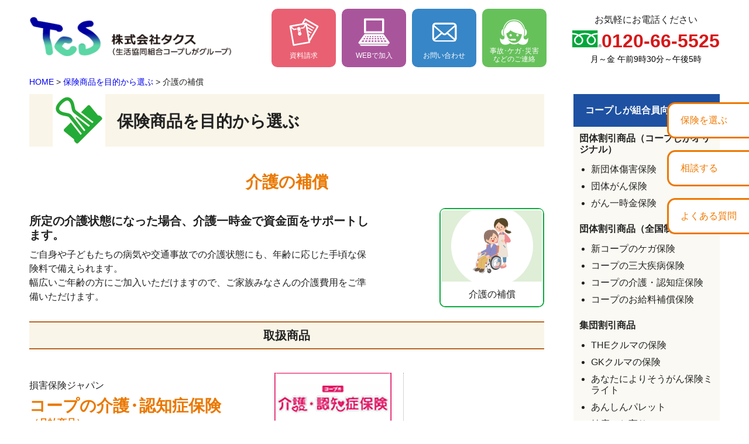

--- FILE ---
content_type: text/html
request_url: https://takusu-net.jp/purpose/care.html
body_size: 6744
content:
<!DOCTYPE HTML>
<html lang="ja">
<head>
	<meta charset="UTF-8">
	<meta http-equiv="X-UA-Compatible" content="IE=edge">
	<meta name="robots" content="index,follow">
	<meta name="description" content="ご自身や子どもたちの病気や交通事故での介護状態にも、年齢に応じた手頃な保険料で備えられます。幅広いご年齢の方にご加入いただけますので、ご家族みなさんの介護費用をご準備いただけます。">

	<title>介護の補償｜保険商品を目的から選ぶ｜株式会社タクス</title>

<!--head-->
	
	<meta name="viewport" content="width=device-width,initial-scale=0.88,maximum-scale=2.0,user-scalable=yes">
	<meta name="format-detection" content="telephone=no">

	<script type="text/javascript" src="/js/jquery-1.12.4.min.js"></script>
	<script type="text/javascript" src="/js/takusu.js?v3"></script>

	<link rel="stylesheet" media="screen and (max-width: 679px) and (min-width: 0px)" href="/css/sp-style.css?v18">
	<link rel="stylesheet" media="screen and (min-width: 680px),print" href="/css/pc-style.css?v18">
	<link rel="stylesheet" media="screen and (max-width: 679px) and (min-width: 0px)" href="/css/sp-newstyle.css?v5">
	<link rel="stylesheet" media="screen and (min-width: 680px),print" href="/css/pc-newstyle.css?v5">


<!-- Global site tag (gtag.js) - Google Analytics -->
<script async src="https://www.googletagmanager.com/gtag/js?id=UA-28433742-3"></script>
<script>
  window.dataLayer = window.dataLayer || [];
  function gtag(){dataLayer.push(arguments);}
  gtag('js', new Date());

  gtag('config', 'UA-28433742-3');
</script>

<!--チャットボット-->

<!--Start of LogicalMind Chat Script-->
<style>
@media screen and (min-width: 680px) {
	#chatbot_widget_minisize_block{
		width: 80px !important;
		height: 80px !important;
		bottom:10px !important;
		right:10px !important;
	}
	#chatbot_widget_minisize_block iframe{
		border-radius: 6px;
		background-color: #00C3B2 !important;
		box-sizing: border-box !important;
	}
}

@media screen and (max-width: 679px) {
	#chatbot_widget_block{
		width: 100% !important;
	}
}

@media screen and (max-width: 679px) {
	#chatbot_widget_minisize_block{
		width: 62px !important;
		height: 62px !important;
		bottom:5px !important;
		right:5px !important;
	}
	#chatbot_widget_minisize_block iframe{
		border-radius: 6px;
		background-color: #00C3B2 !important;
		box-sizing: border-box !important;
	}
}
</style>

<!--End of LogicalMind Chat Script-->
<style>
	@media screen and (max-width: 679px) {
		.goqa{
			left:10px;
			right:auto;
			width: 140px;
		}
		.gocontact{
			left:152px;
			right:auto;
			width: 130px;
		}
	}

</style>
<!--/チャットボット-->
<!--/head-->

</head>

<body>
<div id="body">

<!--ヘッダ-->
	<div style="display: none;"><a href="#contents">本文へ</a></div>

	<header class="header max-width">
		<div class="headbox">
			<div class="logo">
				<h1 class="h1logo"><a href="../"><img src="/images/rogo.png" alt="株式会社タクス（生活協同組合コープしがグループ）"></a></h1>
			</div>

			<div id="snavi" class="snavi ol-sp">
				<div class="smenu">
					<span></span><span></span><span></span>
				</div>
				<div class="downbox">
					<ul>
						<li>
							<div class="push">保険を選ぶ</div>
							<div class="downmenu">
								<div><a href="/coop/">コープしが組合員向け</a></div>
								<div><a href="/purpose/">目的から選ぶ</a></div>
								<div><a href="/insurance/">保険会社から選ぶ</a></div>
								<div><a href="/entry/">そのままネット加入</a></div>
							</div>
						</li>
						<li><a href="/information/">会社概要</a></li>
						<li><a href="/qa/">よくある質問</a></li>
						<li><a href="/form/request.php">資料請求</a></li>
						<li><a href="/information/contact.html">お問い合わせ</a></li>
					</ul>
				</div>
			</div>
		</div>


		<div id="glovalnavi">
			<!--ナビ-->
			<ul>
				<li><a href="/form/request.php"><img src="/images/new/syorui.svg" alt=""><span>資料請求</span></a></li>
				<li><a href="/entry/"><img src="/images/new/net.svg" alt=""><span>WEBで加入</span></a></li>
				<li><a href="/information/contact.html"><img src="/images/new/mail.svg" alt=""><span>お問い合わせ</span></a></li>
				<li><a href="/renraku/"><img src="/images/new/phone.svg" alt=""><span>事故･ケガ･災害<br>などのご連絡</span></a></li>
			</ul>
			<!--/ナビ-->
		</div>
		<div class="tell">
			<p>お気軽にお電話ください</p>
			<div class="free"><img src="/images/new/freephne.svg" alt="フリーダイヤル">0120-66-5525<small>月～金 午前9時30分～午後5時</small></div>
		</div>
	</header>

	<div class="rightnav ol-pc">
		<ul>
			<li><a href="#hosyou">保険を選ぶ</a></li>
			<li><a href="#soudan">相談する</a></li>
			<li><a href="/qa/">よくある質問</a></li>
		</ul>
	</div>
<!--/ヘッダ-->



<div id="contents">


<p class="pankzu"><a href="../">HOME</a> &gt; <a href="./">保険商品を目的から選ぶ</a> &gt; 介護の補償</p>

<div id="contents-in">
<h1><img src="images/mark.png"><span><span class="ol-pc">保険商品を</span>目的から選ぶ</span></h1>


<h2>介護の補償</h2>
		<div class="purposemark2">
			<span class="bottonimage"><img src="../images/mokuteki/06.png"></span><span class="name">介護の補償</span>
		</div>
<div class="cyachi">
			<h6>所定の介護状態になった場合、介護一時金で資金面をサポートします。</h6>
			<p>ご自身や子どもたちの病気や交通事故での介護状態にも、年齢に応じた手頃な保険料で備えられます。<br>幅広いご年齢の方にご加入いただけますので、ご家族みなさんの介護費用をご準備いただけます。
			</p>
</div>
<div class="clear"></div>


<h3>取扱商品</h3>


<!---->
<div class="block">
	<div class="item">
		<div class="itemin">
			<div><img src="../common/images/sj06-2.webp" alt=""></div>
			<div>
				<p>損害保険ジャパン</p>
				<h5 style="line-height: 0.9;">コープの介護<span style="font-size:1em; margin: 0 -0.2em;">・</span>認知症保険<br class="ol-pc"><span>（月払商品）</span></h5>
				<ul class="icon">
					<li>介護保険</li>
					<li class="ami">団体割引適用</li>
				</ul>
			</div>
		</div>
		<p>
			0歳から加入できる、準備型介護保険。<br>
			公的介護保険では補償されない40歳～65歳の方も、保険会社所定の介護状態になられた場合、補償を受けられます。
		</p>

		<div class="memo">
			団体割引適用により28.51%割引となります。
		</div>
	</div>

	<div class="hosoku">
		<!---->
		
	<p>ご希望の保険商品の<br class="ol-pc">資料を無料でお届けします。</p>
	<div class="go-request">
		<a href="/form/request.php?no=sj06"><span>資料請求フォームへ</span></a>
	</div>
	<p>保険会社WEBサイトから<br class="ol-pc">インターネットで申込めます</p>
	<div class="go-entry">
		<a href="../kaigo/"><span>商品詳細とWEB申込</span></a><small>保険会社WEBサイトへリンク</small>
	</div>


		<!--/-->
	</div>
</div>
<!--/-->

<!---->
<div class="block">
	<div class="item">
	<div class="itemin">
		<div><img src="../common/images/af07.webp" alt=""></div>
		<div>
			<p>アフラック</p>
			<h5>資産形成と保障の<br class="ol-pc">ハイブリッドツミタス</h5>
			<ul class="icon">
			<li>介護保険</li>
			<li>死亡保険</li>
			</ul>
		</div>
	</div>
	<p>資産形成しながら将来の不安にも備えられる保険<br>※40歳未満は、介護保険金の支払対象外です。
	</p>

	</div>

	<div class="hosoku">
	<p>資料ご希望の方は、<a href="../form/contact.php">お問い合わせフォーム</a>よりご連絡ください。</p>
	<div class="go-more blank"><a href="https://webby.aflac.co.jp/new/pamph.asp?p=3311" target="_blank"><span>商品詳細ページへ<br><small>18歳～49歳の方に</small></span></a></div>
	<div class="go-more blank"><a href="https://webby.aflac.co.jp/new/pamph.asp?p=3321" target="_blank"><span>商品詳細ページへ<br><small>50歳～65歳の方に</small></span></a></div>	</div>
</div>
<!--/-->


<div id="inner">
<!--ボタン-->
		<section id="soudan">
			<div class="soudan">
				<h2 class="h2">私たちにご相談ください</h2>
				<p>お電話または「<a href="/form/contact.php">お問い合わせフォーム</a>」よりお申込みください。<br>タクスのライフプランサポーターよりご連絡をさしあげます。</p>
				<div class="soudan-in">
					<div class="lifeplan">
						<div class="text">
							<h3 class="h3">ライフプラン作成サポート</h3>
							<p>安心は未来を見通すことから。<br>
							ご家族の未来を守るため、シミュレーションしてみませんか。<br>
							タクスのライフプランサポーターがお手伝いします。</p>
							<div class="t-link2"><a href="/information/contact.html">ライフプランの相談をする</a></div>
						</div>
					<div class="pdflink"><a href="/pdf/lifeplan.pdf" target="_blank">ライフプランについて</a></div>
					</div>
					<div class="hosyousoudan">
						<div class="text">
							<h3 class="h3">保障の見直し相談</h3>
							<p>現在加入している保険がこのままでいいのか、<br class="ol-pc">
							確認させていただきます。<br>
							見直すならこうされては？というアドバイスをいたします。</p>
							<div class="t-link2"><a href="/information/contact.html">保障の見直し相談をする</a></div>
						</div>
					</div>
				</div>
			</div>
		</section>

		<section id="hosyou">
			<div class="hosyou">
				<h2 class="h2">保障プラン</h2>
				<p>取り扱っている保険は、生命保険･医療保険･自動車保険･火災保険などさまざま。<br>
				複数の保険会社の中から、おすすめの商品をご提案して、保険選びをお手伝いします。</p>
				<div class="hosyou-in">
					<div class="menu menu6">
						<ul>
						<li><a href="/purpose/disease.html"><span class="bottonimage"><img src="/images/mokuteki/01.png?201707"></span><span class="name">病気の保障</span></a></li>
						<li><a href="/purpose/cancer.html"><span class="bottonimage"><img src="/images/mokuteki/02.png"></span><span class="name">がんの保障</span></a></li>
						<li><a href="/purpose/death.html"><span class="bottonimage"><img src="/images/mokuteki/03.png"></span><span class="name">死亡保障</span></a></li>
						<li><a href="/purpose/shipei.html"><span class="bottonimage"><img src="/images/mokuteki/12.png"></span><span class="name">三大疾病の保障</span></a></li>
						<li><a href="/purpose/care.html"><span class="bottonimage"><img src="/images/mokuteki/06.png"></span><span class="name">介護の補償</span></a></li>
						<li><a href="/purpose/ninchsho.html"><span class="bottonimage"><img src="/images/mokuteki/11.png"></span><span class="name">認知症の保障</span></a></li>
						
						<li><a href="/purpose/education.html"><span class="bottonimage"><img src="/images/mokuteki/05.png"></span><span class="name">教育資金</span></a></li>
						<li><a href="/purpose/work.html"><span class="bottonimage"><img src="/images/mokuteki/14.png"></span><span class="name">働けなくなった時の保障</span></a></li>
						<li><a href="/purpose/injury.html"><span class="bottonimage"><img src="/images/mokuteki/07.png"></span><span class="name">けがの補償</span></a></li>
						<li><a href="/purpose/liability.html"><span class="bottonimage"><img src="/images/mokuteki/08.png"></span><span class="name">賠償責任の補償</span></a></li>
						<li><a href="/purpose/car.html"><span class="bottonimage"><img src="/images/mokuteki/09.png"></span><span class="name">自動車の補償</span></a></li>
						<li><a href="/purpose/fire.html"><span class="bottonimage"><img src="/images/mokuteki/10.png"></span><span class="name">火災の補償</span></a></li>
						<li><a href="/purpose/an.html"><span class="bottonimage"><img src="/images/mokuteki/13.png"></span><span class="name">ペット保険</span></a></li>
						<li><a href="/purpose/asset.html"><span class="bottonimage"><img src="/images/mokuteki/15.png"></span><span class="name">資産形成目的の保険</span></a></li>
						</ul>
					</div>
				</div>
			</div>
			<div class="catelink">
				<ul>
					<li><a href="/coop/"><img src="/images/new/b1.jpg" alt=""><span>コープしが組合員向け</span></a></li>
					<li><a href="/purpose/"><img src="/images/new/b2.jpg" alt=""><span>目的から選ぶ</span></a></li>
					<li><a href="/insurance/"><img src="/images/new/b3.jpg" alt=""><span>保険会社から選ぶ</span></a></li>
					<li><a href="/entry/"><img src="/images/new/b4.jpg" alt=""><span>そのままネット加入</span></a></li>
				</ul>
			</div>
		</section>
<!---->
</div>
</div>


<!--loclanavi-->
<div id="loclanavi">
<h2 id="coop">コープしが組合員向け</h2>
<h3>団体割引商品（コープしがオリジナル）</h3>
<ul>
<li><a href="../coop/#sj11">新団体傷害保険</a></li>
<!-- <li><a href="../more/sj01.html">50歳からのケガ保険</a></li> -->
<!-- <li><a href="../more/sj02.html">コープしがの自転車保険</a></li> -->
<!-- <li><a href="../more/sj03.html">ファミリー交通傷害保険</a></li> -->
<li><a href="../coop/#sj04">団体がん保険</a></li>
<li><a href="../coop/#sj05">がん一時金保険</a></li>
</ul>

<h3>団体割引商品（全国制度）</h3>
<ul>
<li><a href="../coop/#tk01">新コープのケガ保険</a></li>
<li><a href="../coop/#ms03">コープの三大疾病保険</a></li>
<li><a href="../coop/#sj06">コープの介護・認知症保険</a></li>
<li><a href="../coop/#ai01">コープのお給料補償保険</a></li>
</ul>

<h3>集団割引商品</h3>
<ul>
<li><a href="../coop/#sj07">THEクルマの保険</a></li>
<li><a href="../coop/#ms01">GKクルマの保険</a></li>
<li><a href="../coop/#af01">あなたによりそうがん保険ミライト</a></li>
<li><a href="../coop/#af02">あんしんパレット</a></li>
<li><a href="../coop/#sh01">健康のお守り</a></li>
<li><a href="../coop/#sh03">勇気のお守り</a></li>
<li><a href="../coop/#sj08">THEすまいの保険</a></li>
<li><a href="../coop/#kk01">安心あっとホーム</a></li>
<li><a href="../coop/#sh02">認知症保険</a></li>
<li><a href="../coop/#an01">どうぶつ健保</a></li>
</ul>

<h2 id="purpose">目的から選ぶ</h2>

<ul>
<li><a href="../purpose/disease.html">病気の保障</a></li>
<li><a href="../purpose/cancer.html">がんの保障</a></li>
<li><a href="../purpose/death.html">死亡保障</a></li>
<!-- <li><a href="#">個人年金</a></li> -->
<li><a href="../purpose/shipei.html">三大疾病の保障</a></li>
<li><a href="../purpose/education.html">教育資金</a></li>
<li><a href="../purpose/work.html">働けなくなった時の保障</a></li>
<li><a href="../purpose/care.html">介護の補償</a></li>
<li><a href="../purpose/ninchsho.html">認知症の保障</a></li>
<li><a href="../purpose/injury.html">ケガの補償</a></li>
<li><a href="../purpose/liability.html">賠償責任の補償</a></li>
<li><a href="../purpose/car.html">自動車の補償</a></li>
<li><a href="../purpose/fire.html">火災の補償</a></li>
<li><a href="../purpose/an.html">ペットの保険</a></li>
<li><a href="../purpose/asset.html">資産形成目的の保険</a></li>
</ul>



<h2 id="insurance">保険会社から選ぶ</h2>
<h3>生命保険会社</h3>
<ul>
<li><a href="../insurance/af.html">アフラック</a></li>
<li><a href="../insurance/sh.html">SOMPOひまわり生命</a></li>
<li><a href="../insurance/ta.html">東京海上日動あんしん生命</a></li>
<li><a href="https://www.sonylife.co.jp/" target="_blank">ソニー生命保険株式会社</a></li>
</ul>

<h3>損害保険会社</h3>
<ul>
<li><a href="../insurance/sj.html">損害保険ジャパン</a></li>
<li><a href="../insurance/ms.html">三井住友海上火災保険</a></li>
<li><a href="../insurance/tk.html">東京海上日動火災保険</a></li>
<li><a href="../insurance/ai.html">あいおいニッセイ同和損保</a></li>
<li><a href="../insurance/kk.html">共栄火災海上保険</a></li>
<!-- <li><a href="../insurance/sz.html">セゾン自動車火災保険</a></li> -->
<li><a href="../insurance/an.html">アニコム損害保険</a></li>

</ul>


<h2 id="entry">そのままネット加入</h2>

<ul>
<li><a href="../entry/#tk01">コープのケガ保険</a></li>
<li><a href="../entry/#ms03">コープの三大疾病保険</a></li>
<li><a href="../entry/#sj06">コープの介護・認知症保険</a></li>
<li><a href="../entry/#ai01">コープのお給料補償保険</a></li>
<li><a href="../entry/#an01">どうぶつ健保</a></li>
<li><a href="../entry/#sj09">海外旅行保険OFF</a></li>
<li><a href="../entry/#sj10">自賠責保険One-JIBAI</a></li>
<li><a href="../entry/#ms02">1DAY保険自動車保険</a></li>
<li><a href="../entry/#ta01">メディカルKit NEO</a></li>
</ul>

</div>

<!--/localnavi-->


</div>

<div class="clear"></div>

<!--footer-->


<!--フッタ-->

<div id="footer">

		<p>このホームページは、各保険の概要についてご紹介したものです。取扱商品、各保険の名称や補償（保障）内容は引受保険会社によって異なりますので、ご契約（団体契約の場合はご加入）にあたっては、必ず「契約概要」「重要事項説明書」や各保険のパンフレット（リーフレット）等をよくお読みください。ご不明な点等がある場合には、代理店までお問い合わせください。</p>

	<div class="sns">
		<a href="/line/" class="ol-pc"><img src="/images/new/LINE_Brand_icon.png" alt="タクスLINE公式アカウント"></a>
		<a href="https://lin.ee/8jPAglG" target="_blank" class="ol-sp"><img src="/images/new/LINE_Brand_icon.png" alt="タクスLINE公式アカウント"></a>
		<a href="https://www.instagram.com/takusu_coopshiga?utm_source=qr" target="_blank"><img src="/images/new/Instagram_Glyph_Gradient_RGB.png" alt="タクスインスタアカウント"></a>
	</div>

	<div id="footernavi" class="footernavi">
		<ul>
		<li><a href="/information/teian.html">保険商品の提案について</a></li>
		<li><a href="/information/kanyu.html">勧誘方針</a></li>
		<li><a href="/information/hansyakaiteki.html">反社会勢力への対応方針</a></li>
		<li><a href="/information/privacy.html">個人情報保護方針</a></li>
		<li><a href="/information/policy.html">顧客本位の業務運営方針</a></li>
		<li><a href="/recruit/">採用情報</a></li>
		<li><a href="/information/contact.html">お問い合わせ</a></li>
		</ul>
		<div id="pagetop"><a href="#page"><span>ページの<br>先頭へ</span></a></div>
		<div class="clear"></div>
	</div>

	<div id="footeradress">
		<div class="adress">
			<div>
				<img src="/images/new/jsa.png" alt="">
			</div>
			<div>
				<h4>募集代理店：株式会社タクス<img src="/images/new/mark.webp" alt="" class="nintei"></h4>
				<p>〒520-2351　滋賀県野洲市冨波甲972<br>TEL 077-588-5715　FAX 077-588-5721</p>
			</div>
		</div>
		<p class="copyrights">Copyright &copy; TAKUSU CO., LTD. All Rights Reserved.</p>
	</div>

</div>



<!--チャットボット-->
<script type="text/javascript">
  var _chat = _chat || [];
  _chat['_appID']="ffebd3c3-41b5-49f8-a158-ad0523f1da2b";
  _chat['_widgetAccessDomain']="https://ai-snuggle.com";
  (function(d,s){
      var $=d.createElement(s),e=d.getElementsByTagName(s)[0];
      $.type='text/javascript';
      $.async=!0;
      $.setAttribute('charset','utf-8');
      $.src='https://ai-snuggle.com/widget.js';
      e.parentNode.insertBefore($,e);
  })(document,'script');
</script>
<!--footer-->

</div>
</body>
</html>

--- FILE ---
content_type: text/css
request_url: https://takusu-net.jp/css/pc-style.css?v18
body_size: 16485
content:
@charset "utf-8";
body{
	font-size:16px;
	background-color:#FFFFFF;
	color:#222;
	margin:0;
	padding: 0;
	font-family:"メイリオ", "Meiryo","ヒラギノ角ゴ ProN W3", "Hiragino Kaku Gothic ProN", "ＭＳ Ｐゴシック","MS PGothic", sans-serif;
	line-height: 1.5;
	text-align: center;
}

#body{
	min-width: 1100px;
	background-image: url("../images/main/back.png");
}

a{
	text-decoration: none;
}
a img{
	border:none;
}
a img:hover{
	opacity: 0.6 ;
}

p{
	line-height: 1.5;
	margin: 10px 0;
	padding: 0;
}
u{
	color: #FF0000;
	text-decoration: none;
}
ul{
	margin: 10px 0 10px 20px;
	padding: 0;
}
ol{
	margin: 10px 0 10px 25px;
	padding: 0;
}
li{
	padding: 5px 0;
	line-height: 1.2;
}

th,
td{
	line-height: 1.5;
}
img{
	max-width: 100%;
	height: auto;
}



/*ヘッダ*/

#body{
	width: 1180px;
	margin: 0 auto;
	text-align: left;
}
.copratename{
	padding: 0;
	line-height: 1;
	float: left;
	margin: 15px 0 0 0px;
	width: 350px;
}
#header{
	border-bottom: solid 3px #AAA;
}
#gnavi:after,
#header:after{
	content: "";
	display: block;
	clear: both;
}
#gnavi{
	float: right;
	width: 820px;
	border-right:dotted 1px #AAA;
}
#gnavi ul{
	list-style: none;
	margin: 0;
	padding: 0;
}

#gnavi li{
	margin: 0;
	padding: 0;
	float: left;
	width: 120px;
	height: 119px;
}
#gnavi li a{
	display: block;
	margin: 0;
	padding: 0;
	height: 100%;
	border-left: dotted 1px #AAA;
	font-size: 16px;
	color: #222;
	background-position: center 10px;
	background-repeat: no-repeat;
	line-height: 1.4;
}

#gnavi li.b1 a{
	background-image: url("../images/header/shiga.png");
}
#gnavi li.b2 a{
	background-image: url("../images/header/mokuteki.png");
}
#gnavi li.b3 a{
	background-image: url("../images/header/kaisya.png");
}
#gnavi li.b4 a{
	background-image: url("../images/header/net.png");
}
#gnavi li.b5 a{
	background-image: url("../images/header/gaiyou.png");
	background-color: #E8F0F8;
}
#gnavi li.b6 a{
	background-image: url("../images/header/shiryou.png");
	background-color: #FAECEB;
}
#gnavi li a span{
	display: block;
	text-align: center;
	padding-top: 65px;
}
#gnavi li.b5 a span,
#gnavi li.b6 a span{
	padding-top: 75px;
}


#gnavi li a:hover{
	background-color: #EEE;
}



#gnavi .newnavi li{
	width: 117px;
	box-sizing: border-box;

}
#gnavi .newnavi li a{
	font-size: 14px;
}
#gnavi li.b7 a {
	background-image: url(../images/header/renraku.png);
}
#gnavi li a span{
  padding-top: 70px;
}
#gnavi li.b5 a span,
#gnavi li.b6 a span{
  padding-top: 80px;
}
#gnavi li.b8 a {
	background-image: url(../images/header/seikyu.png);
}


#contents{
	position: relative;

}

#topimage{
	line-height: 0;
	height: 578px;
	overflow: hidden;
}
#topimage ul{
	list-style: none;
	margin: 0;
	padding: 0;
}
#topcopy{
	line-height:2;
	position: absolute;
	left:40px;
/*	top:70px;
	width: 300px;*/
	top:20px;
	z-index: 999;
}
.topcopy{
	width: 420px;
}
.topcyach{
	color: #FFF;
	font-weight: bold;
	font-size: 20px;
	margin: 0;
	text-shadow: 1px 1px 2px #000;
}


#topcopy-in{
	border: solid 3px #0084C9;
	border-radius:10px;
	margin-top: 30px;
	padding: 0;
	line-height: 1;
}
#topcopy-in .topcopy-copy{
	background-color: rgba(255, 255, 255, 0.9);
	margin: 0;
	border-radius:7px 7px 0 0 ;
	padding-bottom: 5px;
	color: #000;
}
#topcopy-in h3{
	line-height:2.4;
	padding: 5px;
	margin: 0;
	text-align: center;
}

#topcopy-in p{
	padding: 0 10px;
	margin: 0;
	line-height: 1.6;
}
#topcopy-in .go-profile{
	opacity: 1 ;
	background-color: #247CC9;
	background-image:-webkit-gradient(linear,left top,left bottom,from(#358ED1),to(#247BC9));
	background-image:-moz-linear-gradient(top,#358ED1 0%,#2F8ACF 50%,#247BC9 50%,#247CC9);
	background-image:-ms-linear-gradient(top,#358ED1 0%,#2F8ACF 50%,#247BC9 50%,#247CC9);
	background-image:-o-linear-gradient(top,#358ED1 0%,#2F8ACF 50%,#247BC9 50%,#247CC9);
	background-image:-webkit-linear-gradient(top,#358ED1 0%,#2F8ACF 50%,#247CC9 50%,#247CC9);
}
#topcopy-in .go-profile a{
	display: block;
	color: #FFF;
	font-weight: bold;
	line-height: 1;
	padding: 14px 0 14px 20px;
	text-align: center;
	background-image: url("../images/topimage/gaiyou.png");
	background-position: 90px center;
	background-repeat: no-repeat;
	border-radius:0 0 7px 7px;
}

#topcopy-in .go-profile:hover{
	background-color: #358ED1;
	background-image:-webkit-gradient(linear,left top,left bottom,from(#247BC9),to(#358ED1));
	background-image:-moz-linear-gradient(top,#247CC9 0%,#247CC9 50%,#358ED1 50%,#358ED1);
	background-image:-ms-linear-gradient(top,#247CC9 0%,#247CC9 50%,#358ED1 50%,#358ED1);
	background-image:-o-linear-gradient(top,#247CC9 0%,#247CC9 50%,#358ED1 50%,#358ED1);
	background-image:-webkit-linear-gradient(top,#247CC9 0%,#247CC9 50%,#358ED1 50%,#358ED1);
}



#toriatukai{
	background-color: #F9F5E8;
	padding-bottom: 40px;
}
.imagesita{
	text-align: center;
	padding: 0;
	line-height: 0;
}


#toriatukai h2{
	text-align: center;
	font-size: 28px;
	margin: 20px;
	padding: 0;
	line-height: 1;
}


#itemmenu{
	width: 1080px;
	margin: 10px auto;
	border-top: solid 1px #F9F5E8;
	position: relative;
}

#entry .menu,
#insurance .menu,
#purpose .menu,
#coop .menu{
	background-color: #FFF;
	padding: 20px;
	margin-top: 60px;
/*	display: none;*/
}
#coop .menu{
	display: block;
}


#itemmenu .botton{
	width:220px;
	padding: 20px 15px;
	background-color: #FFF;
	position: absolute;
	top:0px;
	margin: 0;
	border-radius:10px 10px 0 0;
	font-size: 16px;
	line-height: 1;
}
#itemmenu .botton span{
	padding-left: 30px;
}
#itemmenu #coop .botton{
	left:25px;
	background-image: url("../images/shiga/mark.png");
	background-repeat: no-repeat;
	background-position: 10px 11px;
}
#itemmenu #purpose .botton{
	left: 285px;
	background-image: url("../images/mokuteki/mark.png");
	background-repeat: no-repeat;
	background-position: 10px 11px;
}
#itemmenu #insurance .botton{
	left: 545px;
	background-image: url("../images/hoken/mark.png");
	background-repeat: no-repeat;
	background-position: 10px 11px;
}
#itemmenu #entry .botton{
	left: 805px;
	background-image: url("../images/net/mark.png");
	background-repeat: no-repeat;
	background-position: 10px 11px;
}

#itemmenu #coop .this,
#itemmenu #coop .botton:hover{
	background-color: #2153A2;
	color: #FFF;
	padding-bottom: 25px;
}
#itemmenu #purpose .this,
#itemmenu #purpose .botton:hover{
	background-color: #22AB38;
	color: #FFF;
	padding-bottom: 25px;
}
#itemmenu #insurance .this,
#itemmenu #insurance .botton:hover{
	background-color: #EC7A10;
	color: #FFF;
	padding-bottom: 25px;
}
#itemmenu #entry .this,
#itemmenu #entry .botton:hover{
	background-color: #B771AB;
	color: #FFF;
	padding-bottom: 25px;
}




#purpose ul{
	list-style: none;
	margin: 0 20px;
	padding: 0;
	display: flex;
	flex-wrap: wrap;
}
#purpose ul:after{
	content: "";
	display: block;
	clear: both;
}
#purpose li{
	border: solid 2px #0CAA3D;
	border-radius:10px;
	width: calc(20% - 20px);
	margin: 10px;
	text-align: center;
	line-height: 1;
	padding: 0;
	box-sizing: border-box;
}
#purpose .menu6 li{
	width: calc(20% - 12px);
	margin: 6px;
}
#purpose .menu6{
	padding: 20px 0;
}

#purpose li a{
	display: block;
	height: 100%;
	border: solid 2px #FFF;
	border-radius:8px;
	box-sizing: border-box;
	line-height: 1;
	color: #222;
}
#purpose li a .bottonimage{
	display: block;
	border-radius: 6px 6px 0 0;
	background-color: #DFEED7;
	line-height: 0;
	margin: 0;
}
#purpose li .name{
	display: block;
	padding: 10px 0;
}
#purpose li a img:hover{
	opacity: 1 ;
}
#purpose li a:hover .bottonimage{
	background-color:#F8E1CA;
}

#coop h3,
#insurance h3{
	font-size: 16px;
	margin: 10px 0 0 10px;
	line-height: 1;
}
#insurance ul{
	list-style: none;
	margin: 0;
	padding: 0;
	display: flex;
	flex-wrap: wrap;
}
#insurance ul:after{
	content: "";
	display: block;
	clear: both;
}
#insurance li{
	border: solid 1px #AAA;
	line-height: 1;
	padding: 0;
	width: calc(25% - 20px);
	margin: 10px;
	box-sizing: border-box;
}


#coop ul,
#entry ul{
	list-style: none;
	margin: 0;
	padding: 0;
	display: flex;
	flex-wrap: wrap;
}
#coop ul:after,
#entry ul:after{
	content: "";
	display: block;
	clear: both;
}

#entry ul li{
	width: calc(25% - 20px);
	border: solid 1px #AAA;
	padding: 0;
	margin: 10px;
	box-sizing: border-box;
}
#coop ul li{
	width: calc(25% - 12px);
	border: solid 1px #AAA;
	border-radius: 6px;
	padding: 0;
	margin: 6px;
	box-sizing: border-box;
}
#coop ul li a,
#entry ul li a{
	display: block;
	padding: 20px;
	text-align: center;
	color: #222;
	padding: 30px 0;
	line-height: 1;
	font-weight: bold;
}
#coop ul li a{
	padding: 10px 0;
	font-weight: 100;
}
#coop ul li a:hover,
#entry ul li a:hover{
	background-color:#FCEFE2 ;
	border-radius:6px;
}
#orijinal li{
	border-color: #928DFF !important;
	background-color: #DFE4FF;
}
#dantai li{
	border-color:#40CC4B !important;
	background-color: #E2FFDF;
}
#syudan li{
	border-color: #F761C5 !important;
	background-color: #FFDFF2;
}
#syudan li.long a{
	font-size: 13px;
	padding: 11px 0;
}












.go-request{
	border: solid 1px #E96370;
	width: 520px;
	margin: 30px auto;
	text-align: center;
}
.go-request a{
	display: block;
	line-height: 1;
	height: 100%;
	border: solid 1px #FFF;
	background-color: #E96370;
	background-image:-webkit-gradient(linear,left top,left bottom,from(#EC7985),to(#E96370));
	background-image:-moz-linear-gradient(top,#EC7985 0%,#EC7985 50%,#EA6370 50%,#EA6370);
	background-image:-ms-linear-gradient(top,#EC7985 0%,#EC7985 50%,#EA6370 50%,#EA6370);
	background-image:-o-linear-gradient(top,#EC7985 0%,#EC7985 50%,#EA6370 50%,#EA6370);
	background-image:-webkit-linear-gradient(top,#EC7985 0%,#EC7985 50%,#EA6370 50%,#EA6370);
	color: #FFF;
	font-size: 24px;
	font-weight: bold;
}
.go-request a:hover{
	display: block;
	line-height: 1;
	height: 100%;
	border: solid 1px #FFF;
	background-color: #EC7985;
	background-image:-webkit-gradient(linear,left top,left bottom,from(#E74B58),to(#EC7985));
	background-image:-moz-linear-gradient(top,#E96370 0%,#E74B58 50%,#EC7985 50%,#EC7985);
	background-image:-ms-linear-gradient(top,#E96370 0%,#E74B58 50%,#EC7985 50%,#EC7985);
	background-image:-o-linear-gradient(top,#E96370 0%,#E74B58 50%,#EC7985 50%,#EC7985);
	background-image:-webkit-linear-gradient(top,#E96370 0%,#E74B58 50%,#EC7985 50%,#EC7985);
	color: #FFF;
	font-size: 24px;
	font-weight: bold;
}
.go-request a span{
	display: block;
	height: 100%;
	padding: 25px;
	background-image: url("../images/shiryou.png");
	background-repeat: no-repeat;
	background-position: 20px 0;
}


#oshirasewaku{
	background-color: #FCF7EA;
	padding-bottom: 10px;
}
#oshirase{
}
#oshirase h2{
	text-align: center;
	font-size: 28px;
	margin: 20px 0;
	padding: 0;
	line-height: 1;
}
#hokengaisya h2{
	text-align: center;
	font-size: 20px;
	margin: 5px 0 10px 0;
	padding: 0;
	line-height: 1;
}
#hokengaisya h2 span{
	font-weight: 100;
}

#hokengaisya{
	background-color: #DDD;
	width: 1080px;
	margin: 30px auto 10px auto;
	padding: 10px 0 0 0;
}



#oshirase-in{
	width: 1080px;
	max-height: 500px;
	overflow: auto;
	margin: 0 auto;
	border-top: solid 1px #AAA;
}


#oshirase-in ul{
	list-style: none;
	margin: 0 20px;
	padding: 0;
}
#oshirase-in ul li{
	margin: 20px 0;
}
#oshirase-in ul ul{
	list-style: disc;
	margin: 5px 0 5px 20px;
}
#oshirase-in ul ul li{
	margin:  0;
	padding: 0
	line-height: 1.2;
}
#oshirase-in .day{
	margin: 0;
	font-size: 14px;
	line-height: 1;
}

#oshirase-in .title{
	margin: 10px 0;
	font-size: 18px;
	color: #419D53;
	line-height: 1.2;
	font-weight: bold;
}
#oshirase-in .copy{
	margin: 0;
	font-size: 16px;
	line-height: 1.4;
}
#hokengaisya-in ul{
	list-style: none;
	padding: 0 1px;
	margin: 0 auto;
	line-height: 1;
	display: flex;
}
#hokengaisya-in ul:after{
	content: "";
	display: block;
	clear: both;
}
#hokengaisya-in ul li{
	border: solid 0px #AAA;
	line-height: 1;
	overflow: hidden;
	margin: 1px;
	padding: 0;
	box-sizing: border-box;
}

#hokengaisya-in ul li img{

}

#footernavi{
	border-bottom: solid 1px #AAA;
	margin-top: 80px;
}

#footernavi ul{
	margin: 0 0 0 0px;
	padding: 0;
	list-style: none;
	width: 1050px;
	float: left;
	display: flex;
	justify-content: space-between;
}
#footernavi ul:after{
	content: "";
	display: block;
	clear: both;
}

#footernavi li a{
	color: #222;
}
#footernavi li a:hover{
	color: #004EB4;
}

#pagetop{
	margin-top: -30px;
	float: right;
	width: 90px;
	height: 80px;
	text-align: center;
	background-color: #AAA;
	line-height: 1.2;
}
#pagetop a{
	color: #FFF;
	display: block;
	height: 100%;
	padding-top: 35px;
	background-image: url("../images/pagetop.png");
	background-repeat: no-repeat;
	background-position: center 10px;
}

#footeradress{
	text-align: center;
}
#footeradress h4{
	margin: 15px 0;
	line-height: 1;
}
#footeradress p{
	margin: 10px 0;
	line-height: 1.2;
}
.copyrights{
	font-size: 12px;
	padding-bottom: 20px;
}

















/*contents*/
.pankzu{
	font-size: 14px;
}

#contents-in{
	width: 880px;
	float: left;
}

#contents-in h1{
	background-color: #F9F5E8;
	font-size: 28px;
	padding: 0;
	line-height: 0;
	margin: 0 0 40px 0;
}
#contents-in h1 img{
	background-color: #FFF;
	margin:0 20px 0 40px;
}
#contents-in h1 span{
	vertical-align: 34px;
}
#contents-in h1 span span{
	vertical-align:0;
}
#contents-in h6{
	font-size: 20px;
	line-height: 1.2;
	padding: 0;
	margin: 10px 0;
}
#contents-in h2{
	color: #EA7800;
	text-align: center;
	font-size: 28px;
}
.more h2{
	color: #000 !important;
	font-size: 32px !important;
}
#contents-in h3{
	font-size: 20px;
	border-top:solid 2px #B96622;
	border-bottom:solid 2px #B96622;
	background-color: #F9F5E8;
	line-height: 1;
	padding: 10px 0;
	text-align: center;
	line-height: 1.2;
}
.more h3{
	font-size: 24px !important;
}
#contents-in h4{
	background-color: #B86622;
	color: #FFF;
	line-height: 1;
	padding: 20px;
	font-size: 16px;
	margin: 10px 0;
}
.more h4{
	padding: 15px !important;
	font-size: 20px !important;
	text-align: center;
}
#contents-in h5{
	font-size: 28px;
	line-height: 1.2;
	color: #EA7800;
	padding: 0;
	margin: 10px 0;
}
#contents-in h5 span{
	font-size:16px;
}

#contents-in .memo{
	background-color: #FBF0F5;
	color: #D0393D;
	line-height: 1.4;
	padding: 10px;
}
#contents-in .block{
	display: table;
	border-bottom: solid 1px #AAA;
	border-collapse: separate;
	border-spacing: 0px 20px;
}

#contents-in .block:last-child{
	border: 0 !important;
}

#contents-in .item{
	width: 620px;
	display: table-cell;
	padding-right: 20px;
}
#contents-in .hosoku{
	width: 220px;
	display: table-cell;
	border-left: dotted 1px #AAA;
	padding-left: 20px;
}
#contents-in .hosoku .img{
	text-align: center;
}
#contents-in .hosoku .img img{
	box-shadow: 2px 2px 10px rgba(0,0,0,0.4);
}
#contents-in .hosoku .go-request{
	width: auto;
	border: solid 1px #E96370;
	margin: 10px auto;
	text-align: center;
}
#contents-in .hosoku .go-request a{
	font-size: 16px;
}
#contents-in .go-request a:hover{

}
#contents-in .go-request a span{
	display: block;
	height: 100%;
	padding: 15px;
	background-image: url("../images/shiryou2.png");
	background-repeat: no-repeat;
	background-position: 0 bottom;
	text-align: right;
}



.go-entry{
	border: solid 1px #A9559B;
	width: auto;
	margin: 10px auto;
		text-align: center;
}
.go-entry a{
	display: block;
	line-height: 1;
	height: 100%;
	border: solid 1px #FFF;
	background-color: #A9559B;
	background-image:-webkit-gradient(linear,left top,left bottom,from(#B66DA9),to(#A9559B));
	background-image:-moz-linear-gradient(top,#B66DA9 0%,#B66DA9 50%,#A9559B 50%,#A9559B);
	background-image:-ms-linear-gradient(top,#B66DA9 0%,#B66DA9 50%,#A9559B 50%,#A9559B);
	background-image:-o-linear-gradient(top,#B66DA9 0%,#B66DA9 50%,#A9559B 50%,#A9559B);
	background-image:-webkit-linear-gradient(top,#B66DA9 0%,#B66DA9 50%,#A9559B 50%,#A9559B);
	color: #FFF;
	font-size: 16px;
	font-weight: bold;
}
.go-entry a:hover{
	display: block;
	line-height: 1;
	height: 100%;
	border: solid 1px #FFF;
	background-color: #B66DA9;
	background-image:-webkit-gradient(linear,left top,left bottom,from(#E74B58),to(#B66DA9));
	background-image:-moz-linear-gradient(top,#9B4F8E 0%,#9B4F8E 50%,#B66DA9 50%,#B66DA9);
	background-image:-ms-linear-gradient(top,#9B4F8E 0%,#9B4F8E 50%,#B66DA9 50%,#B66DA9);
	background-image:-o-linear-gradient(top,#9B4F8E 0%,#9B4F8E 50%,#B66DA9 50%,#B66DA9);
	background-image:-webkit-linear-gradient(top,#9B4F8E 0%,#9B4F8E 50%,#B66DA9 50%,#B66DA9);
}
.go-entry a span{
	display: block;
	height: 100%;
	padding: 15px;
	background-image: url("../images/entry.png");
	background-repeat: no-repeat;
	background-position: 4px 4px;
	text-align: right;
}



#contents-in .go-more{
	width: auto;
	border: solid 1px #2D4E9F;
	margin: 10px auto;
	text-align: center;
}
#contents-in .go-more a{
	display: block;
	line-height: 1;
	height: 100%;
	border: solid 1px #FFF;
	background-color: #DEDFDF;
	background-image:-webkit-gradient(linear,left top,left bottom,from(#EBECEC),to(#DEDFDF));
	background-image:-moz-linear-gradient(top,#EBECEC 0%,#EBECEC 50%,#DEDFDF 50%,#DEDFDF);
	background-image:-ms-linear-gradient(top,#EBECEC 0%,#EBECEC 50%,#DEDFDF 50%,#DEDFDF);
	background-image:-o-linear-gradient(top,#EBECEC 0%,#EBECEC 50%,#DEDFDF 50%,#DEDFDF);
	background-image:-webkit-linear-gradient(top,#EBECEC 0%,#EBECEC 50%,#DEDFDF 50%,#DEDFDF);
	color: #2D4E9F;
	font-size: 16px;
	font-weight: bold;
}
#contents-in .go-more a:hover{
	background-color: #EBECEC;
	background-image:-webkit-gradient(linear,left top,left bottom,from(#DEDFDF),to(#EBECEC));
	background-image:-moz-linear-gradient(top,#DEDFDF 0%,#D2D2D2 50%,#EBECEC 50%,#EBECEC);
	background-image:-ms-linear-gradient(top,#DEDFDF 0%,#D2D2D2 50%,#EBECEC 50%,#EBECEC);
	background-image:-o-linear-gradient(top,#DEDFDF 0%,#D2D2D2 50%,#EBECEC 50%,#EBECEC);
	background-image:-webkit-linear-gradient(top,#DEDFDF 0%,#D2D2D2 50%,#EBECEC 50%,#EBECEC);
}
#contents-in .go-more a span{
	display: block;
	height: 100%;
	padding: 15px;
	background-image: url("../images/yajirushi.png");
	background-repeat: no-repeat;
	background-position: right center;
}

#contents-in .blank a span{
	background-image: url("../images/blank.png");
}

/**/

#contents-in .purposemark{
	margin: 0;
	border: solid 2px #0CAA3D;
	border-radius:10px;
	width: 175px;
	float: left;
	text-align: center;
	line-height: 1;
	padding: 0;
}
#contents-in .purposemark span{
	display: block;
	height: 100%;
	border: solid 2px #FFF;
	border-radius:8px;
	line-height: 1;
	color: #222;
}
#contents-in .purposemark .bottonimage{
	display: block;
	border-radius: 6px 6px 0 0;
	background-color: #DFEED7;
	line-height: 0;
	margin: 0;
}
#contents-in .purposemark .name{
	display: block;
	padding: 10px 0;
}


#contents-in .purposemark2{
	margin: 0;
	border: solid 2px #0CAA3D;
	border-radius:10px;
	width: 175px;
	float: right;
	text-align: center;
	line-height: 1;
	padding: 0;
}
#contents-in .purposemark2 span{
	display: block;
	height: 100%;
	border: solid 2px #FFF;
	border-radius:8px;
	line-height: 1;
	color: #222;
}
#contents-in .purposemark2 .bottonimage{
	display: block;
	border-radius: 6px 6px 0 0;
	background-color: #DFEED7;
	line-height: 0;
	margin: 0;
}
#contents-in .purposemark2 .name{
	display: block;
	padding: 10px 0;
}


#contents-in .item-in{
	width: 440px;
	margin:0 0 0 20px;
	float: left;
	line-height: 0;
}
#contents-in .item-in p{
	margin: 0 !important;
	padding: 0 !important;
}
#contents-in .item-in h5{
	font-size: 24px;
	color: #22AB38;
	margin-top: 0;
}

#contents-in .item2{
	width: 700px;
	display: table-cell;
	padding: 0px;
	vertical-align: top;
}
#contents-in .item2:after{
	content: "";
	display: block;
	clear: both;
}
#contents-in .hosoku2{
	width: 200px;
	display: table-cell;
	border-left: dotted 1px #AAA;
	padding-left: 20px;
	vertical-align: bottom;
}
#contents-in .hosoku2 .go-more{
	width: 200px;
	margin: 0;
}

/**/
#contents-in .rogomark{
	border: solid 1px #AAA;
	padding: 2px;
	float: left;
	margin-right: 20px;
}
#contents-in .rogomark2{
	border: solid 1px #AAA;
	padding: 2px;
	float: right;
	margin-top: 20px;
}
#contents-in .cyachi{
	float: left;
	width: 580px;
}







ul.icon{
	list-style: none;
	margin: 0;
	padding: 0;
}
ul.icon:after{
	content: "";
	display: block;
	clear: both;
}
ul.icon li{
	border: solid 1px #D0393D;
	padding: 5px 0;
	line-height: 1;
	float: left;
	margin: 5px 5px 5px 0;
	width: 170px;
	text-align: center;
}

ul.icon .ami{
	background-color: #FFF683;
}


#loclanavi{
	width: 250px;
	float: right;
	background-color: #FAF9F3;
}
#loclanavi h2{
	line-height: 1;
	padding: 20px;
	color: #FFF;
	background-color: #000;
	font-size: 16px;
	margin: 0;
}
#loclanavi h3{
	font-size: 16px;
	line-height: 1.2;
	margin: 10px;
}
#loclanavi ul{
	margin: 10px 5px 20px 30px;
	padding: 0;
}
#loclanavi ul li{
	margin:  0;
}
#loclanavi ul li a{
	text-decoration: none;
	color:#222;
}
#loclanavi ul li a:hover{
	color:#A9559B;
}
#loclanavi #coop{
	background-color: #1E51A2;
}

#loclanavi #purpose{
	background-color: #22AB38;
}

#loclanavi #insurance{
	background-color: #EC7A10;
}

#loclanavi #entry{
	background-color: #B771AB;
}

.form{
	background-color: #F9F5E8;
	padding: 40px;
}
.red{
	color: #FF0000;
}
.form td,
.form p{

}

.formpage{
	width: 100% !important;
}
.form .ami{
	background-color: #FDFBF7;
	padding: 20px;
}
.form table{
	background-color: #FFF;
	border-collapse: collapse;
	width:100%;
}
.form table th {
	border:solid 1px #AAA;
	padding:10px;
	background-color:#EEE;
	font-weight: 100;
	vertical-align:middle;
	text-align:left;
	white-space: nowrap;
}
.form table td {
	border:solid 1px #AAA;
	padding:10px;
	text-align:left;
	vertical-align:middle;
	empty-cells: show;
}
.form table th span{
	font-size: 12px;
	color: #FF0000;
}
.form table td span{
	font-size: 14px;
}
.form table td div{
	float: left;
}
.form .privacy-check{
	border: solid 2px #B86622;
	padding: 20px;
}

.form .siryoubox label{
	display: block;
	width: 240px;
	float: left;
	margin-left: 1.1em;
	text-indent: -1.1em;
	box-sizing: border-box;
}
.form .siryoubox label.long{
	width: 520px;
}
.form .siryoubox:after{
	content: "";
	display: block;
	clear: both;
}
.form h3 span{
	font-weight: 100;
	color: red;
	font-size: 14px;
}
form .namebox{
	width: 200px;
	float: left;
	margin-right: 30px;
}

form .name{
	width: 200px;
}
form .zip{
	width: 70px;
}
form .adress{
	width: 600px;
}
form .tell{
	width: 200px;
}
form .mail{
	width: 400px;
}
input[type="email"],
input[type="text"]{
	border: solid 1px #BBB;
	border-radius: 3px;
	padding: 5px;
	outline: 0;
	background-color: #FFF;
}
input[type="email"]:focus,
input[type="text"]:focus{
	background-color: #E7F9FF;
}
.submit{
	width: 400px;
	padding: 10px;
	text-align: center;
	border: solid 1px #203BF0;
	background-color: #203BF0;
	color: #FFF;
	font-weight: bold;
	font-size:18px;
	background-image:-webkit-gradient(linear,left top,left bottom,from(#EBECEC),to(#203BF0));
	background-image:-moz-linear-gradient(top,#586CF4 0%,#586CF4 50%,#203BF0 50%,#203BF0);
	background-image:-ms-linear-gradient(top,#586CF4 0%,#586CF4 50%,#203BF0 50%,#203BF0);
	background-image:-o-linear-gradient(top,#586CF4 0%,#586CF4 50%,#203BF0 50%,#203BF0);
	background-image:-webkit-linear-gradient(top,#586CF4 0%,#586CF4 50%,#203BF0 50%,#203BF0);
}
.submit:hover{
	background-color: #203BF0;
	color: #FFF;
	font-weight: bold;
	font-size:18px;
	background-image:-webkit-gradient(linear,left top,left bottom,from(#203BF0),to(#586CF4));
	background-image:-moz-linear-gradient(top,#203BF0 0%,#203BF0 50%,#586CF4 50%,#586CF4);
	background-image:-ms-linear-gradient(top,#203BF0 0%,#203BF0 50%,#586CF4 50%,#586CF4);
	background-image:-o-linear-gradient(top,#203BF0 0%,#203BF0 50%,#586CF4 50%,#586CF4);
	background-image:-webkit-linear-gradient(top,#203BF0 0%,#203BF0 50%,#586CF4 50%,#586CF4);
}


.clear{
	clear: both;
}
.none{
	display:none;
}
.ol-sp,
.no-pc{
	display: none;
}


.marginR0{margin-right: 0;}
.marginR5{margin-right: 5px;}
.marginR10{margin-right:10px;}
.marginR11{margin-right:11px;}
.marginR12{margin-right:12px;}
.marginR13{margin-right:13px;}
.marginR14{margin-right:14px;}
.marginR15{margin-right:15px;}
.marginR16{margin-right:16px;}
.marginR17{margin-right:17px;}
.marginR18{margin-right:18px;}
.marginR19{margin-right:19px;}
.marginR20{margin-right:20px;}
.marginR25{margin-right:25px;}
.marginR30{margin-right:30px;}
.marginR35{margin-right:35px;}
.marginR40{margin-right:40px;}
.marginR45{margin-right:45px;}
.marginR50{margin-right:50px;}
.marginR55{margin-right:55px;}
.marginR60{margin-right:60px;}
.marginR65{margin-right:65px;}
.marginR70{margin-right:70px;}
.marginR75{margin-right:75px;}
.marginR80{margin-right:80px;}
.marginR85{margin-right:85px;}
.marginR90{margin-right:90px;}
.marginR95{margin-right:95px;}
.marginR100{margin-right:100px;}
.marginL0{margin-left: 0;}
.marginL5{margin-left: 5px;}
.marginL10{margin-left:10px;}
.marginL15{margin-left:15px;}
.marginL20{margin-left:20px;}
.marginL25{margin-left:25px;}
.marginL30{margin-left:30px;}
.marginL35{margin-left:35px;}
.marginL40{margin-left:40px;}
.marginL45{margin-left:45px;}
.marginL50{margin-left:50px;}
.marginL55{margin-left:55px;}
.marginL60{margin-left:60px;}
.marginL65{margin-left:65px;}
.marginL70{margin-left:70px;}
.marginL75{margin-left:75px;}
.marginL80{margin-left:80px;}
.marginL85{margin-left:85px;}
.marginL90{margin-left:90px;}
.marginL95{margin-left:95px;}
.marginL100{margin-left:100px;}
.marginT0{margin-top: 0;}
.marginT5{margin-top: 5px;}
.marginT10{margin-top:10px;}
.marginT15{margin-top:15px;}
.marginT20{margin-top:20px;}
.marginT25{margin-top:25px;}
.marginT30{margin-top:30px;}
.marginT35{margin-top:35px;}
.marginT40{margin-top:40px;}
.marginT45{margin-top:45px;}
.marginT50{margin-top:50px;}
.marginT55{margin-top:55px;}
.marginT60{margin-top:60px;}
.marginT65{margin-top:65px;}
.marginT70{margin-top:70px;}
.marginT75{margin-top:75px;}
.marginT80{margin-top:80px;}
.marginT85{margin-top:85px;}
.marginT90{margin-top:90px;}
.marginT95{margin-top:95px;}
.marginT100{margin-top:100px;}
.marginB0{margin-bottom: 0;}
.marginB5{margin-bottom: 5px;}
.marginB10{margin-bottom:10px;}
.marginB15{margin-bottom:15px;}
.marginB20{margin-bottom:20px;}
.marginB25{margin-bottom:25px;}
.marginB30{margin-bottom:30px;}
.marginB35{margin-bottom:35px;}
.marginB40{margin-bottom:40px;}
.marginB45{margin-bottom:45px;}
.marginB50{margin-bottom:50px;}
.marginB55{margin-bottom:55px;}
.marginB60{margin-bottom:60px;}
.marginB65{margin-bottom:65px;}
.marginB70{margin-bottom:70px;}
.marginB75{margin-bottom:75px;}
.marginB80{margin-bottom:80px;}
.marginB85{margin-bottom:85px;}
.marginB90{margin-bottom:90px;}
.marginB95{margin-bottom:95px;}
.marginB100{margin-bottom:100px;}
.padding5{padding:5px;}
.padding10{padding:10px;}
.padding15{padding:15px;}
.padding20{padding:20px;}
.padding25{padding:25px;}
.padding30{padding:30px;}

.marginT-10{margin-top:-10px;}
.marginT-20{margin-top:-20px;}
.marginT-30{margin-top:-30px;}
.marginT-40{margin-top:-40px;}
.marginT-50{margin-top:-50px;}

.right,
.floatR{float:right;}
.left,
.floatL{float:left;}
.textcenter{text-align: center;}
.textright{text-align: right;}
.textleft{text-align: left;}

.half{width: 485px;}
.w100pr,
.w100pr table{width: 100%;}
.w10{width:10px;}
.w15{width:15px;}
.w20{width:20px;}
.w25{width:25px;}
.w30{width:30px;}
.w35{width:35px;}
.w40{width:40px;}
.w45{width:45px;}
.w50{width:50px;}
.w55{width:55px;}
.w60{width:60px;}
.w65{width:65px;}
.w70{width:70px;}
.w75{width:75px;}
.w80{width:80px;}
.w85{width:85px;}
.w90{width:90px;}
.w95{width:95px;}
.w100{width:100px;}
.w105{width:105px;}
.w110{width:110px;}
.w115{width:115px;}
.w120{width:120px;}
.w125{width:125px;}
.w130{width:130px;}
.w135{width:135px;}
.w140{width:140px;}
.w145{width:145px;}
.w150{width:150px;}
.w155{width:155px;}
.w160{width:160px;}
.w165{width:165px;}
.w170{width:170px;}
.w175{width:175px;}
.w180{width:180px;}
.w185{width:185px;}
.w190{width:190px;}
.w195{width:195px;}
.w200{width:200px;}
.w205{width:205px;}
.w210{width:210px;}
.w215{width:215px;}
.w220{width:220px;}
.w225{width:225px;}
.w230{width:230px;}
.w235{width:235px;}
.w240{width:240px;}
.w245{width:245px;}
.w250{width:250px;}
.w255{width:255px;}
.w260{width:260px;}
.w265{width:265px;}
.w270{width:270px;}
.w275{width:275px;}
.w280{width:280px;}
.w285{width:285px;}
.w290{width:290px;}
.w295{width:295px;}
.w300{width:300px;}
.w305{width:305px;}
.w310{width:310px;}
.w315{width:315px;}
.w320{width:320px;}
.w325{width:325px;}
.w326{width:326px;}
.w330{width:330px;}
.w335{width:335px;}
.w340{width:340px;}
.w345{width:345px;}
.w350{width:350px;}
.w355{width:355px;}
.w360{width:360px;}
.w365{width:365px;}
.w370{width:370px;}
.w375{width:375px;}
.w380{width:380px;}
.w385{width:385px;}
.w390{width:390px;}
.w395{width:395px;}
.w400{width:400px;}
.w405{width:405px;}
.w410{width:410px;}
.w415{width:415px;}
.w420{width:420px;}
.w425{width:425px;}
.w430{width:430px;}
.w435{width:435px;}
.w440{width:440px;}
.w445{width:445px;}
.w450{width:450px;}
.w455{width:455px;}
.w460{width:460px;}
.w465{width:465px;}
.w470{width:470px;}
.w475{width:475px;}
.w480{width:480px;}
.w485{width:485px;}
.w490{width:490px;}
.w495{width:495px;}
.w500{width:500px;}
.w505{width:505px;}
.w510{width:510px;}
.w515{width:515px;}
.w520{width:520px;}
.w525{width:525px;}
.w530{width:530px;}
.w535{width:535px;}
.w540{width:540px;}
.w545{width:545px;}
.w550{width:550px;}
.w555{width:555px;}
.w560{width:560px;}
.w565{width:565px;}
.w570{width:570px;}
.w575{width:575px;}
.w580{width:580px;}
.w585{width:585px;}
.w590{width:590px;}
.w595{width:595px;}
.w600{width:600px;}
.w605{width:605px;}
.w610{width:610px;}
.w615{width:615px;}
.w620{width:620px;}
.w625{width:625px;}
.w630{width:630px;}
.w635{width:635px;}
.w640{width:640px;}
.w645{width:645px;}
.w650{width:650px;}
.w655{width:655px;}
.w660{width:660px;}
.w665{width:665px;}
.w670{width:670px;}
.w675{width:675px;}
.w680{width:680px;}
.w685{width:685px;}
.w690{width:690px;}
.w695{width:695px;}
.w700{width:700px;}
.w705{width:705px;}
.w710{width:710px;}
.w715{width:715px;}
.w720{width:720px;}
.w725{width:725px;}
.w730{width:730px;}
.w735{width:735px;}
.w740{width:740px;}
.w745{width:745px;}
.w750{width:750px;}
.w755{width:755px;}
.w760{width:760px;}
.w765{width:765px;}
.w770{width:770px;}
.w775{width:775px;}
.w780{width:780px;}
.w785{width:785px;}
.w790{width:790px;}
.w795{width:795px;}
.w800{width:800px;}
.w805{width:805px;}
.w810{width:810px;}
.w815{width:815px;}
.w820{width:820px;}
.w825{width:825px;}
.w830{width:830px;}
.w835{width:835px;}
.w840{width:840px;}
.w845{width:845px;}
.w850{width:850px;}
.w855{width:855px;}
.w860{width:860px;}
.w865{width:865px;}
.w870{width:870px;}
.w875{width:875px;}
.w880{width:880px;}
.w885{width:885px;}
.w890{width:890px;}
.w895{width:895px;}
.w900{width:900px;}
.w905{width:905px;}
.w910{width:910px;}
.w915{width:915px;}
.w920{width:920px;}
.w925{width:925px;}
.w930{width:930px;}
.w935{width:935px;}
.w940{width:940px;}
.w945{width:945px;}
.w950{width:950px;}
.w955{width:955px;}
.w960{width:960px;}
.w965{width:965px;}
.w970{width:970px;}
.w975{width:975px;}
.w980{width:980px;}
.w985{width:985px;}
.w990{width:990px;}
.w995{width:995px;}
.w1000{width:1000px;}
.w1005{width:1005px;}
.w1010{width:1010px;}
.w1015{width:1015px;}
.w1020{width:1020px;}

.valign-5{vertical-align: -5px;}
.valign-10{vertical-align: -10px;}
.valign-15{vertical-align: -15px;}
.valign-20{vertical-align: -20px;}
.valign-25{vertical-align: -25px;}
.valign-30{vertical-align: -30px;}
.valign5{vertical-align: 5px;}
.valign10{vertical-align: 10px;}
.valign15{vertical-align: 15px;}
.valign20{vertical-align: 20px;}
.valign25{vertical-align: 25px;}
.valign30{vertical-align: 30px;}

.lineheight1{line-height: 1;}
.lineheight11{line-height: 1.1;}
.lineheight12{line-height: 1.2;}
.lineheight13{line-height: 1.3;}
.lineheight14{line-height: 1.4;}
.lineheight15{line-height: 1.5;}
.lineheight20{line-height: 2;}

.fontsize10{font-size: 10px;}
.fontsize11{font-size: 11px;}
.fontsize12{font-size: 12px;}
.fontsize13{font-size: 13px;}
.fontsize14{font-size: 14px;}
.fontsize16{font-size: 16px;}
.fontsize18{font-size: 18px;}
.fontsize20{font-size: 20px;}
.fontsize24{font-size: 24px;}
.fontsize26{font-size: 26px;}
.fontsize28{font-size: 28px;}
.fontsize30{font-size: 30px;}
.fontsize36{font-size: 36px;}
.fontsize40{font-size: 40px;}
.fontsize46{font-size: 46px;}
.fontsize50{font-size: 50px;}
.bold{font-weight: bold;}

.h120{height: 120px;}
.h130{height: 130px;}
.h140{height: 140px;}
.h150{height: 150px;}
.h160{height: 160px;}
.h170{height: 170px;}
.h180{height: 180px;}
.h200{height: 200px;}

.nowrap{
	white-space: nowrap;
}
/*スライダー*/
.bxslider{
}
.bxslider li{
	position: relative;
	margin: 0;
	padding: 0;
}
.bxslider p{
	position: absolute;
	top:10px;
	right:10px;
	color: #FFF;
}
.bx-wrapper {
/*	width: 330px; */
	margin: 0 auto;
	position: relative;
	padding: 0;
	
}

.bx-wrapper .bx-pager {
	text-align: center;
}


.bx-wrapper .bx-pager .bx-pager-item {
	display: inline-block;
	*zoom: 1;
	*display: inline;
}

.bx-wrapper .bx-controls-direction a {
	position: absolute;
	z-index: 9999;
}
.bx-prev {
	left: 0px;
}


.bx-wrapper .bx-next {
	right: 0px;
}
.bx-pager a {
	background: #666;
	text-indent: -9999px;/*数字表示をブラウザ外に押しやる*/
	display: block;
	width: 10px;
	height: 10px;
	margin: 5px;
	-moz-border-radius: 5px;/*角丸指定 四隅を丸くすることで10pxの●に*/
	-webkit-border-radius: 5px;/*角丸指定*/
	border-radius: 5px;/*角丸指定*/

}
.bx-pager a:hover,
.bx-pager a.active {
	background: #000;
}


.bx-prev{
	background-image: url("../images/main/prev.png");
	background-repeat: no-repeat;
	background-position: left center;
}
.bx-next{
	background-image: url("../images/main/next.png");
	background-repeat: no-repeat;
	background-position: right center;
}
.bx-controls-direction a {
	position: absolute;
	margin-top: 0px;
	width: 50px;/*使用画像に応じて指定*/
	height: 430px;/*使用画像に応じて指定*/
	text-indent: -9999px;/*画像置換のためテキストを押しやる*/
	z-index: 9999;
	top:0px;
}


.err{
	color: #FF0000;
	margin: 0 0 5px 0;
}

.table table{
	border-collapse: collapse;
	width:100%;
	font-size:16px;
}

.table th {
	border:solid 1px #AAAAAA;
	padding:10px;
	text-align:left;
	background-color:#EEE;
	vertical-align:top;
	empty-cells: show;
	font-weight: 100;
}
.table td {
	border:solid 1px #AAAAAA;
	padding:10px;
	text-align:left;
	vertical-align:top;
	empty-cells: show;
}
.table .koumoku th{
	background-color:#DDD;
	font-weight: bold;
	text-align: center;
}
.vtop div{
	vertical-align: top !important;
}
.noline table{
	border-collapse: collapse;
	font-size:16px;
	margin: 10px auto;
}
.noline th {
	padding:5px;
	text-align:right;
	vertical-align:top;
	empty-cells: show;
	font-weight: 100;
}
.noline td {
	padding:5px;
	text-align:left;
	vertical-align:top;
	empty-cells: show;
}

.phone{
	color:#FF0000;
	font-size:30px;
	font-family:Arial black,sans-serif;
}
.fax{
	font-size:24px;
	font-family:Arial black,sans-serif;
}

.list li{
	line-height: 1.5;
}

.center{
	text-align: center;
	margin-left: auto;
	margin-right: auto;
}

/*sj02*/
.t-sj02 table{
	border-collapse: collapse;
	width:100%;
	font-size:16px;
}
.t-sj02 table th{
	color: #FFF;
	background-color: #00A032;
	border: solid 1px #FFF;
	padding: 5px;
}
.t-sj02 table td{
	background-color: #FFFBDF;
	border: solid 1px #00A032;
	line-height: 1.2;
	padding: 10px;
}
.t-sj02 table td.center{
	text-align: center !important;
}
.t-sj02 table td span{
	color: #FF0000;
	font-size: 24px;
	vertical-align: -2px;
	font-weight: bold;
}
.waku{
	border: solid 2px #00A032;
	border-radius:10px;
	padding: 10px;
}
.waku2{
	border: solid 2px #EA929F;
	border-radius:10px;
	padding: 10px;
}

.backyellow{
	background-color: #FFFBDF;
}
.backpnk{
	background-color: #FCEEF0;
}
#contents-in h2.midashi1{
	margin: 0;
	font-size: 24px !important;
	color: #000 !important;
	text-align: left;
}
#contents-in h2.midashi1 strong{
	color: #00A032 !important;
	font-size: 32px !important;
}
#contents-in h2.midashi2{
	margin: 0;
	font-size: 24px !important;
	color: #FF0000 !important;
}
#contents-in h2.midashi3{
	margin: 0;
	font-size: 24px !important;
	color: #FFF !important;
}
#contents-in h2.midashi3 span{
	font-size: 16px;
}
.big{
	font-size: 30px;
	color: #FF0000;
	font-weight: bold;
	line-height: -2px;
}

.table{
	display: table;
	width: 100%;
}
.table div{
	display: table-cell;
	vertical-align: middle;
}
.dottline{
	border-top: dotted 1px #AAA;
	padding: 5px 0 5px 5px;
}
.img{
	max-width: 100%;
}
table ul{
	margin: 0 0 0 15px;
	padding: 0;
}
.toiawase{
	background-color: #FFFBDF;
	padding: 10px;
}
.toiawase h4{
	background-color: #00A032 !important;
	padding: 10px !important;
}


/*50歳から*/
.zu3 table {
	table-layout: fixed;
	border-collapse:space ;
	border-spacing: 20px;
	width: 100%;
}
.zu3 td {
	background-color: #FFF;
	border:solid 1px #00A032;
	padding:10px;
	text-align:center;
	empty-cells: show;
	border-radius: 10px;
	vertical-align: top;
}

.waku2 td {border-color:#EA929F !important;}
.backblue{
	background-color: #2546B3;
	padding: 5px;
	color: #FFF;
}
.backwhite{
	background-color: #FFF;
	padding: 2px;
	color: #2546B3;
	margin: 2px;
}

.backgreen{
	background-color: #00A032;
	color: #FFF !important;
}


.kadomaru{
	background-color: #1C8A2C !important;
	color: #FFF !important;
	border-radius:20px !important;
	padding: 10px !important;
}
.more h2.kadomaru{
	color: #FFF !important;
}
.kadomaru2{
	background-color: #FF6100 !important;
	color: #FFF !important;
	border-radius:20px !important;
	padding: 10px !important;
}
.more h2.kadomaru2{
	color: #FFF !important;
}
.more h2.kadomaru2 span{
	font-size: 20px;
}
.t-sj02 th.back1{
	background-color: #007CAE;
	white-space: nowarap !important;
}
.t-sj02 td.back1{
	background-color: #E1F6FF;
	white-space: nowarap !important;
	text-align: center;
}
.t-sj02 th.back2{
	background-color: #EA8D1C;
	white-space: nowarap;
}
.t-sj02 td.back2{
	background-color: #FBE6CF;
	white-space: nowarap;
	text-align: center;
}
.t-sj02 th.back3{
	background-color: #F80073;
	white-space: nowarap;
}
.t-sj02 td.back3{
	background-color: #FFE7F1;
	white-space: nowarap;
	text-align: center;
}
.back4{
	white-space: nowrpa;
}
.t-sj02 .backami{
	background-color: #D9FFE4;
	color: #F60052;
	border: solid 1px #00A032 !important;
	font-weight: 100;
}
.t-sj02 .smole{
	background-color: #FDFFE7;
	color: #222;
	border: solid 1px #00A032 !important;
	font-weight: 100;
	font-size: 14px;
	text-align: left;
}

.t-sj02 .sarani{
	background-color: #FFF;
	border: 0;
	text-align: center;
}
.kome{
	padding-left: 2em;
	text-indent: -2em;
}
.kome2{
	padding-left: 2.6em;
	text-indent: -2.6em;
}


/*ケガ保険*/
.zu4 table {
	table-layout: fixed;
	border-collapse:space ;
	border-spacing: 20px;
	width: 920px;
	margin-left: -20px;
}
.zu4 td {
	background-color: #FFF;
	border:solid 3px #00A032;
	padding:10px;
	text-align:center;
	empty-cells: show;
	border-radius: 10px;
	vertical-align: top;
}
.zu4 td img{
}
.matomete th{
	border-top:solid 2px #FF6100 !important;
	border-left:solid 2px #FF6100 !important;
	border-bottom:solid 2px #FF6100 !important;
}
.matomete td{
	border-top:solid 2px #FF6100 !important;
	border-right:solid 2px #FF6100 !important;
	border-bottom:solid 2px #FF6100 !important;
}

#itijiplan{
	position: relative;
}
.tyoufuku {
	position: absolute;
	right:0;
	top:30px;
}

/*介護*/
#setumeizu{
	stumei1
}
.danraku{
	width: 100%;
	display: table;
	border-collapse: separate;
	border-spacing: 5px 0px;
	table-layout:fixed;
}
.danraku div{
	text-align: center;
	border: solid 3px #E0A400;
	border-radius: 6px;
	padding: 10px;
	text-align: cener;
	display: table-cell;
	vertical-align: middle;
}
.setimei7,
.setimei5,
.setimei4,
.setimei2{
	background-color: #FCFFAF;
}
.setimei6,
.setimei8,
.setimei3{
	background-color: #FFD9FD;
}

.tokuteinobyouki{
	border: solid 1px #E0A400;
	padding: 10px;
}
.tokuteinobyouki ul{

}
.tokuteinobyouki li{
	float: left;
	white-space: nowrap;
	margin-right: 30px;
}
.tokuteinobyouki:after{
	content: "";
	display: block;
	clear: both;
}


#cose500{
	border: solid 2px #DF0168;
	padding: 5px;
	border-radius: 14px;
}

#cose500 h2{
	background-color: #DF0168;
	color: #FFF !important;
	margin: 0;
	border-radius: 10px 10px 0 0;
	text-align: center;
	line-height: 1.2;
}

#cose500 .maruwaku{
	padding:0 5px;
	vertical-align: 5px;
	font-size: 16px;
	background-color: #FFF;
	line-height: 1;
	color: #DF0168;
}
#cose500 h2 .zoom{
	font-size: 60px;
	vertical-align: -10px;
}

#cose500 .backami{
	background-color: #FFD3E7;
	text-align: center;
	font-weight: bold;
}
#cose500 .getuaku{
	background-color: #FFF835;
	text-align: center;
	font-weight: bold;
	border-radius: 0 0 10px 10px;

}
#cose500 .getuaku span span{
	font-size: 30px;
}
#cose500 .itijikin{
	text-align: center;
}
#cose500 .itijikin .maruwaku{
	border: solid 2px #DF0168;
	border-radius:6px;
	vertical-align: 5px;
}
#cose500 .itijikin .zoom{
	font-size: 50px;
	font-weight: bold;
	vertical-align: -4px;
}
#cose500 .itijikin .zoom2{
	font-size: 40px;
	vertical-align: -4px;
	font-weight: bold;
}

#cose500 .kakaku{
	background-color: #DF0168;
	border-radius: 6px;
	text-align: center;
	border: solid 2px #DF0168;
}
#cose500 .caption{
	text-align: center;
	font-weight: bold;
	color: #FFF;
	font-size: 24px;
}
#cose500 .kakaku table{
	border-collapse: collapse;
	width:100%;
	background-color: #FFF;
}
#cose500 .kakaku table td,
#cose500 .kakaku table th{
	border: solid 1px #DF0168;
	text-align: center;
	font-weight: bold;
}
#cose500 .kakaku table th{
	font-weight: 100;
	background-color: #FFD3E7;
	font-size: 14px;
}
.marginR3{
	margin-right: 3px;
}


#cose500 .keizoku{
	text-align: center;
	font-size: 24px;
	font-weight: bold;
}
#cose500 .keizokucopy{
	text-align: center;
	font-weight: bold;
	font-size: 20px;
}
#cose500 .keizoku .color{
	color: #DF0168;
}
#cose500 .sankaku{
	text-align: center;
	font-size: 60px;
	line-height: 1;
	color: #FFD3E7;
}



#cose700{
	margin-top: 20px;
	border: solid 2px #0075F4;
	padding: 5px;
	border-radius: 14px;
}

#cose700 h2{
	background-color: #0075F4;
	color: #FFF !important;
	margin: 0;
	border-radius: 10px 10px 0 0;
	text-align: center;
	line-height: 1.2;
}

#cose700 .maruwaku{
	padding:0 5px;
	vertical-align: 5px;
	font-size: 16px;
	background-color: #FFF;
	line-height: 1;
	color: #0075F4;
}
#cose700 h2 .zoom{
	font-size: 60px;
	vertical-align: -10px;
}

#cose700 .backami{
	background-color: #C9E3FF;
	text-align: center;
	font-weight: bold;
}
#cose700 .getuaku{
	background-color: #FFF835;
	text-align: center;
	font-weight: bold;
	border-radius: 0 0 10px 10px;

}
#cose700 .getuaku span span{
	font-size: 30px;
}
#cose700 .itijikin{
	text-align: center;
}
#cose700 .itijikin .maruwaku{
	border: solid 2px #0075F4;
	border-radius:6px;
	vertical-align: 5px;
}
#cose700 .itijikin .zoom{
	font-size: 50px;
	font-weight: bold;
	vertical-align: -4px;
}
#cose700 .itijikin .zoom2{
	font-size: 40px;
	vertical-align: -4px;
	font-weight: bold;
}

#cose700 .kakaku{
	background-color: #0075F4;
	border-radius: 6px;
	text-align: center;
	border: solid 2px #0075F4;
}
#cose700 .caption{
	text-align: center;
	font-weight: bold;
	color: #FFF;
	font-size: 24px;
}
#cose700 .kakaku table{
	border-collapse: collapse;
	width:100%;
	background-color: #FFF;
}
#cose700 .kakaku table td,
#cose700 .kakaku table th{
	border: solid 1px #0075F4;
	text-align: center;
	font-weight: bold;
}
#cose700 .kakaku table th{
	font-weight: 100;
	background-color: #C9E3FF;
	font-size: 14px;
}
.marginR3{
	margin-right: 3px;
}


#cose700 .keizoku{
	text-align: center;
	font-size: 24px;
	font-weight: bold;
}
#cose700 .keizokucopy{
	text-align: center;
	font-weight: bold;
	font-size: 20px;
}
#cose700 .keizoku .color{
	color: #0075F4;
}
#cose700 .sankaku{
	text-align: center;
	font-size: 60px;
	line-height: 1;
	color: #C9E3FF;
}



/*300*/

#cose300{
	margin-top: 20px;
	border: solid 2px #DE3B00;
	padding: 5px;
	border-radius: 14px;
}

#cose300 h2{
	background-color: #DE3B00;
	color: #FFF !important;
	margin: 0;
	border-radius: 10px 10px 0 0;
	text-align: center;
	line-height: 1.2;
}

#cose300 .maruwaku{
	padding:0 5px;
	vertical-align: 5px;
	font-size: 16px;
	background-color: #FFF;
	line-height: 1;
	color: #DE3B00;
}
#cose300 h2 .zoom{
	font-size: 60px;
	vertical-align: -10px;
}

#cose300 .backami{
	background-color: #FFD1C1;
	text-align: center;
	font-weight: bold;
}
#cose300 .getuaku{
	background-color: #FFF835;
	text-align: center;
	font-weight: bold;
	border-radius: 0 0 10px 10px;

}
#cose300 .getuaku span span{
	font-size: 30px;
}
#cose300 .itijikin{
	text-align: center;
}
#cose300 .itijikin .maruwaku{
	border: solid 2px #DE3B00;
	border-radius:6px;
	vertical-align: 5px;
}
#cose300 .itijikin .zoom{
	font-size: 50px;
	font-weight: bold;
	vertical-align: -4px;
}
#cose300 .itijikin .zoom2{
	font-size: 40px;
	vertical-align: -4px;
	font-weight: bold;
}

#cose300 .kakaku{
	background-color: #DE3B00;
	border-radius: 6px;
	text-align: center;
	border: solid 2px #DE3B00;
}
#cose300 .caption{
	text-align: center;
	font-weight: bold;
	color: #FFF;
	font-size: 24px;
}
#cose300 .kakaku table{
	border-collapse: collapse;
	width:100%;
	background-color: #FFF;
}
#cose300 .kakaku table td,
#cose300 .kakaku table th{
	border: solid 1px #DE3B00;
	text-align: center;
	font-weight: bold;
}
#cose300 .kakaku table th{
	font-weight: 100;
	background-color: #FFD1C1;
	font-size: 14px;
}



/*200*/

#cose200{
	margin-top: 20px;
	border: solid 2px #D79E11;
	padding: 5px;
	border-radius: 14px;
}

#cose200 h2{
	background-color: #D79E11;
	color: #FFF !important;
	margin: 0;
	border-radius: 10px 10px 0 0;
	text-align: center;
	line-height: 1.2;
}

#cose200 .maruwaku{
	padding:0 5px;
	vertical-align: 5px;
	font-size: 16px;
	background-color: #FFF;
	line-height: 1;
	color: #D79E11;
}
#cose200 h2 .zoom{
	font-size: 60px;
	vertical-align: -10px;
}

#cose200 .backami{
	background-color: #FDF4DF;
	text-align: center;
	font-weight: bold;
}
#cose200 .getuaku{
	background-color: #FFF835;
	text-align: center;
	font-weight: bold;
	border-radius: 0 0 10px 10px;

}
#cose200 .getuaku span span{
	font-size: 30px;
}
#cose200 .itijikin{
	text-align: center;
}
#cose200 .itijikin .maruwaku{
	border: solid 2px #D79E11;
	border-radius:6px;
	vertical-align: 5px;
}
#cose200 .itijikin .zoom{
	font-size: 50px;
	font-weight: bold;
	vertical-align: -4px;
}
#cose200 .itijikin .zoom2{
	font-size: 40px;
	vertical-align: -4px;
	font-weight: bold;
}

#cose200 .kakaku{
	background-color: #D79E11;
	border-radius: 6px;
	text-align: center;
	border: solid 2px #D79E11;
}
#cose200 .caption{
	text-align: center;
	font-weight: bold;
	color: #FFF;
	font-size: 24px;
}
#cose200 .kakaku table{
	border-collapse: collapse;
	width:100%;
	background-color: #FFF;
}
#cose200 .kakaku table td,
#cose200 .kakaku table th{
	border: solid 1px #D79E11;
	text-align: center;
	font-weight: bold;
}
#cose200 .kakaku table th{
	font-weight: 100;
	background-color: #FDF4DF;
	font-size: 14px;
}




/*100*/

#cose100{
	margin-top: 20px;
	border: solid 2px #138901;
	padding: 5px;
	border-radius: 14px;
}

#cose100 h2{
	background-color: #138901;
	color: #FFF !important;
	margin: 0;
	border-radius: 10px 10px 0 0;
	text-align: center;
	line-height: 1.2;
}

#cose100 .maruwaku{
	padding:0 5px;
	vertical-align: 5px;
	font-size: 16px;
	background-color: #FFF;
	line-height: 1;
	color: #138901;
}
#cose100 h2 .zoom{
	font-size: 60px;
	vertical-align: -10px;
}

#cose100 .backami{
	background-color: #D8FFD3;
	text-align: center;
	font-weight: bold;
}
#cose100 .getuaku{
	background-color: #FFF835;
	text-align: center;
	font-weight: bold;
	border-radius: 0 0 10px 10px;

}
#cose100 .getuaku span span{
	font-size: 30px;
}
#cose100 .itijikin{
	text-align: center;
}
#cose100 .itijikin .maruwaku{
	border: solid 2px #138901;
	border-radius:6px;
	vertical-align: 5px;
}
#cose100 .itijikin .zoom{
	font-size: 50px;
	font-weight: bold;
	vertical-align: -4px;
}
#cose100 .itijikin .zoom2{
	font-size: 40px;
	vertical-align: -4px;
	font-weight: bold;
}

#cose100 .kakaku{
	background-color: #138901;
	border-radius: 6px;
	text-align: center;
	border: solid 2px #138901;
}
#cose100 .caption{
	text-align: center;
	font-weight: bold;
	color: #FFF;
	font-size: 24px;
}
#cose100 .kakaku table{
	border-collapse: collapse;
	width:100%;
	background-color: #FFF;
}
#cose100 .kakaku table td,
#cose100 .kakaku table th{
	border: solid 1px #138901;
	text-align: center;
	font-weight: bold;
}
#cose100 .kakaku table th{
	font-weight: 100;
	background-color: #D8FFD3;
	font-size: 14px;
}



.keizokunomi{
	background-color: #712DBB;
	border-radius: 6px;
	text-align: center;
	border: solid 2px #712DBB;
	margin-top: 5px;
}

.keizokunomi table{
	border-collapse: collapse;
	width:100%;
	background-color: #FFF;
}
.keizokunomi table td,
.keizoku table th{
	border: solid 1px #712DBB;
	text-align: center;
	font-weight: bold;
}
.keizokunomi table th{
	font-weight: 100;
	background-color: #EADEF8;
	font-size: 14px;
}





/*cose*/
.colse1{
	border: solid 2px #4EAE32;
	border-radius: 10px;
	text-align: center;
	margin-right: 5px;
	float: left;
	width: 209px;
}
.colse1 h6{
	font-size: 16px !important;
	background-color: #4EAE32;
	margin: 0 !important;
	color: #FFF;
	text-align: center;
	border-radius: 8px 8px 0 0;
	padding: 5px 0 !important;
}
.colse1 h6 span.zoom{
	font-size: 24px !important;
	vertical-align: -2px;
}

.colse1 .maruwaku{
	border: solid 2px #4EAE32;
	border-radius:6px;
	vertical-align: 4px;
	font-size: 14px !important;
	color: #4EAE32 !important;
}
.colse1 .zoom{
	font-size: 35px;
	vertical-align: -4px;
	font-weight: bold;
}
.colse1 .zoom2{
	font-size: 26px;
	vertical-align: -1px;
	font-weight: bold;
}
.colse1 .keizokuhyou{
	margin:5px;
}
.colse1 table{
	border: solid 2px #4EAE32;
	border-collapse: collapse;
	width: 100%;
	font-size: 16px;
}
.colse1 table th{
	background-color: #EBFFDF;
	font-weight: 100;
	border: solid 1px #4EAE32;
	font-size: 14px;
}
.colse1 table td{
	background-color: #FFF;
	font-weight: bold;
	border: solid 1px #4EAE32;
}


/*cose*/
.colse5{
	border: solid 2px #AA7B1E;
	border-radius: 10px;
	text-align: center;
	margin-right: 5px;
	float: left;
	width: 209px;
}
.colse5 h6{
	font-size: 16px !important;
	background-color: #AA7B1E;
	margin: 0 !important;
	color: #FFF;
	text-align: center;
	border-radius: 8px 8px 0 0;
	padding: 5px 0 !important;
}
.colse5 h6 span.zoom{
	font-size: 24px !important;
	vertical-align: -2px;
}

.colse5 .maruwaku{
	border: solid 2px #AA7B1E;
	border-radius:6px;
	vertical-align: 4px;
	font-size: 14px !important;
	color: #AA7B1E !important;
}
.colse5 .zoom{
	font-size: 35px;
	vertical-align: -4px;
	font-weight: bold;
}
.colse5 .zoom2{
	font-size: 26px;
	vertical-align: -1px;
	font-weight: bold;
}
.colse5 .keizokuhyou{
	margin:5px;
}
.colse5 table{
	border: solid 2px #AA7B1E;
	border-collapse: collapse;
	width: 100%;
	font-size: 16px;
}
.colse5 table th{
	background-color: #FAF2E2;
	font-weight: 100;
	border: solid 1px #AA7B1E;
	font-size: 14px;
}
.colse5 table td{
	background-color: #FFF;
	font-weight: bold;
	border: solid 1px #AA7B1E;
}

/*cose*/
.colse2{
	border: solid 2px #FF641D;
	border-radius: 10px;
	text-align: center;
	float: left;
	width: 209px;
}
.colse2 h6{
	font-size: 16px !important;
	background-color: #FF641D;
	margin: 0 !important;
	color: #FFF;
	text-align: center;
	border-radius: 8px 8px 0 0;
	padding: 5px 0 !important;
}
.colse2 h6 span.zoom{
	font-size: 24px !important;
	vertical-align: -2px;
}

.colse2 .maruwaku{
	border: solid 2px #FF641D;
	border-radius:6px;
	vertical-align: 4px;
	font-size: 14px !important;
	color: #FF641D !important;
}
.colse2 .zoom{
	font-size: 35px;
	vertical-align: -4px;
	font-weight: bold;
}
.colse2 .zoom2{
	font-size: 26px;
	vertical-align: -1px;
	font-weight: bold;
}
.colse2 .keizokuhyou{
	margin:5px;
}
.colse2 table{
	border: solid 2px #FF641D;
	border-collapse: collapse;
	width: 100%;
	font-size: 16px;
}
.colse2 table th{
	background-color: #FFF1EB;
	font-weight: 100;
	border: solid 1px #FF641D;
	font-size: 14px;
}
.colse2 table td{
	background-color: #FFF;
	font-weight: bold;
	border: solid 1px #FF641D;
}


/*cose*/
.colse3{
	border: solid 2px #F62C6F;
	border-radius: 10px;
	text-align: center;
	float: right;
	width: 209px;
}
.colse3 h6{
	font-size: 16px !important;
	background-color: #F62C6F;
	margin: 0 !important;
	color: #FFF;
	text-align: center;
	border-radius: 8px 8px 0 0;
	padding: 5px 0 !important;
}
.colse3 h6 span.zoom{
	font-size: 24px !important;
	vertical-align: -2px;
}

.colse3 .maruwaku{
	border: solid 2px #F62C6F;
	border-radius:6px;
	vertical-align: 4px;
	font-size: 14px !important;
	color: #F62C6F !important;
}
.colse3 .zoom{
	font-size: 35px;
	vertical-align: -4px;
	font-weight: bold;
}
.colse3 .zoom2{
	font-size: 26px;
	vertical-align: -1px;
	font-weight: bold;
}
.colse3 .keizokuhyou{
	margin:5px;
}
.colse3 table{
	border: solid 2px #F62C6F;
	border-collapse: collapse;
	width: 100%;
	font-size: 16px;
}
.colse3 table th{
	background-color: #FED2E0;
	font-weight: 100;
	border: solid 1px #F62C6F;
	font-size: 14px;
}
.colse3 table td{
	background-color: #FFF;
	font-weight: bold;
	border: solid 1px #F62C6F;
}

#cose700 .colse1,
#cose700 .colse2,
#cose700 .colse3,
#cose700 .colse4,
#cose700 .colse5{
	width:280px;
	float: left;
}
#cose700 .colse1,
#cose700 .colse3{
	margin-right: 7px;
}
#cose700 .colse2{
	float: right !important;
}
/*cose*/
#cose700 .colse4{
	border: solid 2px #0A9FEA;
	border-radius: 10px;
	text-align: center;
}
.colse4 h6{
	font-size: 15px !important;
	background-color: #0A9FEA;
	margin: 0 !important;
	color: #FFF;
	text-align: center;
	border-radius: 8px 8px 0 0;
	padding: 5px 0 !important;
}
#cose700 .colse1 h6,
#cose700 .colse2 h6,
#cose700 .colse3 h6,
#cose700 .colse4 h6{
	font-size: 15px !important;
}
.colse4 h6 span.zoom{
	font-size: 24px !important;
	vertical-align: -2px;
}

.colse4 .maruwaku{
	border: solid 2px #0A9FEA;
	border-radius:6px;
	vertical-align: 4px;
	font-size: 14px !important;
	color: #0A9FEA !important;
}
.colse4 .zoom{
	font-size: 35px;
	vertical-align: -4px;
	font-weight: bold;
}
.colse4 .zoom2{
	font-size: 26px;
	vertical-align: -1px;
	font-weight: bold;
}
.colse4 .keizokuhyou{
	margin:5px;
}
.colse4 table{
	border: solid 2px #0A9FEA;
	border-collapse: collapse;
	width: 100%;
	font-size: 16px;
}
.colse4 table th{
	background-color: #D6F0FE;
	font-weight: 100;
	border: solid 1px #0A9FEA;
	font-size: 14px;
}
.colse4 table td{
	background-color: #FFF;
	font-weight: bold;
	border: solid 1px #0A9FEA;
}

/*がん*/
#gankakaku table{
	border-collapse: collapse;
	width: 100%;
	font-size: 16px;
}
#gankakaku table th{
	border: solid 1px #AAA;
	font-size: 14px;
}
#gankakaku table td{
	border: solid 1px #AAA;
	text-align: center;
}
#gankakaku .noline{
	border: 0;
}

#gankakaku .omake{
	background-color: #0D56CD;
	color: #FFF;
	font-size: 12px;
	font-weight: bold;
	border:solid 1px #0D56CD;
	border-top-width:2px;
	border-left-width: 2px;
	border-right-width: 2px;
	border-radius:5px 5px 0 0;
}

#gankakaku .line1{
	border: 0;
	background-color: #F2DFFF;
}
#gankakaku .otegaru{
	border: 0;
	background-color: #EAFFD5;
}
#gankakaku .anshin{
	border: 0;
	background-color: #FFF3DF;
}
#gankakaku .tokyaku1{
	border: 0;
	background-color: #DFEDFF;
	font-size: 14px;
}
#gankakaku .tokyaku2{
	border: 0;
	background-color: #DFDFFF;
	font-size: 14px;
}
#gankakaku .jyujitu{
	border: 0;
	background-color: #F2DFFF;
}
#gankakaku .m-jyujitu,
#gankakaku .m-tokyaku2,
#gankakaku .m-tokyaku1,
#gankakaku .m-anshin,
#gankakaku .m-otegaru {
	vertical-align: bottom;
	border: 0;
}
#gankakaku .jyujitu span,
#gankakaku .tokyaku2 span,
#gankakaku .tokyaku1 span,
#gankakaku .anshin span,
#gankakaku .otegaru span{
	font-weight: bold;
}
#gankakaku .m-otegaru div{
	border: solid 2px #259B1F;
	border-radius: 5px;
	color: #259B1F;
	font-size: 18px;
	font-weight: bold;
}
#gankakaku .m-anshin div{
	border: solid 2px #FF6D05;
	border-radius: 5px;
	color: #FF6D05;
	font-size: 18px;
	font-weight: bold;
}
#gankakaku .m-tokyaku1{
	background-color: #EEE;
	font-size: 14px;
}
#gankakaku .m-tokyaku2{
	background-color: #ddd;
	font-size: 14px;
}
#gankakaku .m-jyujitu div{
	border: solid 2px #EC1897;
	border-radius: 5px;
	color: #EC1897;
	font-size: 18px;
	font-weight: bold;
}
#gankakaku .plass{
	font-size:30px;
	font-weight: bold;
	color: #FF0000;
	line-height: 0.5;
}
#gankakaku .plass span{
	font-weight: 100;
	color: #000;
	font-size: 12px;
}
#gankakaku .nenrei{
	font-size: 14px;
}
#gankakaku .sandai{
	background-color: #256FAD;
	color: #FFF;
	font-weight: bold;
	border: solid 1px  #256FAD;
	border-radius: 5px;
}
#gankakaku th.men{
	background-color: #33A744;
	color: #FFF;
}
#gankakaku td.men{
	background-color: #DEF6DE;
}
#gankakaku th.wmen{
	background-color: #7EA832;
	color: #FFF;
}
#gankakaku td.wmen{
	background-color: #F8FEE4;
}

#gankakaku th.men2{
	background-color: #FF6D05;
	color: #FFF;
}
#gankakaku td.men2{
	background-color: #FFE3D1;
}
#gankakaku th.wmen2{
	background-color: #E8AD0E;
	color: #FFF;
}
#gankakaku td.wmen2{
	background-color: #FFFBD1;
}

#gankakaku th.men3{
	background-color: #0799EF;
	color: #FFF;
}
#gankakaku td.men3{
	background-color: #E3F4FF;
}
#gankakaku th.wmen3{
	background-color: #5EB4DA;
	color: #FFF;
}
#gankakaku td.wmen3{
	background-color: #E6FCFE;
}

#gankakaku th.men4{
	background-color: #2E28EA;
	color: #FFF;
}
#gankakaku td.men4{
	background-color: #DBDAFC;
}
#gankakaku th.wmen4{
	background-color: #4662EE;
	color: #FFF;
}
#gankakaku td.wmen4{
	background-color: #EAEDFE;
}

#gankakaku th.men5{
	background-color: #9A32E0;
	color: #FFF;
}
#gankakaku td.men5{
	background-color: #F1E3FB;
}
#gankakaku th.wmen5{
	background-color: #C94EE2;
	color: #FFF;
}
#gankakaku td.wmen5{
	background-color: #FEEAF7;
}

#gankakaku th.men6{
	background-color: #999;
	color: #FFF;
	border-left:solid 2px #0D56CD;
}
#gankakaku td.men6{
	background-color: #EEE;
	border-left:solid 2px #0D56CD;
}
#gankakaku th.wmen6{
	background-color: #999;
	color: #FFF;
	border-right:solid 2px #0D56CD;
}
#gankakaku td.wmen6{
	background-color: #EEE;
	border-right:solid 2px #0D56CD;
}
#gankakaku td.last{
	border-bottom:solid 2px #0D56CD;
}
#gankakaku .jyujitucopy{
	text-align: center;
	width: 600px;
	border: solid 2px #0D56CD;
	border-radius: 5px;
	margin: 0 0 0 auto;
}
#gankakaku .yajirusi{
	color: #0D56CD;
	line-height: 0.5;
	width: 124px;
	text-align: center;
	margin: 0 0 0 auto;
}



#plan table{
	border-collapse: separate;
	border-spacing: 2px 0px;
	width: 100%;
	font-size: 16px;
}
#plan table th{
	border: solid 1px #AAA;
	font-size: 14px;
}
#plan table td{
	border: solid 1px #AAA;
	text-align: left;
	padding: 5px;
	font-size: 14px;
}
#plan .plan1,
#plan .plan2,
#plan .plan3{
	white-space: nowrap;
}
#plan .plan4 span{
	font-size: 20px;
	font-weight: bold;
	color: #FF0000;
}
#plan .plan1 span,
#plan .plan2 span,
#plan .plan3 span{
	font-size: 20px;
	font-weight: bold;
	color: #FF0000;
	display: block;
	text-align: center;
}
#plan .koumoku p{
	font-size: 12px;
	line-height: 1.2;
	margin: 0;
}
#plan .koumoku h6{
	margin: 5px 0 !important;

}
#plan .koumoku h6 span{
	font-size: 34px !important;
	color: #0D56CD;
	line-height: 1 !important;
}
#plan .koumoku{
	border-left: solid 2px #0D56CD;
	border-right: 0;
	vertical-align: top;
}
#plan .km1{
	border-left: solid 2px #0D56CD;
	border-top: solid 2px #0D56CD;
	border-radius:6px 0 0 0 ;
}
#plan .kmb1{
	border-bottom: solid 2px #0D56CD;
	border-radius:0 0 0 6px ;
}
#plan .kmtb1{
	border-top: solid 2px #0D56CD;
	border-bottom: solid 2px #0D56CD;
	border-radius:6px 0 0 6px ;
}
#plan .syurui{
	background-color: #D7E4FD;
	padding: 5px;
}
#plan .plan1{
	border-left: solid 2px #36AA30;
	border-right: solid 2px #36AA30;
	background-color: #F4FFE9;
}
#plan .plan2{
	border-left: solid 2px #02ADD8;
	border-right: solid 2px #02ADD8;
	background-color: #E9FFFF;
}
#plan .plan3{
	border-left: solid 2px #FF236C;
	border-right: solid 2px #FF236C;
	background-color: #FFF3FB;
}
#plan .plan4{
	border-left: solid 2px #36AA30;
	border-right: solid 2px #FF236C;
	background-color:#FFFDD1;
}
#plan .plass td.pl1,
#plan .pl1{
	border-top: solid 2px #36AA30;
}
#plan .plass td.pl2,
#plan .pl2{
	border-top: solid 2px #02ADD8;
}
#plan .pl3{
	border-top: solid 2px #FF236C;
}
#plan .plb1{
	border-bottom: solid 2px #36AA30;
}
#plan .plb2{
	border-bottom: solid 2px #02ADD8;
}
#plan .plb3{
	border-bottom: solid 2px #FF236C;
}
#plan .plass td.planlr3{
	border-left: solid 2px #FF236C;
	border-right: solid 2px #FF236C;
	background-color: #FFF3FB;
}
#plan ul{
	list-style: none;
	margin: 0;
}
#plan .aftop td{
	vertical-align: bottom;
	text-align: center !important;
	padding: 0px;
	border: 0;
	line-height: 1.2;
}
#plan .aftop td.afcose1{
	border: solid 2px #36AA30;
	border-bottom: 0;
	border-radius: 6px 6px 0 0;
	background-color: #F4FFE9;
}
#plan .aftop td.afcose2{
	border: solid 2px #02ADD8;
	border-bottom: 0;
	background-color: #E9FFFF;
	border-radius: 6px 6px 0 0;
}
#plan .aftop td.afcose3{
	border: solid 2px #FF236C;
	border-bottom: 0;
	border-radius: 6px 6px 0 0;
	background-color: #FFF3FB;
}
#plan .aftop td.afcose1 div{
	border-radius: 4px 4px 0 0;
	background-color: #36AA30;
	color: #FFF;
	font-size: 18px;
	font-weight: bold;
}
#plan .aftop td.afcose2 div{
	background-color: #02ADD8;
	border-radius: 4px 4px 0 0;
	color: #FFF;
	font-size: 18px;
	font-weight: bold;
}
#plan .aftop td.afcose3 div{
	border-radius: 4px 4px 0 0;
	background-color: #FF236C;
	color: #FFF;
	font-size: 18px;
	font-weight: bold;
}
#plan .aftop h6{
	text-align: left;
}
#plan .aftop p{
	margin:5px 0;
	line-height: 1.2;
}

#plan .plass td{
	line-height: 1;
	font-size: 12px;
	text-align: center;
	border: 0;
}
#plan .plass td strong{
	font-size: 24px;
	font-weight: bold;
	color: #FF0000;
	display: block;
}
#plan .next{
	background-color: #FF0000;
	background-image: url(../more/af01/yajirusi5.png);
	background-position: right center;
	background-repeat: no-repeat;
	color: #FFF;
	margin: 2px 0;
	padding: 5px;
	font-weight: bold;
	line-height: 1.2;
}
#plan .syusin{
	background-color: #0D56CD;
	background-image: url(../more/af01/yajirusi2.png);
	background-position: right center;
	background-repeat: no-repeat;
	color: #FFF;
	font-weight: bold;
	font-size: 20px;
	white-space: nowrap;
	border: 0;
}
#plan .syusin2{
	background-color: #0D56CD;
	background-image: url(../more/af01/yajirusi.png);
	background-position: right center;
	background-repeat: no-repeat;
	color: #FFF;
	font-weight: bold;
	font-size: 20px;
	white-space: nowrap;
	border: 0;
}

#plan .manki{
	text-align: center;
	background-color: #3F77DF;
	background-image: url(../more/af01/space.png);
	background-position: right center;
	background-repeat: no-repeat;
	color: #FFF;
	font-weight: bold;
	white-space: nowrap;
	border: 0;
	padding-right:20px ;
	line-height: 1.2;
}

#plan .manki .kyoutyou{
	background-color: #000;
	text-align: center;
	border-radius:4px;
	padding: 2px;
	margin-top: 5px;
}
#plan .sandai{
	border: solid 2px #0D56CD;
	border-radius:6px ;
	text-align: center;
	font-weight: bold;
	font-size: 18px;
	padding: 1px;
	background-color: #175B93;
	color: #FFF;
}
#plan .bairitu{
	font-size: 12px ;
	text-align: center;
}

#plan li {
	border-top:dotted 1px #888;
}
#plan li:nth-child(1){
	border: 0;
}
#plan .kyoutyou{
	background-color: #175B93;
	border-radius: 10px;
	color: #FFF;
	font-weight: bold;
	padding: 4px;
	margin-top: 5px !important;
}

#rei table{
	width: 100%;
}
#rei .cel1{
	border: solid 2px #30A86C;
}
#rei .cel2{
	border: solid 2px #1974BF;
}
#rei .cel3{
	border: solid 2px #FF1D8E;
}
#rei .cel4{
	border: solid 2px #63B967;
}
#rei .cel5{
	border: solid 2px #CA0003;
}
#rei th{
	border-radius: 10px 10px 0 0;
}
#rei th.cel2{
	background-color: #1974BF;
	color: #FFF;
}
#rei th.cel3{
	background-color: #FF1D8E;
	color: #FFF;
}
#rei th.cel4{
	background-color: #63B967;
	color: #FFF;
}
#rei th.cel5{
	background-color: #CA0003;
	color: #FFF;
}

#rei .plass{
	font-size: 24px;
	font-weight: bold;
	color: #FF0000;
}
#rei td{
	text-align: center;
}
#rei strong{
	color: #FF0000;
	font-size: 18px;
}
#rei span{
	font-size: 12px;
	display: block;
}

.schedule{
	display: table;
}
.schedule div{
	display: table-cell;
	padding: 10px;
}
.schedule .scbox h6{
	font-weight: bold;
	font-size: 24px !important;;
	color: #1C8A2C;
	margin: 0 !important;
	padding: 0;
	line-height: 0;
}
.schedule .wbox{
	color: #1C8A2C;
	font-weight: bold;
}
.schedule p{
	margin: 0;
	text-align: center;
}
.schedule .scbox{
	width: 184px;
	background-color: #FFFBDF;
	border: solid 2px #1C8A2C;
	border-radius: 6px;
}
.schedule .next{
	background-image: url("../images/sankaku3.png");
	background-position: center center;
	background-repeat: no-repeat;
	width: 10px;
}

.cooplink{
	width: 350px;
	float: right;
	margin-left: 40px;
}
.cooplink a{
	line-height: 1.2;
	padding: 10px 0;
	border-radius: 10px;
	border:solid  3px #EEB808;
	text-align: center;
	display: block;
	background-color: #1E51A2;
	color: #FFF;
	font-weight: bold;
	font-size: 18px;
}
.cooplink a span{
	display: block;
	font-size: 14px;
}
.cooplink a:hover{
	background-color: #407BDC;
}














/*新傷害保険*/

h2#point1,
h2#point2,
h2#point3,
h2#point4{
	border: solid 5px #00AAA7;
	border-radius: 10px;
	padding: 6px;
	line-height: 1.2;
}
h2#point1 img,
h2#point2 img,
h2#point3 img,
h2#point4 img{
	width: 60px;
}
h2#point1 strong,
h2#point2 strong,
h2#point3 strong,
h2#point4 strong{
	color: #000 !important;
	vertical-align: -15px !important;
}
#sj11 table td span.tate{
	display: block;
	line-height: 1 !important;
}
#sj11 table{
	margin-top: 10px;
	border-collapse: collapse;
	width: 100%;
}
#sj11 table th,
#sj11 table td{
	border: solid 1px #AAA;
	padding: 5px;
}

#sj11 .backemerald{
	background-color: #00AAA7;
	color: #FFF;
}
#sj11 .backbrue{
	background-color: #0064B4;
	color: #FFF;
}
#sj11 .backorenge{
	background-color: #F09800;
	color: #FFF;
}
#sj11 .backpink{
	background-color: #E85395;
	color: #FFF;
}
#sj11 .backgreen2{
	background-color: #87C329;
	color: #FFF;
}
#sj11 .yellow{
	background-color: #FEFBCF;
}

#sj11 .price1{
	font-size: 28px;
}

#sj11 td .price2{
	display: table-cell;
	width: 270px;
	padding-right: 10px;
	text-align: right;
	color: #FF0000;
	font-weight: bold;
	font-size: 28px;
}
#sj11 .price3{
	display: table-cell;
	text-align: right;
	width: 270px;
	padding-right: 10px;
	font-size: 18px;
}
#sj11 .price4{
	display: table-cell;
	text-align: right;
	padding-right: 10px;
	width: 270px;
	font-size: 20px;
}
#sj11 .price5{
	display: table-cell;
	text-align: right;
	padding-right: 10px;
	width: 250px;
	font-size: 20px;
}
#sj11 .setumei{
	display: table-cell;
	width: 380px;
	font-size: 14px;
}
#sj11 .setumei2{
	display: table-cell;
	width: 200px;
	font-size: 14px;
}
#sj11 .fontm{
	font-size: 16px;
}

.sj11plass{
	text-align: center;
	margin: 10px 0;
}

#contents .sjpoint4{
	border: solid 1px #AAA;
	margin-top: 10px;
}
#contents .sjpoint4 h3{
	background-color: #00AAA7;
	color: #FFF;
	border: none;
	margin: 0;
}
#contents .sjpoint4 h4{
	background-color: #00AAA7;
	color: #FFF;
	margin: 10px;
	padding: 5px;
	line-height: 1.2;
}
#contents .sjpoint4 p{
	margin: 10px;
}
#contents .sjpoint4 ul{
	margin: 0 10px;
	list-style: none;
	padding: 0;
}
#contents .sjpoint4 ul li{
	padding: 0 10px 0 0px;
	display: inline-block;
}
#contents .sjpoint4 ul li:before{
	content: "◆";
	color: #00AAA7;
}
.js11tyui{
	border: solid 1px #FF0000;
	color: #FF0000;
}

.zu11 table {
	table-layout: fixed;
	border-collapse:space ;
	border-spacing: 20px;
	width: 100%;
}
.zu11 td {
	background-color: #FFF;
	border:solid 1px #00A032;
	padding:10px;
	text-align:center;
	empty-cells: show;
	border-radius: 10px;
	vertical-align: top;
}

.new{
	border:solid 1px #FF0000;
	color: #FF0000;
	padding: 2px;
	display: inline-block;
}

/**/
#topimage{
	position: relative;
}
.enqbutton{
	position: absolute;
	bottom:5px;
	left:40px;
}





.link{
	border: solid 1px #E96370;
	width: 400px;
	margin: 30px auto;
	text-align: center;
}
.link a{
	display: block;
	line-height: 1;
	height: 100%;
	border: solid 1px #FFF;
	background-color: #E96370;
	background-image:-webkit-gradient(linear,left top,left bottom,from(#EC7985),to(#E96370));
	background-image:-moz-linear-gradient(top,#EC7985 0%,#EC7985 50%,#EA6370 50%,#EA6370);
	background-image:-ms-linear-gradient(top,#EC7985 0%,#EC7985 50%,#EA6370 50%,#EA6370);
	background-image:-o-linear-gradient(top,#EC7985 0%,#EC7985 50%,#EA6370 50%,#EA6370);
	background-image:-webkit-linear-gradient(top,#EC7985 0%,#EC7985 50%,#EA6370 50%,#EA6370);
	color: #FFF;
	font-size: 20px;
	font-weight: bold;
}
.link a:hover{
	display: block;
	line-height: 1;
	height: 100%;
	border: solid 1px #FFF;
	background-color: #EC7985;
	background-image:-webkit-gradient(linear,left top,left bottom,from(#E74B58),to(#EC7985));
	background-image:-moz-linear-gradient(top,#E96370 0%,#E74B58 50%,#EC7985 50%,#EC7985);
	background-image:-ms-linear-gradient(top,#E96370 0%,#E74B58 50%,#EC7985 50%,#EC7985);
	background-image:-o-linear-gradient(top,#E96370 0%,#E74B58 50%,#EC7985 50%,#EC7985);
	background-image:-webkit-linear-gradient(top,#E96370 0%,#E74B58 50%,#EC7985 50%,#EC7985);
	color: #FFF;
	font-weight: bold;
}
.link a span{
	display: block;
	height: 100%;
	padding: 15px;
	background-image: url("../images/contact.png");
	background-repeat: no-repeat;
	background-position: 20px center;
	background-size: 40px;
}
.gocontact{
	position: fixed;
	right:0;
	top:100px;
	display: inline-block;
	z-index: 999999;
}
.gocontact a{
	display: block;
	width: 1em;
	padding: 20px 15px;
	padding-top: 40px;
	background-color: #0064B4;
	color: #FFF;
	line-height: 1.2;
	border-radius:10px 0 0 10px;
	background-image: url("../images/contact.png");
	background-repeat: no-repeat;
	background-position: center top 10px;
	background-size: 30px;
}
.gocontact a:hover{
	background-color: #0799EF;
}


.goqa{
	position: fixed;
	right:0;
	top:280px;
	display: inline-block;
	z-index: 999999;
}
.goqa a{
	display: block;
	width: 1em;
	padding: 20px 15px;
	padding-top: 40px;
	background-color: #0064B4;
	color: #FFF;
	line-height: 1.2;
	border-radius:10px 0 0 10px;
	background-image: url("../images/qa.png");
	background-repeat: no-repeat;
	background-position: center top 10px;
	background-size: 30px;
}
.goqa a:hover{
	background-color: #0799EF;
}


/**/
.seikyusaki{
	display: flex;
	justify-content:space-between;
	background-color: #F9F5E8;
	margin-bottom: 30px;
}
.seikyusaki > div{
	width: 50%;
	padding: 20px;
	text-align: left;
	box-sizing: border-box;
}
.seikyusaki div:first-child{
	background-color: #DFEED7;

}
.seikyusaki div:first-child ul{
	font-size: 18px;
	font-weight: bold;
	margin: 0;
	padding: 0 0 0 20px;
}

.seikyusaki .link{
	width: 340px;
}

.seikyusaki .kojinb{
	list-style: none;
	margin: 0;
	padding: 0;
	display: flex;
}
.seikyusaki .kojinb li:first-child{
	padding-right: 3em;
	position: relative;
}
.seikyusaki .kojinb li:first-child::after{
	content: "▼";
	display: block;
	font-size: 30px;
	color: #22AB38;
	transform: rotate(-90deg);
	position: absolute;
	top:20px;
	right: 5px;
}
.seikyusaki div:first-child ul.imageul{
	list-style: none;
	padding: 0;
}




/**/
.button-bix ul{
	list-style: none;
	display: flex;
	justify-content: space-between;
	margin: 0;
	padding: 0;
}
.button-bix ul > li{
	width: 200px;
}
.button-bix .icon{
	text-align: center;
	border: solid 1px #BBB;
	border-bottom: 0;
	border-radius: 10px 10px 0 0;
	padding: 10px 0;
	margin-bottom: 0px;
}
.button-bix .button{
	border: solid 1px #BBB;
	border-top: 0;
	background-color: #23AC39;
	border-radius: 0 0 10px 10px;
	color: #FFF;
	text-align: center;
	padding: 20px 0;
	font-weight: bold;
	padding-right: 20px;
	background-image: url("../renraku/images/down.png");
	background-size: 16px;
	background-repeat: no-repeat;
	background-position: right 10px center;
	cursor: pointer;
}
.button-bix .button:hover{
	background-color: #108724;
}

.button-bix .buttunlink a{
	display: block;
	border: solid 1px #BBB;
	border-top: 0;
	background-color: #23AC39;
	border-radius: 0 0 10px 10px;
	color: #FFF;
	text-align: center;
	padding: 10px 0;
	padding-right: 20px;
	font-weight: bold;
	background-image: url("../renraku/images/next.png");
	background-size: 10px;
	background-repeat: no-repeat;
	background-position: right 10px center;
}
.button-bix .buttunlink a:hover{
	background-color: #108724;
	background-position: right 5px center;
}
.button-bix .pulldown a{
	display: block;
	margin: 10px 0;
	padding: 5px 0;
	font-size: 14px;
	border-left:solid 5px #5497E0;
	padding-left: 5px;
	color: #000;
	text-decoration: none;
}
.button-bix .pulldown a:hover{
	background-color: #EEE;
}
.button-bix .button2{
	background-color: #5497E0;
	color: #FFF;
	margin-top: 10px;
	padding: 10px 0;
	padding-right: 25px;
	border-radius:6px;
	text-align: center;
	font-weight: bold;
	background-image: url("../renraku/images/down.png");
	background-size: 14px;
	background-repeat: no-repeat;
	background-position: right 10px center;
	cursor: pointer;
}
.button-bix .button2:hover{
	background-color: #467EBA;
}

.button-bix .pulldown a.buttonlink2{
	display: block;
	background-color: #5497E0;
	color: #FFF;
	margin-top: 10px;
	padding: 10px 0;
	padding-right: 25px;
	border:0;
	border-radius:6px;
	text-align: center;
	font-weight: bold;
	background-image: url("../renraku/images/next.png");
	background-size: 8px;
	background-repeat: no-repeat;
	background-position: right 10px center;
	padding-left: 5px;
	text-decoration: none;
}
.button-bix .pulldown a.buttonlink2:hover{
	background-color: #467EBA;
	background-position: right 5px center;
}

.nextcontact{
	text-align: center;
	margin: 50px 0;
}
.nextcontact p{
	margin-bottom: 0;
}
.nextcontact .link{
	margin-top: 10px;
}
.nextcontact .link a{
	padding: 20px 0;
	display: block;
}
.pulldown2,
.pulldown{
	display: none;
}
.button-bix .close{
	background-image: url("../renraku/images/up.png");
}

.seikyusaki li span{
	font-weight: normal;
	font-size: 16px;
}


/**/
.link2{
	text-align: center;
}
.link2 a{
	display: inline-block;
	border:solid 2px #247CC9;
	border-radius: 6px;
	color: #247CC9;
	text-align: center;
	padding: 5px 10px;
	line-height: 1;
	font-weight: bold;
	font-size: 14px;
	background-color: #FFF;
}
.link2 a:hover{
	background-color: #FFFBE7;
}

/**/
.itemin{
	display: flex;
	justify-content: space-between;
	align-items: end;
	flex-direction: row-reverse;
}
.itemin > div:first-child img{
	width: 200px;
}

/**/
#contents-in  .go-more.assentlink{
	width: 250px;
	margin: 50px auto;
}
.nagare ol{
	list-style: none;
	margin: 0;
	margin-top: 40px;
	padding: 0;
}
#contents-in .nagare  h4{
	font-size: 20px;
	padding: 10px;
	position: relative;
	padding-left:50px;
}
.nagare h4 span{
	position: absolute;
	top:5px;
	left: 10px;
	display: inline-block;
	box-sizing: border-box;
	width: 1.5em;
	height: 1.5em;
	background-color: #FFF;
	color: #B86622;
	border-radius: 50%;
	text-align: center;
	padding-top: 0.3em;
}
.telbox{
	display: flex;
	justify-content: space-between;
}
.telbox > div{
	margin: 10px 0;
	background-color: #FFFDDF;
	padding: 10px;
	text-align: center;
	width: calc(50% - 10px);
	box-sizing: border-box;
}
#contents-in .telbox h6{
	font-size: 16px;
}
.telbox .tel span{
	font-size: 30px;
	color: #FF0000;
	font-weight: bold;
	vertical-align: -0.1em;
}

--- FILE ---
content_type: text/css
request_url: https://takusu-net.jp/css/pc-newstyle.css?v5
body_size: 3462
content:
@charset "utf-8";
body {
  min-width: 1200px;
}
.max-width {
  width: 1180px;
  margin-left: auto;
  margin-right: auto;
}
img {
  max-width: 100%;
}
div.h1logo,
h1.h1logo {
  margin: 0;
  padding: 0;
  line-height: 1;
}
div.h1logo img,
h1.h1logo img {
  width: 370px;
}
#topimage .image {
  border-radius: 20px;
}
.header {
  display: flex;
  justify-content: space-between;
  align-items: center;
  margin: 10px auto;
}

#glovalnavi ul {
  display: flex;
  justify-content: flex-start;
  margin: 0;
  padding: 0;
  list-style: none;
}
#glovalnavi ul li {
  width: 110px;
  height: 110px;
  box-sizing: border-box;
  margin-right: 10px;
}
#glovalnavi ul li:last-child {
  margin-right: 0;
}
#glovalnavi ul li a {
  display: block;
  height: 100%;
  border-radius: 10px;
  background-color: #e96072;
  color: #fff;
  text-align: center;
  line-height: 1.2;
  text-decoration: none;
  padding-top: 10px;
  box-sizing: border-box;
  font-size: 12px;
  transition: 0.3s;
}
#glovalnavi ul li:nth-child(2) a {
  background-color: #a9559c;
}
#glovalnavi ul li:nth-child(3) a {
  background-color: #3786c7;
}
#glovalnavi ul li:nth-child(4) a {
  background-color: #67c15b;
}
#glovalnavi ul li:nth-child(4) a span {
  margin-top: -8px;
}
#glovalnavi ul li a span {
  display: block;
}
#glovalnavi ul li a:hover img {
  opacity: 1;
}
#glovalnavi ul li:nth-child(1) a:hover {
  background-color: #d84256;
}
#glovalnavi ul li:nth-child(2) a:hover {
  background-color: #923984;
}
#glovalnavi ul li:nth-child(3) a:hover {
  background-color: #1d6bab;
}
#glovalnavi ul li:nth-child(4) a:hover {
  background-color: #4ca33e;
}

#glovalnavi ul li img {
  width: 60px;
}
.header .free {
  font-size: 32px;
  color: #d71718;
  font-weight: bold;
}
.header .free small {
  display: block;
  font-weight: normal;
  font-size: 14px;
  color: #000;
  text-align: center;
  line-height: 1;
}
.header .free img {
  width: 50px;
}
.header .tell {
  text-align: center;
}
.header .tell p {
  margin: 0;
}
.rightnav {
  position: fixed;
  top: 160px;
  right: 0;
  width: 160px;
  z-index: 999999;
}
.rightnav ul {
  list-style: none;
  margin: 0;
  padding: 0;
}
.rightnav li {
  margin: 10px 0;
}
.rightnav a {
  display: block;
  color: #ee7800;
  border: solid 3px #ee7800;
  border-radius: 14px 0 0 14px;
  border-right: 0;
  background-color: #fff;
  text-decoration: none;
  padding: 20px;
  line-height: 1;
  width: 140px;
  margin: 0 0 0 auto;
  box-sizing: border-box;
  transition: 0.3s;
}
.rightnav a:hover {
  background-color: #ffffe2;
  width: 160px;
}

.newsbox {
  display: flex;
  justify-content: space-between;
  width: 1082px;
  margin: 50px auto;
}
.newsbox .newsboxin {
  width: 720px;
}
.newsbox h2 {
  font-size: 28px;
  font-weight: normal;
  margin: 0;
  margin-bottom: 20px;
  padding: 0;
}
.newsbox h2 img {
  width: 70px;
  margin-right: 10px;
  vertical-align: -10px;
}
.newsboxin ul {
  list-style: none;
  margin: 0;
  padding: 0;
}

.newsboxin ul li {
  padding: 0;
}
.newsboxin ul li p {
  padding: 15px;
  margin: 0;
  text-decoration: none;
  background-image: url("../images/new/line.svg");
  background-position: left bottom;
  background-repeat: repeat-x;
  line-height: 1.5;
}
.newsboxin ul li a {
  padding: 15px;
  display: block;
  color: #000;
  text-decoration: none;
  background-image: url("../images/new/line.svg");
  background-position: left bottom;
  background-repeat: repeat-x;
  line-height: 1.5;
}
.newsboxin ul li:first-child p,
.newsboxin ul li:first-child a {
  background-image:
    url("../images/new/line.svg"), url("../images/new/line.svg");
  background-position:
    left top,
    left bottom;
  background-repeat: repeat-x, repeat-x;
}

.newsboxin ul li a span {
  display: inline-block;
  white-space: nowrap;
  font-size: 12px;
  line-height: 1;
  padding: 3px 10px;
  border-radius: 1em;
  vertical-align: 2px;
  background-color: #ee7800;
  color: #fff;
  transition: 0.2s;
}
.newsbox .banner img {
  width: 300px;
}
.newsboxin ul li a:hover {
  background-color: #fffdf2;
}
.newsboxin ul li a:hover span {
  background-color: #eb0000;
}

/**/
.go-information {
  background-color: #edf7f2;
  padding: 100px 0;
}
.go-information-in {
  width: 1080px;
  margin: 0 auto;
  display: flex;
  justify-content: space-between;
  flex-direction: row-reverse;
}
.go-information-in > div:first-child {
  line-height: 0;
}
.go-information-in div:first-child img {
  width: 600px;
  border-radius: 0 10px 10px 0;
}
.go-information-in > div:last-child {
  display: grid;
  margin: 0 auto;
  padding: 40px;
  background-color: #fff;
  margin: 0;
  height: 450px;
  border-radius: 10px 0 0 10px;
  box-sizing: border-box;
  width: calc(100% - 600px);
}
.go-information-in h2 {
  font-size: 19px;
  text-align: center;
  margin: 10px 0;
  margin-bottom: 10px;
  padding: 0;
  border-bottom: dashed 1px #009e96;
  color: #1d2088;
  font-weight: normal;
}
.go-information-in p {
  font-size: 16px;
  line-height: 2;
}
.t-link {
  text-align: center;
}
.t-link a {
  text-align: center;
  display: grid;
  margin: 0 auto;
  margin-top: 30px;
  place-content: center;
  width: 300px;
  height: 60px;
  background-color: #009e96;
  background-image: url("../images/new/next.svg");
  background-repeat: no-repeat;
  background-position: right 15px center;
  background-size: 36px;
  color: #fff;
  text-decoration: none;
  line-height: 1;
  border-radius: 3em;
  box-sizing: border-box;
  transition: 0.3s;
}
.t-link a:hover {
  background-color: #007f79;
  background-position: right 10px center;
}
.soudanlink a {
  background-color: #584c9d;
  background-image: url("../images/new/nextp.svg");
}
.soudanlink a:hover {
  background-color: #322771;
}
/**/
.h2 {
  font-size: 28px;
  text-align: center;
  font-weight: normal;
}
.h2 + p {
  text-align: center;
}
.soudanmenu {
  margin: 50px auto;
  width: 1080px;
}
#inner .soudanmenu {
  width: 100%;
}
.soudanmenu > div {
  text-align: center;
  border: solid 4px #584c9d;
  padding: 20px;
  border-radius: 20px;
  background-color: #f0edff;
}

.soudan {
  margin: 100px auto;
  width: 1080px;
}
#soudanbox .soudan,
#inner .soudan {
  width: 100%;
}
.soudan-in {
  display: flex;
  justify-content: space-between;
}
.soudan-in > div > div.text {
  position: relative;
  width: 520px;
  box-sizing: border-box;
  text-align: center;
  border-radius: 10px;
  background:
    linear-gradient(90deg, rgba(238, 152, 0, 0.8), rgba(238, 152, 0, 0.8)),
    url("../images/new/lifuplan.png");
  background-position: center center;
  background-repeat: no-repeat;
  background-size: contain;
}
#soudanbox .soudan-in > div > div.text,
#inner .soudan-in > div > div.text {
  width: 430px;
  padding: 10px;
  padding-bottom: 30px;
}
.soudan-in > div:last-child > div.text {
  background:
    linear-gradient(90deg, rgba(88, 76, 157, 0.8), rgba(88, 76, 157, 0.8)),
    url("../images/new/hosyou.png");
  background-size: contain;
  background-position: center center;
  background-repeat: no-repeat;
}
#soudanbox .soudan-in .h3,
#inner .soudan-in .h3,
.soudan-in .h3 {
  font-size: 28px;
  color: #fff;
  font-weight: normal;
  margin: 0;
  margin-top: 30px;
  padding: 0;
  border: none;
  background-color: transparent;
}
.soudan-in p {
  text-align: left;
  color: #fff;
  line-height: 1.8;
}
.soudan-in .t-link2 {
  text-align: center;
}
.soudan-in .t-link2 a {
  display: grid;
  place-content: center;
  margin: 0 auto;
  width: 300px;
  height: 60px;
  box-sizing: border-box;
  background-color: #fff;
  border-radius: 6px;
  color: #000;
  text-decoration: none;
  padding-left: 20px;
  background-image: url("../images/new/mail2.svg");
  background-repeat: no-repeat;
  background-position: left 20px center;
  background-size: 33px;
  transition: 0.3s;
}
.soudan-in > div:last-child .t-link2 a {
  background-image: url("../images/new/mail3.svg");
}
.soudan-in .t-link2 a:hover {
  transform: scale(1.1);
}
.soudan-in .text {
  box-sizing: border-box;
  padding: 10px 30px;
  padding-bottom: 30px;
}
.pdflink {
  margin: 0;
  text-align: center;
}
.pdflink a {
  display: inline-block;
  text-decoration: none;
  padding: 10px;
  padding-right: 20px;
  color: #000;
  background-image: url("../images/new/pdf.png");
  background-size: 15px;
  background-repeat: no-repeat;
  background-position: right center;
}
.hosyou {
  margin-top: 3rem;
}
.hosyou-in {
  width: 1080px;
  margin: 0 auto;
}
#inner .hosyou-in {
  width: 100%;
}

.hosyou-in .menu ul {
  display: flex;
  list-style: none;
  margin: 0;
  padding: 0;
  justify-content: flex-start;
  flex-wrap: wrap;
}
.hosyou-in .menu li {
  width: calc(20% - 16px);
  margin-right: 20px;
  margin-bottom: 20px;
  box-sizing: border-box;
}
.hosyou-in .menu li a {
  display: block;
  height: 100%;
  border: solid 2px #3f8b54;
  border-radius: 10px;
  box-sizing: border-box;
  text-decoration: none;
}

.hosyou-in .menu li:nth-child(5n) {
  margin-right: 0;
}
.hosyou-in .bottonimage {
  display: block;
  background-color: #dfeed7;
  text-align: center;
  line-height: 0;
  border-radius: 8px 8px 0 0;
  transition: 0.3s;
}
.hosyou-in .name {
  display: block;
  text-align: center;
  color: #000;
  padding: 10px 0;
}
.hosyou-in .menu a:hover .bottonimage {
  background-color: #67c15b;
}
.hosyou-in .menu a:hover img {
  opacity: 1;
}
.catelink {
  width: 1080px;
  margin: 20px auto;
}
#inner .catelink {
  width: 100%;
}
.catelink ul {
  display: flex;
  justify-content: space-between;
  margin: 0;
  padding: 0;
  list-style: none;
}

.catelink li {
  width: calc(25% - 20px);
}
.catelink li a {
  position: relative;
  color: #fff;
  display: block;
}
.catelink li a::before {
  content: "";
  display: block;
  position: absolute;
  top: 0;
  left: 0;
  width: 100%;
  padding-top: calc(100% * 0.675);
  border-radius: 10px;
  background-color: rgba(173, 173, 173, 0.75);
  transition: 0.3s;
}
.catelink li img {
  border-radius: 10px;
}
.catelink li a span {
  position: absolute;
  width: 100%;
  text-align: center;
  top: 0;
  padding-top: calc(50% * 0.675 - 0.5em);
  left: 0;
  line-height: 1;
}
.catelink li a:hover::before {
  background-color: rgba(100, 100, 100, 0.75);
}
.catelink li a:hover img {
  opacity: 1;
}

.recbutton {
  position: relative;
  background-image: url("../images/new/rectuit.jpg");
  background:
    linear-gradient(
      90deg,
      rgba(200, 200, 200, 0.6),
      rgba(200, 200, 200, 0.4),
      rgba(0, 158, 150, 1),
      rgba(0, 158, 150, 1)
    ),
    url("../images/new/rectuit.jpg");
  background-repeat: no-repeat;
  background-position: left center;
  height: 390px;
  background-size: cover;
  box-sizing: border-box;
}
.recbutton-in {
  height: 390px;
  width: 1080px;
  margin: 0 auto;
  text-align: right;
}
.recbuttontxt {
  display: inline-block;
  margin: 0 0 0 auto;
  text-align: center;
  color: #fff;
  padding-top: 40px;
}
.recbuttontxt h2 {
  font-size: 50px;
  font-weight: normal;
  line-height: 1;
  margin: 20px 0;
}
.recbuttontxt p {
  line-height: 2;
}

.recbuttontxt .t-link a {
  background-color: #fff;
  color: #007f79;
  background-image: url("../images/new/next2.svg");
}

#footer {
  width: 1180px;
  margin: 0 auto;
}
#footer > p {
  text-align: left;
  margin: 0 50px;
  margin-top: 30px;
}
.footeradress {
  text-align: center;
}
#bodytop {
  width: auto;
  text-align: left;
}
#contents h1.linetitle {
  text-align: left;
  padding: 50px;
  padding-left: 150px;
  padding-bottom: 10px;
}
.lineqr {
  text-align: center;
}
.lineqr img {
  width: 400px;
}

.sns {
  text-align: center;
}
.sns img {
  height: 60px;
  margin: 0 10px;
  margin-top: 50px;
}
.adress {
  margin-top: 10px;
  display: flex;
  justify-content: center;
  align-items: center;
}
.adress img {
  width: 80px;
}
.adress div:last-child {
  text-align: left;
  padding-left: 10px;
  line-height: 1.4;
}
#footeradress {
  text-align: center;
}
#footeradress h4 {
  margin: 15px 0;
  line-height: 1;
}
#footeradress p {
  margin: 10px 0;
  line-height: 1.2;
  font-size: 14px;
}
#footeradress p.copyrights {
  font-size: 10px !important;
  padding-bottom: 20px;
  text-align: center;
  margin-top: 10px;
}

.adress img.nintei {
  width: 50px;
  vertical-align: -10px;
  margin-left: 10px;
}

/**/

.linksoudan ul {
  list-style: none;
  margin: 50px 0;
  padding: 0;
  display: flex;
  justify-content: space-between;
}
.linksoudan li {
  width: calc(25% - 10px);
}
.linksoudan li a {
  display: grid;
  font-weight: bold;
  color: #fff;
  text-decoration: none;
  border-radius: 10px;
  padding: 10px;
  background-color: #584c9d;
  height: 4em;
  padding-bottom: 2em;
  place-items: center;
  background-image: url("../images/new/nextp.svg");
  background-repeat: no-repeat;
  background-position: center bottom 10px;
  background-size: 30px;
  transition: 0.5s;
}
.linksoudan li a:hover {
  background-color: #322771;
}
.soudannagare {
  background-color: #fffae4;
  border: solid 2px #ee7800;
  border-radius: 20px;
  padding: 15px;
  padding-right: 0;
  box-sizing: border-box;
}
.soudannagare p {
  font-size: 14px;
  margin-top: 5px;
}
.soudannagare ol {
  list-style: none;
  margin: 0;
  padding: 0;
  display: flex;
  justify-content: flex-start;
  flex-wrap: wrap;
}
.soudannagare li {
  width: calc(33% - 12px);
  margin-right: 15px;
  box-sizing: border-box;
}
.soudannagare li:nth-child(3n) {
  margin-right: 0;
}
.soudannagare li div {
  background-color: #fff;
  line-height: 1;
  border: solid 1px #ee7800;
  color: #ee7800;
  font-weight: bold;
  border-radius: 10px;
  padding: 5px 10px;
}
.soudannagare li span {
  display: inline-block;
  box-sizing: border-box;
  width: 1.5em;
  height: 1.5em;
  background-color: #ee7800;
  color: #fff;
  text-align: center;
  border-radius: 50%;
  margin-right: 5px;
  vertical-align: 0.1em;
  padding-top: 0.2em;
}
#contents-in .soudannagare h5 {
  font-size: 24px;
  margin: 0;
  text-align: center;
}
#soudanbox .soudan {
  width: 800px;
}
.longlink a {
  width: 450px;
}


--- FILE ---
content_type: text/css
request_url: https://takusu-net.jp/css/sp-style.css?v18
body_size: 14484
content:
@charset "utf-8";
body{
	font-size:16px;
	background-color:#FFFFFF;
	color:#222;
	margin:0;
	padding: 0;
	font-family:"メイリオ", "Meiryo","ヒラギノ角ゴ ProN W3", "Hiragino Kaku Gothic ProN", "ＭＳ Ｐゴシック","MS PGothic", sans-serif;
	line-height: 1.5;
	text-align: center;
}

#body{
	background-image: url("../images/main/back.png");
}

a{
	text-decoration: none;
}
a img{
	border:none;
}
a img:hover{
	opacity: 0.6 ;
}

p{
	line-height: 1.5;
	margin: 10px 0;
	padding: 0;
}
u{
	color: #FF0000;
	text-decoration: none;
}
ul{
	margin: 10px 0 10px 20px;
	padding: 0;
}
ol{
	margin: 10px 0 10px 25px;
	padding: 0;
}
li{
	padding: 5px 0;
	line-height: 1.2;
}

th,
td{
	line-height: 1.5;
}
img{
	max-width: 100%;
	height: auto;
}



/*ヘッダ*/

#body{
	margin: 0 auto;
	text-align: left;
}
.copratename{
	margin: 5px 0;
	padding: 0;
	line-height: 1;
	width: 300px;
}

#header{
	border-bottom: solid 3px #AAA;
}
#gnavi:after,
#header:after{
	content: "";
	display: block;
	clear: both;
}
#gnavi{
	border-left:dotted 1px #AAA;
}
#gnavi ul{
	list-style: none;
	margin: 0;
	padding: 0;

}

#gnavi li{
	margin: 0;
	padding: 0;
	float: left;
	width: 33.3%;
	height: 100px;
}
#gnavi li a{
	display: block;
	margin: 0;
	padding: 0;
	height: 100%;
	border-top: dotted 1px #AAA;
	border-right: dotted 1px #AAA;
	font-size: 14px;
	color: #222;
	background-position: center 10px;
	background-repeat: no-repeat;
	line-height: 1.2;
	background-size:40px;
}

#gnavi li.b1 a{
	background-image: url("../images/header/shiga.png");
}
#gnavi li.b2 a{
	background-image: url("../images/header/mokuteki.png");
}
#gnavi li.b3 a{
	background-image: url("../images/header/kaisya.png");
}
#gnavi li.b4 a{
	background-image: url("../images/header/net.png");
}
#gnavi li.b5 a{
	background-image: url("../images/header/gaiyou.png");
}
#gnavi li.b6 a{
	background-image: url("../images/header/shiryou.png");
}
#gnavi li.b5{
	background-color: #E8F0F8;
}
#gnavi li.b6{
	background-color: #FAECEB;
}
#gnavi li a span{
	display: block;
	text-align: center;
	padding-top: 60px;
}
#gnavi li.b5 a span,
#gnavi li.b6 a span{
	padding-top: 65px;
}


#gnavi li:hover{
	background-color: #EEE;
}
#contents{
	padding: 0;
	margin: 0;
}

#topimage{
	line-height: 0;
	overflow: hidden;
}
#topimage ul{
	list-style: none;
	margin: 0;
	padding: 0;
}
#topcopy{
	padding: 0 5px;
}

#topcopy-in{
	border: solid 3px #0084C9;
	border-radius:10px;
	padding: 0;
	line-height: 1;
	margin: 0 0 10px 0;
}
#topcopy-in .topcopy-copy{
	opacity: 0.7 ;
	background-color: #FFF;
	margin: 0;
	border-radius:7px 7px 0 0 ;
	padding-bottom: 5px;
}
#topcopy-in h3{
	line-height:2.4;
	padding: 5px;
	margin: 0;
	text-align: center;
}

#topcopy-in p{
	padding: 0 10px;
	margin: 0;
	line-height: 1.6;
}
#topcopy-in .go-profile{
	opacity: 1 ;
	background-color: #247CC9;
	background-image:-webkit-gradient(linear,left top,left bottom,from(#247CC9),to(#247BC9));
	background-image:-moz-linear-gradient(top,#358ED1 0%,#2F8ACF 50%,#247BC9 50%,#247CC9);
	background-image:-ms-linear-gradient(top,#358ED1 0%,#2F8ACF 50%,#247BC9 50%,#247CC9);
	background-image:-o-linear-gradient(top,#358ED1 0%,#2F8ACF 50%,#247BC9 50%,#247CC9);
	background-image:-webkit-linear-gradient(top,#358ED1 0%,#2F8ACF 50%,#247CC9 50%,#247CC9);
}
#topcopy-in .go-profile a{
	display: block;
	color: #FFF;
	font-weight: bold;
	line-height: 1;
	padding: 14px 0 14px 20px;
	text-align: center;
	background-image: url("../images/topimage/gaiyou.png");
	background-position: 90px center;
	background-repeat: no-repeat;
	border-radius:0 0 7px 7px;
}



#toriatukai{
	background-color: #F9F5E8;
	padding-bottom: 40px;
	padding: 0 5px;
}
.imagesita{
	text-align: center;
	padding: 0;
	line-height: 0;
}


#toriatukai h2{
	text-align: center;
	font-size: 28px;
	margin: 20px;
	padding: 0;
	line-height: 1;
}


#itemmenu{
	border-top: solid 1px #F9F5E8;
}

#entry .menu,
#insurance .menu,
#purpose .menu,
#coop .menu{
	background-color: #FFF;
	padding: 5px;
	border: solid 1px #AAA;
/*	display: none;*/
}
#coop .menu{
	display: block;
}


#itemmenu .botton{
	border-radius:10px 10px 0 0;
	font-size: 16px;
	line-height: 1;
	margin: 10px 0 0 0;
}
#itemmenu #coop .botton{
	background-color: #2568AF;
	background-image:-webkit-gradient(linear,left top,left bottom,from(#2568AF),to(#004EA1));
	background-image:-moz-linear-gradient(top,#2568AF 0%,#2568AF 50%,#004EA1 50%,#004EA1);
	background-image:-ms-linear-gradient(top,#2568AF 0%,#2568AF 50%,#004EA1 50%,#004EA1);
	background-image:-o-linear-gradient(top,#2568AF 0%,#2568AF 50%,#004EA1 50%,#004EA1);
	background-image:-webkit-linear-gradient(top,#2568AF 0%,#2568AF 50%,#004EA1 50%,#004EA1);

}
#itemmenu #purpose .botton{
	background-color: #44B857;
	background-image:-webkit-gradient(linear,left top,left bottom,from(#44B857),to(#24A034));
	background-image:-moz-linear-gradient(top,#44B857 0%,#44B857 50%,#24A034 50%,#24A034);
	background-image:-ms-linear-gradient(top,#44B857 0%,#44B857 50%,#24A034 50%,#24A034);
	background-image:-o-linear-gradient(top,#44B857 0%,#44B857 50%,#24A034 50%,#24A034);
	background-image:-webkit-linear-gradient(top,#44B857 0%,#44B857 50%,#24A034 50%,#24A034);

}
#itemmenu #insurance .botton{
	background-color: #F39E4B;
	background-image:-webkit-gradient(linear,left top,left bottom,from(#F39E4B),to(#F07F16));
	background-image:-moz-linear-gradient(top,#F39E4B 0%,#F39E4B 50%,#F07F16 50%,#F07F16);
	background-image:-ms-linear-gradient(top,#F39E4B 0%,#F39E4B 50%,#F07F16 50%,#F07F16);
	background-image:-o-linear-gradient(top,#F39E4B 0%,#F39E4B 50%,#F07F16 50%,#F07F16);
	background-image:-webkit-linear-gradient(top,#F39E4B 0%,#F39E4B 50%,#F07F16 50%,#F07F16);

}
#itemmenu #entry .botton{
	background-color: #B770AC;
	background-image:-webkit-gradient(linear,left top,left bottom,from(#B770AC),to(#A55597));
	background-image:-moz-linear-gradient(top,#B770AC 0%,#B770AC 50%,#A55597 50%,#A55597);
	background-image:-ms-linear-gradient(top,#B770AC 0%,#B770AC 50%,#A55597 50%,#A55597);
	background-image:-o-linear-gradient(top,#B770AC 0%,#B770AC 50%,#A55597 50%,#A55597);
	background-image:-webkit-linear-gradient(top,#B770AC 0%,#B770AC 50%,#A55597 50%,#A55597);

}
#itemmenu .botton span{
	padding:20px 5px 20px 50px;
	color: #FFF;
}
#itemmenu .menu h3{
	margin: 10px 0;
}
#itemmenu #coop ul{
	margin: 0;
	padding: 0;
}
#itemmenu #coop ul li{
	margin:10px 0;
}

#itemmenu #coop .menu{
	border: solid 1px #004EA1;
}

#itemmenu #coop .botton span{
	display: block;
	height: 100%;
	background-image: url("../images/shiga/mark.png");
	background-repeat: no-repeat;
	background-position: 10px 11px;
}
#itemmenu #purpose .botton span{
	display: block;
	height: 100%;
	background-image: url("../images/mokuteki/mark.png");
	background-repeat: no-repeat;
	background-position: 10px 11px;
}
#itemmenu #insurance .botton span{
	display: block;
	height: 100%;
	background-image: url("../images/hoken/mark.png");
	background-repeat: no-repeat;
	background-position: 10px 11px;
}
#itemmenu #entry .botton span{
	display: block;
	height: 100%;
	background-image: url("../images/net/mark.png");
	background-repeat: no-repeat;
	background-position: 10px 11px;
}


#purpose .menu{
	border: solid 1px #24A034;
}

#purpose ul{
	list-style: none;
	padding: 0;
	margin: 0;
}
#purpose li a:after,
#purpose ul:after{
	content: "";
	display: block;
	clear: both;
}
#purpose li{
	margin: 10px 0;
	border: solid 2px #0CAA3D;
	border-radius:10px;
	line-height: 1;
	padding: 0;
}
#purpose li a{
	display: block;
	height: 100%;
	border: solid 2px #FFF;
	border-radius:8px;
	line-height: 1;
	color: #222;
}
#purpose li a .bottonimage{
	display: block;
	border-radius: 6px 6px 0 0;
	background-color: #DFEED7;
	line-height: 0;
	margin: 0;
	width: 70px;
	float: left;
	margin-right: 10px;
}

#purpose li .name{
	display: block;
	margin-top: 20px;
}
#purpose li a img:hover{
	opacity: 1 ;
}
#purpose li a:hover .bottonimage{
	background-color:#F8E1CA;
}

#coop h3,
#insurance h3{
	font-size: 16px;
	line-height: 1;
}
#insurance .menu{
	border:solid 1px #F18D2B;
}
#insurance ul{
	list-style: none;
	margin: 0;
	padding: 0;
}
#insurance ul:after{
	content: "";
	display: block;
	clear: both;
}
#insurance li{
	border: solid 1px #AAA;
	line-height: 1;
	padding: 0;
	margin: 10px 0;
	text-align: center;
}
#insurance li img{
	height: 55px;
}
#insurance li a{
	display: block;
}


#coop ul,
#entry ul{
	list-style: none;
	margin: 0;
	padding: 0;
}
#coop ul:after,
#entry ul:after{
	content: "";
	display: block;
	clear: both;
}
#entry .menu{
	border: solid 1px #A55597;
}
#entry ul li{
	border: solid 1px #AAA;
	padding: 0;
	margin: 10px 0;
}
#coop ul li{
	border: solid 1px #AAA;
	border-radius: 6px;
	padding: 0;
	margin: 6px;
}
#coop ul li a,
#entry ul li a{
	display: block;
	text-align: left;
	color: #222;
	padding: 20px 10px;
	line-height: 1;
	font-weight: bold;
}
#coop ul li a{
	padding: 10px;
	font-weight: 100;
}

#orijinal li{
	border-color: #928DFF !important;
	background-color: #DFE4FF;
}
#dantai li{
	border-color:#40CC4B !important;
	background-color: #E2FFDF;
}
#syudan li{
	border-color: #F761C5 !important;
	background-color: #FFDFF2;
}



p{
	margin: 5px 0;
}









.go-request{
	border: solid 1px #E96370;
	margin: 20px 5px;
	text-align: center;
}
.go-request a{
	display: block;
	line-height: 1;
	height: 100%;
	border: solid 1px #FFF;
	background-color: #E96370;
	background-image:-webkit-gradient(linear,left top,left bottom,from(#EC7985),to(#E96370));
	background-image:-moz-linear-gradient(top,#EC7985 0%,#EC7985 50%,#EA6370 50%,#EA6370);
	background-image:-ms-linear-gradient(top,#EC7985 0%,#EC7985 50%,#EA6370 50%,#EA6370);
	background-image:-o-linear-gradient(top,#EC7985 0%,#EC7985 50%,#EA6370 50%,#EA6370);
	background-image:-webkit-linear-gradient(top,#EC7985 0%,#EC7985 50%,#EA6370 50%,#EA6370);
	color: #FFF;
	font-size: 20px;
	font-weight: bold;
}

.go-request a span{
	display: block;
	height: 100%;
	padding: 20px;
	background-image: url("../images/shiryou.png");
	background-repeat: no-repeat;
	background-position: 5px 0;
}


#oshirasewaku{
	background-image: url("../images/back.gif");
	background-repeat: repeat-y;
}
#oshirase{
	padding: 0 5px 20px 0;

}
#oshirase h2{
	text-align: center;
	font-size: 28px;
	margin: 20px 0;
	padding: 0;
	line-height: 1;
}
#hokengaisya h2{
	text-align: center;
	font-size: 16px;
	margin: 0;
	padding: 20px 0 10px 0;
	line-height: 1;
}
#hokengaisya h2 span{
	font-weight: 100;
}


#oshirase-in{
/*	max-height: 400px;
	overflow: auto;*/
	margin: 0;
	padding: 0;
	border-top: solid 1px #AAA;
}


#oshirase-in ul{
	list-style: none;
	margin: 0 10px;
	padding: 0;
}
#oshirase-in ul li{
	margin: 20px 0;
}

#oshirase-in ul ul{
	list-style: disc;
	margin: 5px 0 5px 20px;
}
#oshirase-in ul ul li{
	margin:  0;
	padding: 0
	line-height: 1.2;
}
#oshirase-in .day{
	margin: 0;
	font-size: 14px;
	line-height: 1;
}
#oshirase-in .title{
	margin: 10px 0;
	font-size: 18px;
	color: #419D53;
	line-height: 1.2;
	font-weight: bold;
}
#oshirase-in .copy{
	margin: 0;
	font-size: 16px;
	line-height: 1.4;
}
#hokengaisya{
	background-color: #FBF6EA;
	padding: 0 5px 10px 0 ;
}
#hokengaisya-in ul{
	list-style: none;
	padding: 0;
	margin: 0;
	line-height: 1;
}
#hokengaisya-in ul:after{
	content: "";
	display: block;
	clear: both;
}
#hokengaisya-in ul li{
	float: left;
	width: 50%;
	height: 70px;
	margin: 0;
}
#hokengaisya-in ul li a{
	display: block;
	height: 100%;
	border: solid 1px #AAA;
	line-height: 1;
	overflow: hidden;
	margin: 2px;
	padding: 0;
	background-color: #FFF;
}

#hokengaisya-in ul li img{

}
#footer{
	padding-top: 40px;
	position: relative;
	padding-bottom: 20px;
}
#footer img{
	display: none;
}
#footernavi{
	border-bottom: solid 3px #AAA;
	margin-top: 40px;
	padding: 0;
	position: relative;
}

#footernavi ul{
	margin: 0;
	padding: 0;
	list-style: none;
	border-bottom: solid 1px #AAA;
}

#footernavi li{
	margin: 0;
	border-top:solid 1px #AAA ;
}
#footernavi li a{
	display: block;
	line-height: 1;
	padding: 10px;
	text-align: center;
	height: 100%;
	color: #222;
}
#footernavi li a:hover{
	color: #004EB4;
}

#pagetop{
	position: absolute;
	top:-50px;
	right:0px;
	width: 50px;
	height: 50px;
	text-align: center;
	background-color: #AAA;
	line-height: 1.2;
}
#pagetop a{
	color: #FFF;
	display: block;
	height: 100%;
	background-image: url("../images/pagetop.png");
	background-size: 30px;
	background-repeat: no-repeat;
	background-position: center center;
}
#pagetop a span{
	display: none;
}


















/*contents*/
.pankzu{
	display: none;
}

#contents-in{
	margin-left: 10px;
	margin-right: 10px;
}

#contents-in h1{
	background-color: #F9F5E8;
	font-size: 20px;
	padding: 0;
	line-height: 0;
	margin: 0;
}
#contents-in h1 img{
	background-color: #FFF;
	margin:0 5px 0 5px;
	width: 55px;
}
#contents-in h1{
	display: flex;
	align-items: center;
}
#contents-in h1 span{
	line-height: 1.2;
}
#contents-in h6{
	font-size: 16px;
	line-height: 1.2;
	padding: 0;
	margin: 10px 0;
}
#contents-in h2{
	color: #EA7800;
	text-align: center;
	font-size: 24px;
}
.more h2{
	color: #000 !important;
}
#contents-in h3{
	font-size: 20px;
	border-top:solid 2px #B96622;
	border-bottom:solid 2px #B96622;
	background-color: #F9F5E8;
	line-height: 1.4;
	padding: 10px 0;
	text-align: center;
}
#contents-in h4{
	background-color: #B86622;
	color: #FFF;
	line-height: 1;
	padding: 20px;
	font-size: 16px;
	margin: 10px 0;
}
#contents-in h5{
	font-size: 24px;
	line-height: 1.2;
	color: #EA7800;
	padding: 0;
	margin: 5px 0;
}
#contents-in h5 span{
	font-size:16px;
}

#contents-in .memo{
	background-color: #FBF0F5;
	color: #D0393D;
	line-height: 1.4;
	padding: 10px;
}
#contents-in .block{
	border-bottom: solid 1px #AAA;
	padding: 10px 5px;
}
#contents-in .block:last-child{
	border: 0 !important;
}

#contents-in .item{

}
#contents-in .hosoku{
}
#contents-in .hosoku .img{
	text-align: center;
}
#contents-in .hosoku .img img{
	box-shadow: 2px 2px 10px rgba(0,0,0,0.4);
}
#contents-in .hosoku .go-request{
	width: 250px;
	border: solid 1px #E96370;
	margin: 10px auto;
	text-align: center;
}
#contents-in .hosoku .go-request a{
	font-size: 16px;
}
#contents-in .go-request a:hover{

}
#contents-in .go-request a span{
	display: block;
	height: 100%;
	padding: 15px;
	background-image: url("../images/shiryou2.png");
	background-repeat: no-repeat;
	background-position: 0px bottom;
	text-align: center;
}



.go-entry{
	border: solid 1px #A9559B;
	width: 250px;
	margin: 10px auto;
		text-align: center;
}
.go-entry a{
	display: block;
	line-height: 1;
	height: 100%;
	border: solid 1px #FFF;
	background-color: #A9559B;
	background-image:-webkit-gradient(linear,left top,left bottom,from(#B66DA9),to(#A9559B));
	background-image:-moz-linear-gradient(top,#B66DA9 0%,#B66DA9 50%,#A9559B 50%,#A9559B);
	background-image:-ms-linear-gradient(top,#B66DA9 0%,#B66DA9 50%,#A9559B 50%,#A9559B);
	background-image:-o-linear-gradient(top,#B66DA9 0%,#B66DA9 50%,#A9559B 50%,#A9559B);
	background-image:-webkit-linear-gradient(top,#B66DA9 0%,#B66DA9 50%,#A9559B 50%,#A9559B);
	color: #FFF;
	font-size: 16px;
	font-weight: bold;
}
.go-entry a:hover{
	display: block;
	line-height: 1;
	height: 100%;
	border: solid 1px #FFF;
	background-color: #B66DA9;
	background-image:-webkit-gradient(linear,left top,left bottom,from(#E74B58),to(#B66DA9));
	background-image:-moz-linear-gradient(top,#9B4F8E 0%,#9B4F8E 50%,#B66DA9 50%,#B66DA9);
	background-image:-ms-linear-gradient(top,#9B4F8E 0%,#9B4F8E 50%,#B66DA9 50%,#B66DA9);
	background-image:-o-linear-gradient(top,#9B4F8E 0%,#9B4F8E 50%,#B66DA9 50%,#B66DA9);
	background-image:-webkit-linear-gradient(top,#9B4F8E 0%,#9B4F8E 50%,#B66DA9 50%,#B66DA9);
}
.go-entry a span{
	display: block;
	height: 100%;
	padding: 15px;
	background-image: url("../images/entry.png");
	background-repeat: no-repeat;
	background-position: 4px 4px;
	text-align: center;
}



#contents-in .go-more{
	border: solid 1px #2D4E9F;
	margin: 10px auto;
	text-align: center;
	width: 250px;
}
#contents-in .go-more a{
	display: block;
	line-height: 1;
	height: 100%;
	border: solid 1px #FFF;
	background-color: #DEDFDF;
	background-image:-webkit-gradient(linear,left top,left bottom,from(#EBECEC),to(#DEDFDF));
	background-image:-moz-linear-gradient(top,#EBECEC 0%,#EBECEC 50%,#DEDFDF 50%,#DEDFDF);
	background-image:-ms-linear-gradient(top,#EBECEC 0%,#EBECEC 50%,#DEDFDF 50%,#DEDFDF);
	background-image:-o-linear-gradient(top,#EBECEC 0%,#EBECEC 50%,#DEDFDF 50%,#DEDFDF);
	background-image:-webkit-linear-gradient(top,#EBECEC 0%,#EBECEC 50%,#DEDFDF 50%,#DEDFDF);
	color: #2D4E9F;
	font-size: 16px;
	font-weight: bold;
}
#contents-in .go-more a:hover{
	background-color: #EBECEC;
	background-image:-webkit-gradient(linear,left top,left bottom,from(#DEDFDF),to(#EBECEC));
	background-image:-moz-linear-gradient(top,#DEDFDF 0%,#D2D2D2 50%,#EBECEC 50%,#EBECEC);
	background-image:-ms-linear-gradient(top,#DEDFDF 0%,#D2D2D2 50%,#EBECEC 50%,#EBECEC);
	background-image:-o-linear-gradient(top,#DEDFDF 0%,#D2D2D2 50%,#EBECEC 50%,#EBECEC);
	background-image:-webkit-linear-gradient(top,#DEDFDF 0%,#D2D2D2 50%,#EBECEC 50%,#EBECEC);
}
#contents-in .go-more a span{
	display: block;
	height: 100%;
	padding: 15px;
	background-image: url("../images/yajirushi.png");
	background-repeat: no-repeat;
	background-position: right center;
}


#contents-in .blank a span{
	background-image: url("../images/blank.png");
}


/**/

#contents-in .purposemark{
	margin: 10px auto;
	border: solid 2px #0CAA3D;
	border-radius:10px;
	width: 120px;
	text-align: center;
	line-height: 1;
	padding: 0;
}
#contents-in .purposemark span{
	display: block;
	height: 100%;
	border: solid 2px #FFF;
	border-radius:8px;
	line-height: 1;
	color: #222;
}
#contents-in .purposemark .bottonimage{
	display: block;
	border-radius: 6px 6px 0 0;
	background-color: #DFEED7;
	line-height: 0;
	margin: 0;
}
#contents-in .purposemark .bottonimage img{
	width: 80px;
}
#contents-in .purposemark .name{
	display: block;
	padding: 10px 0;
}


#contents-in .purposemark2{
	display: none;
}
#contents-in .purposemark2 span{
	display: block;
	height: 100%;
	border: solid 2px #FFF;
	border-radius:8px;
	line-height: 1;
	color: #222;
}
#contents-in .purposemark2 .bottonimage{
	display: block;
	border-radius: 6px 6px 0 0;
	background-color: #DFEED7;
	line-height: 0;
	margin: 0;
}
#contents-in .purposemark2 .name{
	display: block;
	padding: 10px 0;
}


#contents-in .item-in{
	margin:0;
	line-height: 0;
}
#contents-in .item-in p{
	margin: 0 !important;
	padding: 0 !important;
}
#contents-in .item-in h5{
	font-size: 18px;
	color: #22AB38;
	margin-top: 0;
}

#contents-in .item2{
	padding: 0px;
}
#contents-in .item2:after{
	content: "";
	display: block;
	clear: both;
}
#contents-in .hosoku2{
	padding:10px 0;
}
#contents-in .hosoku2 .go-more{
	margin: 0 auto;
}

/**/
#contents-in .rogomark{
	display: block;
	border: solid 1px #AAA;
	padding: 2px;
	text-align: center;
	border-radius:10px;
	margin: 20px auto 0 auto;
}
#contents-in .rogomark2{
	border: solid 1px #AAA;
	padding: 2px;
	float: right;
	margin-top: 20px;
	margin-left: 5px;
	width: 150px;
}
#contents-in .cyachi{
	margin: 0 5px;
}







ul.icon{
	list-style: none;
	margin: 0;
	padding: 0;
}
ul.icon:after{
	content: "";
	display: block;
	clear: both;
}
ul.icon li{
	border: solid 1px #D0393D;
	padding: 5px 0;
	line-height: 1;
	float: left;
	margin: 2px 2px 2px 0;
	width: 140px;
	text-align: center;
	font-size: 15px;
}
ul.icon .ami{
	background-color: #FFF683;
}




#loclanavi{
	display: none;
}
#loclanavi h2{
	line-height: 1;
	padding: 20px;
	color: #FFF;
	background-color: #000;
	font-size: 16px;
	margin: 0;
}
#loclanavi h3{
	font-size: 16px;
	line-height: 1.2;
	margin: 10px;
}
#loclanavi ul{
	margin: 10px 5px 20px 30px;
	padding: 0;
}
#loclanavi ul li{
	margin:  0;
}
#loclanavi ul li a{
	text-decoration: underline;
}
#loclanavi #coop{
	background-color: #1E51A2;
}

#loclanavi #purpose{
	background-color: #22AB38;
}

#loclanavi #insurance{
	background-color: #EC7A10;
}

#loclanavi #entry{
	background-color: #B771AB;
}

.form{
	background-color: #F9F5E8;
	padding: 5px;
}
.red{
	color: #FF0000;
}
.form td,
.form p{

}

.formpage{

}
.form .ami{
	background-color: #FDFBF7;
	padding: 5px;
}
.form table{
	background-color: #FFF;
	border-collapse: collapse;
	width:100%;
}
.form table th {
	display: block;
	border:solid 1px #AAA;
	padding:10px 5px;
	background-color:#EEE;
	font-weight: 100;
	vertical-align:middle;
	text-align:left;
	white-space: nowrap;
}
.form table td {
	display: block;
	border:solid 1px #AAA;
	padding:10px 5px;
	text-align:left;
	vertical-align:middle;
	empty-cells: show;
}
.form table th span{
	font-size: 12px;
	color: #FF0000;
}
.form table td span{
	font-size: 14px;
}
.form table td div{
}
.form .privacy-check{
	border: solid 2px #B86622;
	padding: 10px;
}

.form .siryoubox label{
	display: block;

}
.form .siryoubox:after{
	content: "";
	display: block;
	clear: both;
}
.form h3 span{
	font-weight: 100;
	color: red;
	font-size: 14px;
}
form .namebox{
}

form .name{
	width: 95%;
}
form .zip{
	width: 70px;
}
form .adress{
	width: 95%;
}
form .tell{
	width: 95%;
}
form .mail{
	width: 95%;
}
input[type="email"],
input[type="text"]{
	border: solid 1px #BBB;
	border-radius: 3px;
	padding: 5px;
	outline: 0;
	background-color: #FFF;
}
input[type="email"]:focus,
input[type="text"]:focus{
	background-color: #E7F9FF;
}
.submit{
	width: 250px;
	padding: 10px;
	text-align: center;
	border: solid 1px #203BF0;
	background-color: #203BF0;
	color: #FFF;
	font-weight: bold;
	font-size:18px;
	background-image:-webkit-gradient(linear,left top,left bottom,from(#EBECEC),to(#203BF0));
	background-image:-moz-linear-gradient(top,#586CF4 0%,#586CF4 50%,#203BF0 50%,#203BF0);
	background-image:-ms-linear-gradient(top,#586CF4 0%,#586CF4 50%,#203BF0 50%,#203BF0);
	background-image:-o-linear-gradient(top,#586CF4 0%,#586CF4 50%,#203BF0 50%,#203BF0);
	background-image:-webkit-linear-gradient(top,#586CF4 0%,#586CF4 50%,#203BF0 50%,#203BF0);
}
.submit:hover{
	background-color: #203BF0;
	color: #FFF;
	font-weight: bold;
	font-size:18px;
	background-image:-webkit-gradient(linear,left top,left bottom,from(#203BF0),to(#586CF4));
	background-image:-moz-linear-gradient(top,#203BF0 0%,#203BF0 50%,#586CF4 50%,#586CF4);
	background-image:-ms-linear-gradient(top,#203BF0 0%,#203BF0 50%,#586CF4 50%,#586CF4);
	background-image:-o-linear-gradient(top,#203BF0 0%,#203BF0 50%,#586CF4 50%,#586CF4);
	background-image:-webkit-linear-gradient(top,#203BF0 0%,#203BF0 50%,#586CF4 50%,#586CF4);
}


.clear{
	clear: both;
}
.none{
	display:none;
}
.ol-pc,
.no-sp{
	display: none;
}


.marginT-10{margin-top:-10px;}
.marginT-20{margin-top:-20px;}
.marginT-30{margin-top:-30px;}

.textleft{text-align: left;}

.half{width: 485px;}
.w100pr,
.w100pr table{width: 100%;}
.w10{width:10px;}
.w15{width:15px;}
.w20{width:20px;}
.w25{width:25px;}
.w30{width:30px;}
.w35{width:35px;}
.w40{width:40px;}
.w45{width:45px;}
.w50{width:50px;}
.w55{width:55px;}
.w60{width:60px;}
.w65{width:65px;}
.w70{width:70px;}
.w75{width:75px;}
.w80{width:80px;}
.w85{width:85px;}
.w90{width:90px;}
.w95{width:95px;}
.w100{width:100px;}
.w105{width:105px;}
.w110{width:110px;}
.w115{width:115px;}
.w120{width:120px;}

.valign-5{vertical-align: -5px;}
.valign-10{vertical-align: -10px;}
.valign-15{vertical-align: -15px;}
.valign-20{vertical-align: -20px;}
.valign-25{vertical-align: -25px;}
.valign-30{vertical-align: -30px;}
.valign5{vertical-align: 5px;}
.valign10{vertical-align: 10px;}
.valign15{vertical-align: 15px;}
.valign20{vertical-align: 20px;}
.valign25{vertical-align: 25px;}
.valign30{vertical-align: 30px;}

.lineheight1{line-height: 1;}
.lineheight11{line-height: 1.1;}
.lineheight12{line-height: 1.2;}
.lineheight13{line-height: 1.3;}
.lineheight14{line-height: 1.4;}
.lineheight15{line-height: 1.5;}
.lineheight20{line-height: 2;}

.fontsize10{font-size: 10px;}
.fontsize11{font-size: 11px;}
.fontsize12{font-size: 12px;}
.fontsize13{font-size: 13px;}
.fontsize14{font-size: 14px;}
.fontsize16{font-size: 16px;}
.fontsize18{font-size: 16px;}
.fontsize20{font-size: 16px;}
.fontsize24{font-size: 18px;}
.fontsize26{font-size: 18px;}
.fontsize28{font-size: 20px;}
.fontsize30{font-size: 20px;}
.fontsize36{font-size: 20px;}
.fontsize40{font-size: 24px;}
.fontsize46{font-size: 24px;}
.fontsize50{font-size: 24px;}
.bold{font-weight: bold;}




/*スライダー*/
.bxslider{

}
.bxslider li{
	position: relative;
	margin: 0;
	padding: 0;
}
.bxslider p{
	position: absolute;
	top:2px;
	right:2px;
	color: #FFF;
	font-size: 8px;
}
.bx-wrapper {
/*	width: 330px; */
	margin: 0 auto;
	position: relative;
	padding: 0;
}

.bx-wrapper .bx-pager {
	text-align: center;
}


.bx-wrapper .bx-pager .bx-pager-item {
	display: inline-block;
	*zoom: 1;
	*display: inline;
}

.bx-wrapper .bx-controls-direction a {
	position: absolute;
	z-index: 9999;
}
.bx-prev {
	left: 0px;
}


.bx-wrapper .bx-next {
	right: 0px;
}
.bx-pager a {
	background: #666;
	text-indent: -9999px;/*数字表示をブラウザ外に押しやる*/
	display: block;
	width: 10px;
	height: 10px;
	margin: 5px;
	-moz-border-radius: 5px;/*角丸指定 四隅を丸くすることで10pxの●に*/
	-webkit-border-radius: 5px;/*角丸指定*/
	border-radius: 5px;/*角丸指定*/

}
.bx-pager a:hover,
.bx-pager a.active {
	background: #000;
}


.bx-prev{
	background-image: url("../images/main/prev.png");
	background-repeat: no-repeat;
	background-position: left center;
}
.bx-next{
	background-image: url("../images/main/next.png");
	background-repeat: no-repeat;
	background-position: right center;
}
.bx-controls-direction a {
	position: absolute;
	margin-top: 0px;
	width: 50px;/*使用画像に応じて指定*/
	height: 430px;/*使用画像に応じて指定*/
	text-indent: -9999px;/*画像置換のためテキストを押しやる*/
	z-index: 9999;
	top:0px;
}


.err{
	color: #FF0000;
	margin: 0 0 5px 0;
}

.table table{
	border-collapse: collapse;
	width:100%;
	font-size:16px;
}
.table th {
	border:solid 1px #AAAAAA;
	padding:10px;
	text-align:left;
	background-color:#EEE;
	vertical-align:top;
	empty-cells: show;
	font-weight: 100;
}
.table td {
	border:solid 1px #AAAAAA;
	padding:10px;
	text-align:left;
	vertical-align:top;
	empty-cells: show;
}
.table .koumoku th{
	background-color:#DDD;
	font-weight: bold;
	text-align: center;
}

.noline table{
	border-collapse: collapse;
	font-size:16px;
	margin: 10px auto;
}
.noline th {
	padding:5px;
	text-align:right;
	vertical-align:top;
	empty-cells: show;
	font-weight: 100;
}
.noline td {
	padding:5px;
	text-align:left;
	vertical-align:top;
	empty-cells: show;
}

.phone{
	white-space: nowrap;
	color:#FF0000;
	font-size:30px;
	font-family:Arial black,sans-serif;
	font-weight: bold;
	line-height: 1.1;
}
.phone a{
	color: #FF0000;
	text-decoration: none;
}

.fax{
	font-size:24px;
	font-family:Arial black,sans-serif;
}

.list li{
	line-height: 1.5;
}


/*sj02*/
.t-sj02 table{
	border-collapse: collapse;
	width:100%;
	font-size:16px;
}
.t-sj02 table th{
	color: #FFF;
	background-color: #00A032;
	border: solid 1px #FFF;
	padding: 5px;
}
.t-sj02 table td{
	background-color: #FFFBDF;
	border: solid 1px #00A032;
	line-height: 1.2;
	padding: 10px 5px;
}
.t-sj02 table td.center{
	text-align: center !important;
}
.t-sj02 table td span{
	color: #FF0000;
	font-size: 16px;
	font-weight: bold;
}
.waku{
	border: solid 2px #00A032;
	border-radius:10px;
	padding: 5px;
	margin: 5px 0;
}
.waku2{
	border: solid 2px #EA929F;
	border-radius:10px;
	padding: 5px;
	margin: 5px 0;
}
.backyellow{
	background-color: #FFFBDF;
}
.backpnk{
	background-color: #FCEEF0;
}
#contents-in h2.midashi1{
	margin: 0;
	font-size: 18px;
	color: #000;
	text-align: left;
}
#contents-in h2.midashi1 strong{
	color: #00A032;
	font-size: 20px;
}
#contents-in h2.midashi2{
	margin: 0;
	font-size: 24px;
	color: #FF0000 !important;
}
#contents-in h2.midashi3{
	margin: 0;
	font-size: 24px;
	color: #FFF !important;
}
#contents-in h2.midashi3 span{
	font-size: 16px;
}

.big{
	font-size: 18px;
	color: #FF0000;
	font-weight: bold;
	line-height: -2px;
}

.table{
}
.table div{
}
.dottline{
	border-top: dotted 1px #AAA;
	padding: 5px 0 5px 5px;
}
.img{
	max-width: 100%;
}
table ul{
	margin: 0 0 0 15px;
	padding: 0;
}
.toiawase{
	background-color: #FFFBDF;
	padding: 10px;
}
.toiawase h4{
	background-color: #00A032 !important;
	padding: 10px !important;
}

#contents-in .noline{
	border:0 !important;
}

.hokenmenu h5{
	font-size: 16px !important;
	text-align: center;
}

.spw100{
	width: 100px;
}

.spright{
	text-align: right;
}
.spcenter{
	text-align: center;
	display: block;
	margin: 5px auto;
}
.more{
	margin: 5px;
}
.more img{
	display: block;
	text-align: center;
	margin-right: auto;
	margin-left: auto;
}
.center{
	margin-right: auto;
	margin-left: auto;
}

/*50歳から*/
.zu3 table {
	table-layout: fixed;
	border-collapse:space ;
	border-spacing: 2px;
	width: 100%;
}
.zu3 td {
	background-color: #FFF;
	border:solid 1px #00A032;
	padding:4px;
	text-align:center;
	empty-cells: show;
	border-radius: 5px;
	vertical-align: top;
}

.waku2 td {border-color:#EA929F !important;}
.backblue{
	background-color: #2546B3;
	padding: 2px;
	color: #FFF;
}
.backwhite{
	background-color: #FFF;
	padding: 0px;
	color: #2546B3;
	margin: 2px;
}
.backgreen{
	background-color: #00A032;
	color: #FFF;
}

.kadomaru{
	background-color: #1C8A2C !important;
	color: #FFF !important;
	border-radius:20px !important;
	padding: 10px !important;
}

.sptable td,
.sptable th{
	display: block;
}
.sptable th{
	border: solid 1px #00A032 !important;
}

.t-sj02 th.back1{
	background-color: #007CAE;
	white-space: nowarap !important;
}
.t-sj02 td.back1{
	background-color: #E1F6FF;
	white-space: nowarap !important;
	text-align: center;
}
.t-sj02 th.back2{
	background-color: #EA8D1C;
	white-space: nowarap;
}
.t-sj02 td.back2{
	background-color: #FBE6CF;
	white-space: nowarap;
	text-align: center;
}
.t-sj02 th.back3{
	background-color: #F80073;
	white-space: nowarap;
}
.t-sj02 td.back3{
	background-color: #FFE7F1;
	white-space: nowarap;
	text-align: center;
}
.back4{
	white-space: nowrpa;
}
.t-sj02 .backami{
	background-color: #D9FFE4;
	color: #F60052;
	border: solid 1px #00A032 !important;
	font-weight: 100;
}
.t-sj02 .smole{
	background-color: #FDFFE7;
	color: #222;
	border: solid 1px #00A032 !important;
	font-weight: 100;
	font-size: 14px;
	text-align: left;
}

.t-sj02 .sarani{
	background-color: #FFF;
	border: 0;
	text-align: center;
}
.kome{
	padding-left: 2em;
	text-indent: -2em;
}
.kome2{
	padding-left: 2.6em;
	text-indent: -2.6em;
}
.sptable2{
	overflow: auto;
	border: solid 1px #CCC;
}
.sptable2 table{
	width: 740px;
}
.sptable2 img{
	width: 340px;
}
.sptable3{
	overflow: auto;
	border: solid 1px #CCC;
}
.ganitiji table{
	width:290px;
	margin: 10px auto;
}
.ganitiji table img{
	max-width:290px;
}

/*ケガ保険*/
.zu4 table {
	width: 100%;
}
.zu4 td {
	background-color: #FFF;
	border:solid 3px #00A032;
	padding:10px;
	margin-top: 10px;
	text-align:center;
	border-radius: 10px;
	vertical-align: top;
	display: block;
}
.zu4 td img{
	display: inline;
	width: auto;
}

.matomete th{
	border-top:solid 2px #FF6100 !important;
	border-left:solid 2px #FF6100 !important;
	border-bottom:solid 2px #FF6100 !important;
}
.matomete td{
	border-top:solid 2px #FF6100 !important;
	border-right:solid 2px #FF6100 !important;
	border-bottom:solid 2px #FF6100 !important;
}

#itijiplan{
	position: relative;
}
.tyoufuku {
	position: absolute;
	right:0;
	top:40px;
}
td.tyofuku2{
	padding-right: 53px !important;
}


/*介護*/
#setumeizu{
	stumei1
}
.danraku{
	width: 100%;
	display: table;
	border-collapse: separate;
	border-spacing: 5px 0px;
	table-layout:fixed;
}
.danraku div{
	text-align: center;
	border: solid 3px #E0A400;
	border-radius: 6px;
	padding: 10px;
	text-align: cener;
	display: table-cell;
	vertical-align: middle;
}
.setimei7,
.setimei5,
.setimei4,
.setimei2{
	background-color: #FCFFAF;
}
.setimei6,
.setimei8,
.setimei3{
	background-color: #FFD9FD;
}
.tokuteinobyouki{
	border: solid 1px #E0A400;
	padding: 10px;
}
.tokuteinobyouki span{

}
.tokuteinobyouki:after{
	content: "";
	display: block;
	clear: both;
}









#cose500{
	border: solid 2px #DF0168;
	padding: 5px;
	border-radius: 14px;
}

#cose500 h2{
	border: solid 1px #DF0168;
	background-color: #DF0168;
	color: #FFF !important;
	margin:0 !important;
	border-radius: 10px 10px 0 0;
	text-align: center;
	line-height: 1.2;
}
#cose500 h2 .maruwaku{
	display: block;
	border: solid 2px #DF0168;
	width: 200px;
	border-radius:10px;
	margin: 10px auto 0 auto;
	padding: 5px 0;
}

#cose500 .maruwaku{
	padding:0 5px;
	vertical-align: 5px;
	font-size: 16px;
	background-color: #FFF;
	line-height: 1;
	color: #DF0168;
}
#cose500 h2 .zoom{
	font-size: 50px;
	vertical-align: -10px;
}

#cose500 .backami{
	background-color: #FFD3E7;
	text-align: center;
	font-weight: bold;
}
#cose500 .getuaku{
	background-color: #FFF835;
	text-align: center;
	font-weight: bold;
	border-radius: 0 0 10px 10px;

}
#cose500 .getuaku span span{
	font-size: 30px;
}
#cose500 .itijikin{
	text-align: center;
	line-height: 1.2;
}
#cose500 .itijikin .maruwaku{
	border: solid 2px #DF0168;
	border-radius:6px;
	vertical-align: 5px;
}
#cose500 .itijikin .zoom{
	font-size: 40px;
	font-weight: bold;
	vertical-align: -4px;
}
#cose500 .itijikin .zoom2{
	font-size: 30px;
	vertical-align: -4px;
	font-weight: bold;
}

#cose500 .kakaku{
	background-color: #DF0168;
	border-radius: 6px;
	text-align: center;
	border: solid 2px #DF0168;
}
#cose500 .caption{
	text-align: center;
	font-weight: bold;
	color: #FFF;
	font-size: 24px;
}
#cose500 .kakaku table{
	border-collapse: collapse;
	width:100%;
	background-color: #FFF;
	table-layout: fixed;
}
#cose500 .kakaku table td,
#cose500 .kakaku table th{
	border: solid 1px #DF0168;
	text-align: center;
	font-weight: bold;
}
#cose500 .kakaku table th{
	font-weight: 100;
	background-color: #FFD3E7;
	font-size: 14px;
}



#cose500 .keizoku{
	text-align: center;
	font-size: 20px;
	font-weight: bold;
}
#cose500 .keizokucopy{
	text-align: center;
	font-weight: bold;
	font-size: 18px;
}
#cose500 .keizoku .color{
	color: #DF0168;
}
#cose500 .sankaku{
	text-align: center;
	font-size: 60px;
	line-height: 1;
	color: #FFD3E7;
}



#cose700{
	margin-top: 20px;
	border: solid 2px #0075F4;
	padding: 5px;
	border-radius: 14px;
}

#cose700 h2{
	border: solid 1px #0075F4;
	background-color: #0075F4;
	color: #FFF !important;
	margin: 0;
	border-radius: 10px 10px 0 0;
	text-align: center;
	line-height: 1.2;
}
#cose700 h2 .maruwaku{
	display: block;
	border: solid 2px #0075F4;
	width: 200px;
	border-radius:10px;
	margin: 10px auto 0 auto;
	padding: 5px 0;
}
#cose700 .maruwaku{
	padding:0 5px;
	vertical-align: 5px;
	font-size: 16px;
	background-color: #FFF;
	line-height: 1;
	color: #0075F4;
}
#cose700 h2 .zoom{
	font-size: 50px;
	vertical-align: -10px;
}

#cose700 .backami{
	background-color: #C9E3FF;
	text-align: center;
	font-weight: bold;
}
#cose700 .getuaku{
	background-color: #FFF835;
	text-align: center;
	font-weight: bold;
	border-radius: 0 0 10px 10px;

}
#cose700 .getuaku span span{
	font-size: 30px;
}
#cose700 .itijikin{
	text-align: center;
	line-height: 1.2;
}
#cose700 .itijikin .maruwaku{
	border: solid 2px #0075F4;
	border-radius:6px;
	vertical-align: 5px;
}
#cose700 .itijikin .zoom{
	font-size: 40px;
	font-weight: bold;
	vertical-align: -4px;
}
#cose700 .itijikin .zoom2{
	font-size: 30px;
	vertical-align: -4px;
	font-weight: bold;
}

#cose700 .kakaku{
	background-color: #0075F4;
	border-radius: 6px;
	text-align: center;
	border: solid 2px #0075F4;
}
#cose700 .caption{
	text-align: center;
	font-weight: bold;
	color: #FFF;
	font-size: 24px;
}
#cose700 .kakaku table{
	border-collapse: collapse;
	width:100%;
	background-color: #FFF;
	table-layout: fixed;
}
#cose700 .kakaku table td,
#cose700 .kakaku table th{
	border: solid 1px #0075F4;
	text-align: center;
	font-weight: bold;
}
#cose700 .kakaku table th{
	font-weight: 100;
	background-color: #C9E3FF;
	font-size: 14px;
}



#cose700 .keizoku{
	text-align: center;
	font-size: 20px;
	font-weight: bold;
}
#cose700 .keizokucopy{
	text-align: center;
	font-weight: bold;
	font-size: 18px;
}
#cose700 .keizoku .color{
	color: #0075F4;
}
#cose700 .sankaku{
	text-align: center;
	font-size: 60px;
	line-height: 1;
	color: #C9E3FF;
}



/*300*/

#cose300{
	margin-top: 20px;
	border: solid 2px #DE3B00;
	padding: 5px;
	border-radius: 14px;
}

#cose300 h2{
	border: solid 1px #DE3B00;
	background-color: #DE3B00;
	color: #FFF !important;
	margin: 0;
	border-radius: 10px 10px 0 0;
	text-align: center;
	line-height: 1.2;
}
#cose300 h2 .maruwaku{
	display: block;
	border: solid 2px #DE3B00;
	width: 200px;
	border-radius:10px;
	margin: 10px auto 0 auto;
	padding: 5px 0;
}
#cose300 .maruwaku{
	padding:0 5px;
	vertical-align: 5px;
	font-size: 16px;
	background-color: #FFF;
	line-height: 1;
	color: #DE3B00;
}
#cose300 h2 .zoom{
	font-size: 50px;
	vertical-align: -10px;
}

#cose300 .backami{
	background-color: #FFD1C1;
	text-align: center;
	font-weight: bold;
}
#cose300 .getuaku{
	background-color: #FFF835;
	text-align: center;
	font-weight: bold;
	border-radius: 0 0 10px 10px;

}
#cose300 .getuaku span span{
	font-size: 30px;
}
#cose300 .itijikin{
	text-align: center;
	line-height: 1.2;
}
#cose300 .itijikin .maruwaku{
	border: solid 2px #DE3B00;
	border-radius:6px;
	vertical-align: 5px;
}
#cose300 .itijikin .zoom{
	font-size: 40px;
	font-weight: bold;
	vertical-align: -4px;
}
#cose300 .itijikin .zoom2{
	font-size: 30px;
	vertical-align: -4px;
	font-weight: bold;
}

#cose300 .kakaku{
	background-color: #DE3B00;
	border-radius: 6px;
	text-align: center;
	border: solid 2px #DE3B00;
}
#cose300 .caption{
	text-align: center;
	font-weight: bold;
	color: #FFF;
	font-size: 24px;
}
#cose300 .kakaku table{
	border-collapse: collapse;
	width:100%;
	background-color: #FFF;
	table-layout: fixed;
}
#cose300 .kakaku table td,
#cose300 .kakaku table th{
	border: solid 1px #DE3B00;
	text-align: center;
	font-weight: bold;
}
#cose300 .kakaku table th{
	font-weight: 100;
	background-color: #FFD1C1;
	font-size: 14px;
}



/*200*/

#cose200{
	margin-top: 20px;
	border: solid 2px #D79E11;
	padding: 5px;
	border-radius: 14px;
}

#cose200 h2{
	border: solid 1px #D79E11;
	background-color: #D79E11;
	color: #FFF !important;
	margin: 0;
	border-radius: 10px 10px 0 0;
	text-align: center;
	line-height: 1.2;
}
#cose200 h2 .maruwaku{
	display: block;
	border: solid 2px #D79E11;
	width: 200px;
	border-radius:10px;
	margin: 10px auto 0 auto;
	padding: 5px 0;
}
#cose200 .maruwaku{
	padding:0 5px;
	vertical-align: 5px;
	font-size: 16px;
	background-color: #FFF;
	line-height: 1;
	color: #D79E11;
}
#cose200 h2 .zoom{
	font-size: 50px;
	vertical-align: -10px;
}

#cose200 .backami{
	background-color: #FDF4DF;
	text-align: center;
	font-weight: bold;
}
#cose200 .getuaku{
	background-color: #FFF835;
	text-align: center;
	font-weight: bold;
	border-radius: 0 0 10px 10px;

}
#cose200 .getuaku span span{
	font-size: 30px;
}
#cose200 .itijikin{
	text-align: center;
	line-height: 1.2;
}
#cose200 .itijikin .maruwaku{
	border: solid 2px #D79E11;
	border-radius:6px;
	vertical-align: 5px;
}
#cose200 .itijikin .zoom{
	font-size: 40px;
	font-weight: bold;
	vertical-align: -4px;
}
#cose200 .itijikin .zoom2{
	font-size: 30px;
	vertical-align: -4px;
	font-weight: bold;
}

#cose200 .kakaku{
	background-color: #D79E11;
	border-radius: 6px;
	text-align: center;
	border: solid 2px #D79E11;
}
#cose200 .caption{
	text-align: center;
	font-weight: bold;
	color: #FFF;
	font-size: 24px;
}
#cose200 .kakaku table{
	border-collapse: collapse;
	width:100%;
	background-color: #FFF;
	table-layout: fixed;
}
#cose200 .kakaku table td,
#cose200 .kakaku table th{
	border: solid 1px #D79E11;
	text-align: center;
	font-weight: bold;
}
#cose200 .kakaku table th{
	font-weight: 100;
	background-color: #FDF4DF;
	font-size: 14px;
}



/*100*/

#cose100{
	margin-top: 20px;
	border: solid 2px #138901;
	padding: 5px;
	border-radius: 14px;
}

#cose100 h2{
	border: solid 1px #138901;
	background-color: #138901;
	color: #FFF !important;
	margin: 0;
	border-radius: 10px 10px 0 0;
	text-align: center;
	line-height: 1.2;
}
#cose100 h2 .maruwaku{
	display: block;
	border: solid 2px #138901;
	width: 200px;
	border-radius:10px;
	margin: 10px auto 0 auto;
	padding: 5px 0;
}
#cose100 .maruwaku{
	padding:0 5px;
	vertical-align: 5px;
	font-size: 16px;
	background-color: #FFF;
	line-height: 1;
	color: #138901;
}
#cose100 h2 .zoom{
	font-size: 50px;
	vertical-align: -10px;
}

#cose100 .backami{
	background-color: #D8FFD3;
	text-align: center;
	font-weight: bold;
}
#cose100 .getuaku{
	background-color: #FFF835;
	text-align: center;
	font-weight: bold;
	border-radius: 0 0 10px 10px;

}
#cose100 .getuaku span span{
	font-size: 30px;
}
#cose100 .itijikin{
	text-align: center;
	line-height: 1.2;
}
#cose100 .itijikin .maruwaku{
	border: solid 2px #138901;
	border-radius:6px;
	vertical-align: 5px;
}
#cose100 .itijikin .zoom{
	font-size: 40px;
	font-weight: bold;
	vertical-align: -4px;
}
#cose100 .itijikin .zoom2{
	font-size: 30px;
	vertical-align: -4px;
	font-weight: bold;
}

#cose100 .kakaku{
	background-color: #138901;
	border-radius: 6px;
	text-align: center;
	border: solid 2px #138901;
}
#cose100 .caption{
	text-align: center;
	font-weight: bold;
	color: #FFF;
	font-size: 24px;
}
#cose100 .kakaku table{
	border-collapse: collapse;
	width:100%;
	background-color: #FFF;
	table-layout: fixed;
}
#cose100 .kakaku table td,
#cose100 .kakaku table th{
	border: solid 1px #138901;
	text-align: center;
	font-weight: bold;
}
#cose100 .kakaku table th{
	font-weight: 100;
	background-color: #D8FFD3;
	font-size: 14px;
}


.keizokunomi{
	background-color: #712DBB;
	border-radius: 6px;
	text-align: center;
	border: solid 2px #712DBB;
	margin-top: 5px;
}

.keizokunomi table{
	border-collapse: collapse;
	width:100%;
	background-color: #FFF;
	table-layout: fixed;
}
.keizokunomi table td,
.keizokunomi table th{
	border: solid 1px #712DBB;
	text-align: center;
	font-weight: bold;
}
.keizokunomi table th{
	font-weight: 100;
	background-color: #EADEF8;
	font-size: 14px;
}



/*cose*/
.colse1{
	border: solid 2px #4EAE32;
	border-radius: 10px;
	text-align: center;
}
.colse1 h6{
	font-size: 16px !important;
	background-color: #4EAE32;
	margin: 0 !important;
	color: #FFF;
	text-align: center;
	border-radius: 8px 8px 0 0;
	padding: 5px 0 !important;
}
.colse1 h6 span.zoom{
	font-size: 24px !important;
	vertical-align: -2px;
}

.colse1 .maruwaku{
	border: solid 2px #4EAE32;
	border-radius:6px;
	vertical-align: 4px;
	font-size: 14px !important;
	color: #4EAE32 !important;
}
.colse1 .zoom{
	font-size: 35px;
	vertical-align: -4px;
	font-weight: bold;
}
.colse1 .zoom2{
	font-size: 26px;
	vertical-align: -1px;
	font-weight: bold;
}
.colse1 .keizokuhyou{
	margin:5px;
}
.colse1 table{
	border: solid 2px #4EAE32;
	border-collapse: collapse;
	width: 100%;
	font-size: 16px;
}
.colse1 table th{
	background-color: #EBFFDF;
	font-weight: 100;
	border: solid 1px #4EAE32;
	font-size: 14px;
}
.colse1 table td{
	background-color: #FFF;
	font-weight: bold;
	border: solid 1px #4EAE32;
}



/*cose*/
.colse5{
	border: solid 2px #AA7B1E;
	border-radius: 10px;
	text-align: center;
}
.colse5 h6{
	font-size: 16px !important;
	background-color: #AA7B1E;
	margin: 0 !important;
	color: #FFF;
	text-align: center;
	border-radius: 8px 8px 0 0;
	padding: 5px 0 !important;
}
.colse5 h6 span.zoom{
	font-size: 24px !important;
	vertical-align: -2px;
}

.colse5 .maruwaku{
	border: solid 2px #AA7B1E;
	border-radius:6px;
	vertical-align: 4px;
	font-size: 14px !important;
	color: #AA7B1E !important;
}
.colse5 .zoom{
	font-size: 35px;
	vertical-align: -4px;
	font-weight: bold;
}
.colse5 .zoom2{
	font-size: 26px;
	vertical-align: -1px;
	font-weight: bold;
}
.colse5 .keizokuhyou{
	margin:5px;
}
.colse5 table{
	border: solid 2px #AA7B1E;
	border-collapse: collapse;
	width: 100%;
	font-size: 16px;
}
.colse5 table th{
	background-color: #FAF2E2;
	font-weight: 100;
	border: solid 1px #AA7B1E;
	font-size: 14px;
}
.colse5 table td{
	background-color: #FFF;
	font-weight: bold;
	border: solid 1px #AA7B1E;
}


/*cose*/
.colse2{
	border: solid 2px #FF641D;
	border-radius: 10px;
	text-align: center;
}
.colse2 h6{
	font-size: 16px !important;
	background-color: #FF641D;
	margin: 0 !important;
	color: #FFF;
	text-align: center;
	border-radius: 8px 8px 0 0;
	padding: 5px 0 !important;
}
.colse2 h6 span.zoom{
	font-size: 24px !important;
	vertical-align: -2px;
}

.colse2 .maruwaku{
	border: solid 2px #FF641D;
	border-radius:6px;
	vertical-align: 4px;
	font-size: 14px !important;
	color: #FF641D !important;
}
.colse2 .zoom{
	font-size: 35px;
	vertical-align: -4px;
	font-weight: bold;
}
.colse2 .zoom2{
	font-size: 26px;
	vertical-align: -1px;
	font-weight: bold;
}
.colse2 .keizokuhyou{
	margin:5px;
}
.colse2 table{
	border: solid 2px #FF641D;
	border-collapse: collapse;
	width: 100%;
	font-size: 16px;
}
.colse2 table th{
	background-color: #FFF1EB;
	font-weight: 100;
	border: solid 1px #FF641D;
	font-size: 14px;
}
.colse2 table td{
	background-color: #FFF;
	font-weight: bold;
	border: solid 1px #FF641D;
}


/*cose*/
.colse3{
	border: solid 2px #F62C6F;
	border-radius: 10px;
	text-align: center;
}
.colse3 h6{
	font-size: 16px !important;
	background-color: #F62C6F;
	margin: 0 !important;
	color: #FFF;
	text-align: center;
	border-radius: 8px 8px 0 0;
	padding: 5px 0 !important;
}
.colse3 h6 span.zoom{
	font-size: 24px !important;
	vertical-align: -2px;
}

.colse3 .maruwaku{
	border: solid 2px #F62C6F;
	border-radius:6px;
	vertical-align: 4px;
	font-size: 14px !important;
	color: #F62C6F !important;
}
.colse3 .zoom{
	font-size: 35px;
	vertical-align: -4px;
	font-weight: bold;
}
.colse3 .zoom2{
	font-size: 26px;
	vertical-align: -1px;
	font-weight: bold;
}
.colse3 .keizokuhyou{
	margin:5px;
}
.colse3 table{
	border: solid 2px #F62C6F;
	border-collapse: collapse;
	width: 100%;
	font-size: 16px;
}
.colse3 table th{
	background-color: #FED2E0;
	font-weight: 100;
	border: solid 1px #F62C6F;
	font-size: 14px;
}
.colse3 table td{
	background-color: #FFF;
	font-weight: bold;
	border: solid 1px #F62C6F;
}


.colse2,
.colse3,
.colse4,
.colse5{
	margin-top: 10px;
}
#cose700 .colse1,
#cose700 .colse2{
}

/*cose*/
#cose700 .colse4{
	border: solid 2px #0A9FEA;
	border-radius: 10px;
	text-align: center;
}
.colse4 h6{
	font-size: 15px !important;
	background-color: #0A9FEA;
	margin: 0 !important;
	color: #FFF;
	text-align: center;
	border-radius: 8px 8px 0 0;
	padding: 5px 0 !important;
}
#cose700 .colse1 h6,
#cose700 .colse2 h6,
#cose700 .colse3 h6,
#cose700 .colse4 h6{
	font-size: 15px !important;
}
.colse4 h6 span.zoom{
	font-size: 24px !important;
	vertical-align: -2px;
}

.colse4 .maruwaku{
	border: solid 2px #0A9FEA;
	border-radius:6px;
	vertical-align: 4px;
	font-size: 14px !important;
	color: #0A9FEA !important;
}
.colse4 .zoom{
	font-size: 35px;
	vertical-align: -4px;
	font-weight: bold;
}
.colse4 .zoom2{
	font-size: 26px;
	vertical-align: -1px;
	font-weight: bold;
}
.colse4 .keizokuhyou{
	margin:5px;
}
.colse4 table{
	border: solid 2px #0A9FEA;
	border-collapse: collapse;
	width: 100%;
	font-size: 16px;
}
.colse4 table th{
	background-color: #D6F0FE;
	font-weight: 100;
	border: solid 1px #0A9FEA;
	font-size: 14px;
}
.colse4 table td{
	background-color: #FFF;
	font-weight: bold;
	border: solid 1px #0A9FEA;
}






/*がん*/
#gankakaku {
	overflow: auto;
	border: solid 1px #CCC;
}
#gankakaku table{
	border-collapse: collapse;
	width: 880px;
	font-size: 16px;
}
#gankakaku table th{
	border: solid 1px #AAA;
	font-size: 14px;
}
#gankakaku table td{
	border: solid 1px #AAA;
	text-align: center;
}
#gankakaku .noline{
	border: 0;
}

#gankakaku .omake{
	background-color: #0D56CD;
	color: #FFF;
	font-size: 12px;
	font-weight: bold;
	border:solid 1px #0D56CD;
	border-top-width:2px;
	border-left-width: 2px;
	border-right-width: 2px;
	border-radius:5px 5px 0 0;
}

#gankakaku .line1{
	border: 0;
	background-color: #F2DFFF;
}
#gankakaku .otegaru{
	border: 0;
	background-color: #EAFFD5;
}
#gankakaku .anshin{
	border: 0;
	background-color: #FFF3DF;
}
#gankakaku .tokyaku1{
	border: 0;
	background-color: #DFEDFF;
	font-size: 14px;
}
#gankakaku .tokyaku2{
	border: 0;
	background-color: #DFDFFF;
	font-size: 14px;
}
#gankakaku .jyujitu{
	border: 0;
	background-color: #F2DFFF;
}
#gankakaku .m-jyujitu,
#gankakaku .m-tokyaku2,
#gankakaku .m-tokyaku1,
#gankakaku .m-anshin,
#gankakaku .m-otegaru {
	vertical-align: bottom;
	border: 0;
}
#gankakaku .jyujitu span,
#gankakaku .tokyaku2 span,
#gankakaku .tokyaku1 span,
#gankakaku .anshin span,
#gankakaku .otegaru span{
	font-weight: bold;
}
#gankakaku .m-otegaru div{
	border: solid 2px #259B1F;
	border-radius: 5px;
	color: #259B1F;
	font-size: 18px;
	font-weight: bold;
}
#gankakaku .m-anshin div{
	border: solid 2px #FF6D05;
	border-radius: 5px;
	color: #FF6D05;
	font-size: 18px;
	font-weight: bold;
}
#gankakaku .m-tokyaku1{
	background-color: #EEE;
	font-size: 14px;
}
#gankakaku .m-tokyaku2{
	background-color: #ddd;
	font-size: 14px;
}
#gankakaku .m-jyujitu div{
	border: solid 2px #EC1897;
	border-radius: 5px;
	color: #EC1897;
	font-size: 18px;
	font-weight: bold;
}
#gankakaku .plass{
	font-size:30px;
	font-weight: bold;
	color: #FF0000;
	line-height: 0.5;
}
#gankakaku .plass span{
	font-weight: 100;
	color: #000;
	font-size: 12px;
}
#gankakaku .nenrei{
	font-size: 14px;
}
#gankakaku .sandai{
	background-color: #256FAD;
	color: #FFF;
	font-weight: bold;
	border: solid 1px  #256FAD;
	border-radius: 5px;
}
#gankakaku th.men{
	background-color: #33A744;
	color: #FFF;
}
#gankakaku td.men{
	background-color: #DEF6DE;
}
#gankakaku th.wmen{
	background-color: #7EA832;
	color: #FFF;
}
#gankakaku td.wmen{
	background-color: #F8FEE4;
}

#gankakaku th.men2{
	background-color: #FF6D05;
	color: #FFF;
}
#gankakaku td.men2{
	background-color: #FFE3D1;
}
#gankakaku th.wmen2{
	background-color: #E8AD0E;
	color: #FFF;
}
#gankakaku td.wmen2{
	background-color: #FFFBD1;
}

#gankakaku th.men3{
	background-color: #0799EF;
	color: #FFF;
}
#gankakaku td.men3{
	background-color: #E3F4FF;
}
#gankakaku th.wmen3{
	background-color: #5EB4DA;
	color: #FFF;
}
#gankakaku td.wmen3{
	background-color: #E6FCFE;
}

#gankakaku th.men4{
	background-color: #2E28EA;
	color: #FFF;
}
#gankakaku td.men4{
	background-color: #DBDAFC;
}
#gankakaku th.wmen4{
	background-color: #4662EE;
	color: #FFF;
}
#gankakaku td.wmen4{
	background-color: #EAEDFE;
}

#gankakaku th.men5{
	background-color: #9A32E0;
	color: #FFF;
}
#gankakaku td.men5{
	background-color: #F1E3FB;
}
#gankakaku th.wmen5{
	background-color: #C94EE2;
	color: #FFF;
}
#gankakaku td.wmen5{
	background-color: #FEEAF7;
}

#gankakaku th.men6{
	background-color: #999;
	color: #FFF;
	border-left:solid 2px #0D56CD;
}
#gankakaku td.men6{
	background-color: #EEE;
	border-left:solid 2px #0D56CD;
}
#gankakaku th.wmen6{
	background-color: #999;
	color: #FFF;
	border-right:solid 2px #0D56CD;
}
#gankakaku td.wmen6{
	background-color: #EEE;
	border-right:solid 2px #0D56CD;
}
#gankakaku td.last{
	border-bottom:solid 2px #0D56CD;
}
#gankakaku .jyujitucopy{
	text-align: center;
	width: 600px;
	border: solid 2px #0D56CD;
	border-radius: 5px;
	margin: 0 0 0 auto;
}
#gankakaku .yajirusi{
	color: #0D56CD;
	line-height: 0.5;
	width: 124px;
	text-align: center;
	margin: 0 0 0 auto;
}
#gankakaku .setumei{
	width: 880px;
}



/**/
#plan{
	overflow: auto;
	border: solid 1px #CCC;
}

#plan table{
	border-collapse: separate;
	border-spacing: 2px 0px;
	width: 880px;
	font-size: 16px;
}
#plan table th{
	border: solid 1px #AAA;
	font-size: 14px;
}
#plan table td{
	border: solid 1px #AAA;
	text-align: left;
	padding: 5px;
	font-size: 14px;
}
#plan .plan1,
#plan .plan2,
#plan .plan3{
	white-space: nowrap;
}
#plan .plan4 span{
	font-size: 20px;
	font-weight: bold;
	color: #FF0000;
}
#plan .plan1 span,
#plan .plan2 span,
#plan .plan3 span{
	font-size: 20px;
	font-weight: bold;
	color: #FF0000;
	display: block;
	text-align: center;
}
#plan .koumoku p{
	font-size: 12px;
	line-height: 1.2;
	margin: 0;
}
#plan .koumoku h6{
	margin: 5px 0 !important;

}
#plan .koumoku h6 span{
	font-size: 34px !important;
	color: #0D56CD;
	line-height: 1 !important;
}
#plan .koumoku{
	border-left: solid 2px #0D56CD;
	border-right: 0;
	vertical-align: top;
}
#plan .km1{
	border-left: solid 2px #0D56CD;
	border-top: solid 2px #0D56CD;
	border-radius:6px 0 0 0 ;
}
#plan .kmb1{
	border-bottom: solid 2px #0D56CD;
	border-radius:0 0 0 6px ;
}
#plan .kmtb1{
	border-top: solid 2px #0D56CD;
	border-bottom: solid 2px #0D56CD;
	border-radius:6px 0 0 6px ;
}
#plan .syurui{
	background-color: #D7E4FD;
	padding: 5px;
}
#plan .plan1{
	border-left: solid 2px #36AA30;
	border-right: solid 2px #36AA30;
	background-color: #F4FFE9;
}
#plan .plan2{
	border-left: solid 2px #02ADD8;
	border-right: solid 2px #02ADD8;
	background-color: #E9FFFF;
}
#plan .plan3{
	border-left: solid 2px #FF236C;
	border-right: solid 2px #FF236C;
	background-color: #FFF3FB;
}
#plan .plan4{
	border-left: solid 2px #36AA30;
	border-right: solid 2px #FF236C;
	background-color:#FFFDD1;
}
#plan .plass td.pl1,
#plan .pl1{
	border-top: solid 2px #36AA30;
}
#plan .plass td.pl2,
#plan .pl2{
	border-top: solid 2px #02ADD8;
}
#plan .pl3{
	border-top: solid 2px #FF236C;
}
#plan .plb1{
	border-bottom: solid 2px #36AA30;
}
#plan .plb2{
	border-bottom: solid 2px #02ADD8;
}
#plan .plb3{
	border-bottom: solid 2px #FF236C;
}
#plan .plass td.planlr3{
	border-left: solid 2px #FF236C;
	border-right: solid 2px #FF236C;
	background-color: #FFF3FB;
}
#plan ul{
	list-style: none;
	margin: 0;
}
#plan .aftop td{
	vertical-align: bottom;
	text-align: center !important;
	padding: 0px;
	border: 0;
	line-height: 1.2;
}
#plan .aftop td.afcose1{
	border: solid 2px #36AA30;
	border-bottom: 0;
	border-radius: 6px 6px 0 0;
	background-color: #F4FFE9;
}
#plan .aftop td.afcose2{
	border: solid 2px #02ADD8;
	border-bottom: 0;
	background-color: #E9FFFF;
	border-radius: 6px 6px 0 0;
}
#plan .aftop td.afcose3{
	border: solid 2px #FF236C;
	border-bottom: 0;
	border-radius: 6px 6px 0 0;
	background-color: #FFF3FB;
}
#plan .aftop td.afcose1 div{
	border-radius: 4px 4px 0 0;
	background-color: #36AA30;
	color: #FFF;
	font-size: 18px;
	font-weight: bold;
}
#plan .aftop td.afcose2 div{
	background-color: #02ADD8;
	border-radius: 4px 4px 0 0;
	color: #FFF;
	font-size: 18px;
	font-weight: bold;
}
#plan .aftop td.afcose3 div{
	border-radius: 4px 4px 0 0;
	background-color: #FF236C;
	color: #FFF;
	font-size: 18px;
	font-weight: bold;
}
#plan .aftop h6{
	text-align: left;
}
#plan .aftop p{
	margin:5px 0;
	line-height: 1.2;
}

#plan .plass td{
	line-height: 1;
	font-size: 12px;
	text-align: center;
	border: 0;
}
#plan .plass td strong{
	font-size: 24px;
	font-weight: bold;
	color: #FF0000;
	display: block;
}
#plan .next{
	background-color: #FF0000;
	background-image: url(../more/af01/yajirusi5.png);
	background-position: right center;
	background-repeat: no-repeat;
	color: #FFF;
	margin: 2px 0;
	padding: 5px;
	font-weight: bold;
	line-height: 1.2;
}
#plan .syusin{
	background-color: #0D56CD;
	background-image: url(../more/af01/yajirusi2.png);
	background-position: right center;
	background-repeat: no-repeat;
	color: #FFF;
	font-weight: bold;
	font-size: 20px;
	white-space: nowrap;
	border: 0;
}
#plan .syusin2{
	background-color: #0D56CD;
	background-image: url(../more/af01/yajirusi.png);
	background-position: right center;
	background-repeat: no-repeat;
	color: #FFF;
	font-weight: bold;
	font-size: 20px;
	white-space: nowrap;
	border: 0;
}

#plan .manki{
	text-align: center;
	background-color: #3F77DF;
	background-image: url(../more/af01/space.png);
	background-position: right center;
	background-repeat: no-repeat;
	color: #FFF;
	font-weight: bold;
	white-space: nowrap;
	border: 0;
	padding-right:20px ;
	line-height: 1.2;
}

#plan .manki .kyoutyou{
	background-color: #000;
	text-align: center;
	border-radius:4px;
	padding: 2px;
	margin-top: 5px;
}
#plan .sandai{
	border: solid 2px #0D56CD;
	border-radius:6px ;
	text-align: center;
	font-weight: bold;
	font-size: 18px;
	padding: 1px;
	background-color: #175B93;
	color: #FFF;
}
#plan .bairitu{
	font-size: 12px ;
	text-align: center;
}

#plan li {
	border-top:dotted 1px #888;
}
#plan li:nth-child(1){
	border: 0;
}
#plan .kyoutyou{
	background-color: #175B93;
	border-radius: 10px;
	color: #FFF;
	font-weight: bold;
	padding: 4px;
	margin-top: 5px !important;
}

#rei{
	overflow: auto;
	border: solid 1px #CCC;
}
#rei table{
	width: 880px;
}
#rei .cel1{
	border: solid 2px #30A86C;
}
#rei .cel2{
	border: solid 2px #1974BF;
}
#rei .cel3{
	border: solid 2px #FF1D8E;
}
#rei .cel4{
	border: solid 2px #63B967;
}
#rei .cel5{
	border: solid 2px #CA0003;
}
#rei th{
	border-radius: 10px 10px 0 0;
}
#rei th.cel2{
	background-color: #1974BF;
	color: #FFF;
}
#rei th.cel3{
	background-color: #FF1D8E;
	color: #FFF;
}
#rei th.cel4{
	background-color: #63B967;
	color: #FFF;
}
#rei th.cel5{
	background-color: #CA0003;
	color: #FFF;
}

#rei .plass{
	font-size: 24px;
	font-weight: bold;
	color: #FF0000;
}
#rei td{
	text-align: center;
}
#rei strong{
	color: #FF0000;
	font-size: 18px;
}
#rei span{
	font-size: 12px;
	display: block;
}


.schedule{
}
.schedule div{
	padding: 10px;
}
.schedule .scbox h6{
	font-weight: bold;
	font-size: 24px !important;;
	color: #1C8A2C;
	margin: 0 !important;
	padding: 0;
	line-height: 0;
	display: inline;
}
.schedule .wbox{
	color: #1C8A2C;
	font-weight: bold;
	display: inline;
}
.schedule p{
	margin: 0;
	text-align: center;
}
.schedule .scbox{
	background-color: #FFFBDF;
	border: solid 2px #1C8A2C;
	border-radius: 6px;
}
.schedule .next{
	background-image: url("../images/sankaku4.png");
	background-position: center center;
	background-repeat: no-repeat;
}

#coop .menu,
#purpose .menu,
#insurance .menu,
#entry .menu{
	display: none;
}


.cooplink{
	margin: 10px 0;
}
.cooplink a{
	line-height: 1.2;
	padding: 10px 0;
	border-radius: 8px;
	border:solid  3px #EEB808;
	text-align: center;
	display: block;
	background-color: #1E51A2;
	color: #FFF;
	font-weight: bold;
	font-size: 16px;
}
.cooplink a span{
	display: block;
	font-size: 14px;
}
.cooplink a:hover{
	background-color: #407BDC;
}



/*新傷害保険*/

h2#point1,
h2#point2,
h2#point3,
h2#point4{
	border: solid 5px #00AAA7;
	border-radius: 10px;
	padding: 6px;
	line-height: 1.2;
}
h2#point1 img,
h2#point2 img,
h2#point3 img,
h2#point4 img{
	width: 60px;
}
h2#point1 strong,
h2#point2 strong,
h2#point3 strong,
h2#point4 strong{
	color: #000 !important;
	vertical-align: -15px !important;
}
#sj11 table td span.tate{
	display: block;
	line-height: 1 !important;
}
#sj11 table{
	margin-top: 10px;
	border-collapse: collapse;
	width: 100%;
}
#sj11 table th,
#sj11 table td{
	border: solid 1px #AAA;
	padding: 2px;
	font-size: 14px;
}

#sj11 .backemerald{
	background-color: #00AAA7;
	color: #FFF;
	width: 70px;
}
#sj11 .backbrue{
	background-color: #0064B4;
	color: #FFF;
}
#sj11 .backorenge{
	background-color: #F09800;
	color: #FFF;
}
#sj11 .backpink{
	background-color: #E85395;
	color: #FFF;
}
#sj11 .backgreen2{
	background-color: #87C329;
	color: #FFF;
}
#sj11 .yellow{
	background-color: #FEFBCF;
	width: 60px;
}

#sj11 .price1{
	font-size: 18px;
	text-align: center;
}

#sj11 td .price2{
	display: block;
	padding-right: 10px;
	text-align: left;
	color: #FF0000;
	font-weight: bold;
	font-size: 28px;
}
#sj11 .price3{
	display: block;
	text-align: left;
	padding-right: 10px;
	font-size: 18px;
	font-weight: bold;
}
#sj11 .price4{
	display: block;
	text-align: left;
	padding-right: 10px;
	font-size: 20px;
	font-weight: bold;
}
#sj11 sup{
	font-weight: 100;
	font-size: 10px;
}
#sj11 .price5{
	display: block;
	text-align: left;
	padding-right: 10px;
	font-size: 20px;
	font-weight: bold;
}
#sj11 .setumei{
	display: block;
	font-size: 14px;
}
#sj11 .setumei2{
	display: block;
	font-size: 14px;
}
#sj11 .fontm{
	font-size: 16px;
}

.sj11plass{
	text-align: center;
	margin: 10px 0;
}

#contents .sjpoint4{
	border: solid 1px #AAA;
	margin-top: 10px;
}
#contents .sjpoint4 h3{
	background-color: #00AAA7;
	color: #FFF;
	border: none;
	margin: 0;
}
#contents .sjpoint4 h4{
	background-color: #00AAA7;
	color: #FFF;
	margin: 10px;
	padding: 5px;
	line-height: 1.2;
}
#contents .sjpoint4 p{
	margin: 10px;
}
#contents .sjpoint4 ul{
	margin: 0 10px;
	list-style: none;
	padding: 0;
}
#contents .sjpoint4 ul li{
	padding: 0 10px 0 0px;
}
#contents .sjpoint4 ul li:before{
	content: "◆";
	color: #00AAA7;
}
.js11tyui{
	border: solid 1px #FF0000;
	color: #FF0000;
}

.zu11 table {
	table-layout: fixed;
	width: 100%;
}
.zu11 td {
	background-color: #FFF;
	border:solid 1px #00A032;
	padding:10px;
	text-align:center;
	border-radius: 10px;
	vertical-align: top;
	display: block;
	margin: 5px 0;
}
.new{
	border:solid 1px #FF0000;
	color: #FF0000;
	padding: 2px;
	display: inline-block;
}

/**/
#topimage{
	position: relative;
}
.enqbutton{
	margin: 5px;
	text-align: center;
}
h1 + p{
	margin: 5px;
}





.link{
	border: solid 1px #E96370;
	margin: 10px 0px;
	text-align: center;
}
.link a{
	display: block;
	line-height: 1;
	height: 100%;
	border: solid 1px #FFF;
	background-color: #E96370;
	background-image:-webkit-gradient(linear,left top,left bottom,from(#EC7985),to(#E96370));
	background-image:-moz-linear-gradient(top,#EC7985 0%,#EC7985 50%,#EA6370 50%,#EA6370);
	background-image:-ms-linear-gradient(top,#EC7985 0%,#EC7985 50%,#EA6370 50%,#EA6370);
	background-image:-o-linear-gradient(top,#EC7985 0%,#EC7985 50%,#EA6370 50%,#EA6370);
	background-image:-webkit-linear-gradient(top,#EC7985 0%,#EC7985 50%,#EA6370 50%,#EA6370);
	color: #FFF;
	font-size: 16px;
	font-weight: bold;
}

.link a span{
	display: block;
	height: 100%;
	padding: 10px;
	background-image: url("../images/contact.png");
	background-repeat: no-repeat;
	background-position: 5px center;
	background-size: 30px;
}

.gocontact{
	position: fixed;
	right:10px;
	bottom:0;
	display: inline-block;
	z-index: 999999;
}
.gocontact a{
	display: block;
	line-height: 1;
	padding: 12px;
	padding-bottom: 8px;
	padding-left: 30px;
	background-color: #0064B4;
	color: #FFF;
	font-size: 14px;
	line-height: 1.2;
	border-radius:10px 10px 0 0;
	background-image: url("../images/contact.png");
	background-repeat: no-repeat;
	background-position: left 5px center;
	background-size: 20px;
}
.gocontact a:hover{
	background-color: #0799EF;
}

.goqa{
	position: fixed;
	right:140px;
	bottom:0;
	display: inline-block;
	z-index: 999999;
}
.goqa a{
	display: block;
	line-height: 1;
	padding: 12px;
	padding-bottom: 8px;
	padding-left: 30px;
	background-color: #0064B4;
	color: #FFF;
	font-size: 14px;
	line-height: 1.2;
	border-radius:10px 10px 0 0;
	background-image: url("../images/qa.png");
	background-repeat: no-repeat;
	background-position: left 5px center;
	background-size: 20px;
}
.goqa a:hover{
	background-color: #0799EF;
}

/**/
.seikyusaki{
	background-color: #F9F5E8;
	margin: 10px;
	border: solid 1px #00A032;
}
.seikyusaki > div{
	padding: 10px;
	text-align: left;
	box-sizing: border-box;
}
.seikyusaki div:first-child{
	background-color: #DFEED7;
}
.seikyusaki div:first-child ul{
	font-size: 16px;
	font-weight: bold;
	margin: 0;
	padding: 0 0 0 20px;
}

.seikyusaki .link{
	
}

.seikyusaki .kojinb{
	list-style: none;
	margin: 0;
	padding: 0;
}

.seikyusaki .kojinb li:first-child::after{
	content: "▼";
	display: block;
	font-size: 30px;
	text-align: center;
	color: #22AB38;
}
.seikyusaki div:first-child ul.imageul{
	list-style: none;
	padding: 0;
	text-align: center;
}
.kome3{
	margin: 10px;
	margin-left: 2em;
	text-indent: -1em;
}



#gnavi .newnavi li{
	width: 25%;
	box-sizing: border-box;
}

#gnavi .newnavi li a{
	font-size: 10px;
}
#gnavi li.b7 a {
	background-image: url(../images/header/renraku.png);
}

#gnavi li.b8 a {
	background-image: url(../images/header/seikyu.png);
}
#gnavi li{
	height: 90px;
}
#gnavi li.b8 a span, #gnavi li.b6 a span {
 padding-top: 65px;
}




/**/
.button-bix{
	margin: 10px;
}
.button-bix ul{
	list-style: none;
	margin: 0;
	padding: 0;
}
.button-bix ul > li{
	margin: 10px 0;
	border: solid 1px #AAA;
	border-radius: 10px;
	line-height: 0;
	padding: 5px;
	padding-left: 0;
}
.button-bix .icon{
	width: 100px;
	display: inline-block;
}
.button-bix .button{
	background-color: #23AC39;
	width: calc(100% - 105px);
	box-sizing: border-box;
	border-radius: 6px;
	float: right;
	color: #FFF;
	text-align: left;
	padding: 24px 10px;
	font-weight: bold;
	padding-right: 20px;
	background-image: url("../renraku/images/down.png");
	background-size: 14px;
	background-repeat: no-repeat;
	background-position: right 10px center;
	cursor: pointer;
}
.button-bix .button:hover{
	background-color: #108724;
}

.button-bix .buttunlink{
	float: right;
	width: calc(100% - 105px);
}
.button-bix .buttunlink a{
	display: block;
	background-color: #23AC39;
	box-sizing: border-box;
	border-radius: 6px;
	color: #FFF;
	text-align: left;
	line-height: 1.2;
	padding: 5px 10px;
	font-weight: bold;
	padding-right: 20px;
	background-image: url("../renraku/images/next.png");
	background-size: 8px;
	background-repeat: no-repeat;
	background-position: right 10px center;
}
.button-bix .buttunlink a:hover{
	background-color: #108724;
	background-position: right 5px center;
}
.button-bix .pulldown a{
	display: block;
	border: solid 1px #5497E0;
	line-height: 1.2;
	margin: 0;
	margin-top: 10px;
	margin-left: 5px;
	padding: 10px 0;
	padding-left: 10px;
	font-size: 14px;
	border-left:solid 5px #5497E0;
	box-sizing: border-box;
	color: #000;
	text-decoration: none;
	background-image: url("../renraku/images/next2.png");
	background-size: 6px;
	background-repeat: no-repeat;
	background-position: right 10px center;
}
.button-bix .pulldown a:hover{
	background-color: #EEE;
}
.button-bix .button2{
	background-color: #5497E0;
	color: #FFF;
	line-height: 1.2;
	margin-left: 5px;
	margin-top: 10px;
	padding: 15px 0;
	border-radius:6px;
	text-align: center;
	font-weight: bold;
	background-image: url("../renraku/images/down.png");
	background-size: 14px;
	background-repeat: no-repeat;
	background-position: right 10px center;
	cursor: pointer;
}
.button-bix .button2:hover{
	background-color: #467EBA;
}

.button-bix .pulldown a.buttonlink2{
	display: block;
	background-color: #5497E0;
	color: #FFF;
	margin-top: 10px;
	padding: 15px 0;
	border:0;
	border-radius:6px;
	text-align: center;
	font-weight: bold;
	background-image: url("../renraku/images/next.png");
	background-size: 8px;
	background-repeat: no-repeat;
	background-position: right 10px center;
	padding-left: 5px;
	text-decoration: none;
}
.button-bix .pulldown a.buttonlink2:hover{
	background-color: #467EBA;
	background-position: right 5px center;
}

.nextcontact{
	text-align: left;
	margin: 50px 10px;
}
.nextcontact p{
	margin-bottom: 0;
	margin-left: 1em;
	text-indent: -1em;
}
.nextcontact .link{
	margin-top: 10px;
}
.nextcontact .link a{
	padding: 20px 0;
	display: block;
}
.pulldown2,
.pulldown{
	display: none;
	clear: both;
}
.button-bix .close{
	background-image: url("../renraku/images/up.png");
}
#contents-in h1.long{
	font-size: 18px;
}

/**/
.link2{
	text-align: center;
}
.link2 a{
	display: inline-block;
	border:solid 2px #247CC9;
	border-radius: 6px;
	color: #247CC9;
	text-align: center;
	padding: 10px;
	line-height: 1;
	font-weight: bold;
	font-size: 14px;
	background-color: #FFFFDA;
}


.nagare ol{
	list-style: none;
	margin: 0;
	margin-top: 40px;
	padding: 0;
}
#contents-in .nagare  h4{
	font-size: 20px;
	padding: 10px;
	position: relative;
	padding-left:50px;
}
.nagare h4 span{
	position: absolute;
	top:5px;
	left: 10px;
	display: inline-block;
	box-sizing: border-box;
	width: 1.5em;
	height: 1.5em;
	background-color: #FFF;
	color: #B86622;
	border-radius: 50%;
	text-align: center;
	padding-top: 0.3em;
}

.telbox > div{
	margin: 10px 0;
	background-color: #FFFDDF;
	padding: 10px;
	text-align: center;
	box-sizing: border-box;
}
#contents-in .telbox h6{
	font-size: 16px;
}
.telbox .tel span{
	font-size: 30px;
	color: #FF0000;
	font-weight: bold;
	vertical-align: -0.1em;
}



--- FILE ---
content_type: text/css
request_url: https://takusu-net.jp/css/sp-newstyle.css?v5
body_size: 3779
content:
@charset "utf-8";
body {
  position: relative;
}

.max-width {
  margin-left: auto;
  margin-right: auto;
}
img {
  max-width: 100%;
}
div.h1logo,
h1.h1logo {
  margin: 0;
  padding: 0;
  line-height: 1;
}
div.h1logo img,
h1.h1logo img {
  width: 200px;
}
#topimage .image {
  width: 100%;
}

.headbox {
  position: fixed;
  background-color: #fff;
  top: 0;
  left: 0;
  width: 100%;
  padding: 10px;
  z-index: 999999;
  box-sizing: border-box;
}
.snavi .smenu {
  position: absolute;
  top: 10px;
  right: 0px;
  width: 40px;
  transition: 3s;
}
#glovalnavi {
  margin-top: 60px;
}
.snavi .downbox {
  position: absolute;
  top: 60px;
  right: -100%;
  background-color: rgba(255, 255, 255, 0.8);
  width: 0;
  box-sizing: border-box;
  padding: 0;
  padding-bottom: 40px;
  z-index: 999999;
  height: calc(100vh - 60px);
  border-top: solid 1px #007f79;
  transition: 0.5s;
  overflow: hidden;
}
.snavi .downbox.open {
  position: fixed;
  width: 100%;
  padding: 20px;
  right: 0;
}
.snavi .smenu span {
  display: block;
  height: 1px;
  margin: 8px;
  background-color: #000;
  transition: 0.3s;
}

.snavi .smenu.close span:first-child {
  position: absolute;
  top: 4px;
  right: 0px;
  transform: rotate(45deg);
  width: 26px;
  height: 1px;
}
.snavi .smenu.close span:last-child {
  position: absolute;
  top: 4px;
  right: 0px;
  transform: rotate(-45deg);
  width: 26px;
  height: 1px;
}
.snavi .smenu.close span:nth-child(2) {
  display: none;
}
.snavi ul {
  margin: 0;
  padding: 0;
  list-style: none;
}
.snavi li {
  padding: 0;
  margin: 0;
}
.downbox > ul > li > a {
  display: block;
  padding: 20px;
  margin: 1px 0;
  color: #000;
  background-color: #eee;
  background-image: url("../images/yajirushi.png");
  background-position: right 10px center;
  background-repeat: no-repeat;
  background-size: 12px;
}
.downbox > ul > li {
  background-color: #fff;
  border-radius: 6px;
  margin: 4px 0;
  box-shadow: 1px 2px 4px 0px rgba(0, 0, 0, 0.4);
}

.snavi .push {
  padding: 20px;
  padding-bottom: 10px;
  background-color: #eee;
}
.snavi .downmenu a {
  margin: 0 10px;
  display: block;
  padding: 10px;
  border-top: dotted 1px #aaa;
  box-sizing: border-box;
  color: #000;
  background-image: url("../images/yajirushi.png");
  background-position: right center;
  background-repeat: no-repeat;
  background-size: 10px;
}
.snavi .downmenu div:first-child a {
  border: 0;
}

#glovalnavi ul {
  display: flex;
  justify-content: space-between;
  margin: 0 10px;
  padding: 0;
  list-style: none;
}
#glovalnavi ul li {
  width: calc(25% - 5px);
  box-sizing: border-box;
}

#glovalnavi ul li a {
  display: block;
  height: 100%;
  border-radius: 10px;
  background-color: #e96072;
  color: #fff;
  text-align: center;
  line-height: 1.2;
  text-decoration: none;
  padding-top: 5px;
  padding-bottom: 6px;
  box-sizing: border-box;
  font-size: 12px;
  transition: 0.3s;
}
#glovalnavi ul li a span {
  margin-top: 1px;
}
#glovalnavi ul li:nth-child(2) a {
  background-color: #a9559c;
}
#glovalnavi ul li:nth-child(3) a {
  background-color: #3786c7;
}
#glovalnavi ul li:nth-child(4) a {
  background-color: #67c15b;
}
#glovalnavi ul li:nth-child(4) a span {
  margin-top: -2px;
  font-size: 10px;
  line-height: 1;
}
#glovalnavi ul li a span {
  display: block;
}
#glovalnavi ul li a:hover img {
  opacity: 1;
}
#glovalnavi ul li:nth-child(1) a:hover {
  background-color: #d84256;
}
#glovalnavi ul li:nth-child(2) a:hover {
  background-color: #923984;
}
#glovalnavi ul li:nth-child(3) a:hover {
  background-color: #1d6bab;
}
#glovalnavi ul li:nth-child(4) a:hover {
  background-color: #4ca33e;
}

#glovalnavi ul li img {
  width: 40px;
}
.header .free {
  font-size: 32px;
  color: #d71718;
  font-weight: bold;
}
.header .free small {
  display: block;
  font-weight: normal;
  font-size: 14px;
  color: #000;
  text-align: center;
  line-height: 1;
}
.header .free img {
  width: 50px;
}
.header .tell {
  display: none;
}
.header .tell p {
  margin: 0;
}
.rightnav {
  position: fixed;
  top: 160px;
  right: 0;
  width: 160px;
  z-index: 999999;
}
.rightnav ul {
  list-style: none;
  margin: 0;
  padding: 0;
}
.rightnav li {
  margin: 10px 0;
}
.rightnav a {
  display: block;
  color: #ee7800;
  border: solid 3px #ee7800;
  border-radius: 14px 0 0 14px;
  border-right: 0;
  background-color: #fff;
  text-decoration: none;
  padding: 20px;
  line-height: 1;
  width: 140px;
  margin: 0 0 0 auto;
  box-sizing: border-box;
  transition: 0.3s;
}
.rightnav a:hover {
  background-color: #ffffe2;
  width: 160px;
}

.newsbox {
  margin-top: 20px;
}
.newsbox .newsboxin {
  margin: 20px;
}
.newsbox h2 {
  font-size: 20px;
  font-weight: normal;
  margin: 0;
  margin-bottom: 10px;
  padding: 0;
}
.newsbox h2 img {
  width: 40px;
  margin-right: 10px;
  vertical-align: -5px;
}
.newsboxin ul {
  list-style: none;
  margin: 0;
  padding: 0;
  padding-top: 0px;
  background-image: url("../images/new/line.svg");
  background-position: left top;
  background-repeat: repeat-x;
}
.newsboxin ul li {
  background-image: url("../images/new/line.svg");
  background-position: left bottom;
  background-repeat: repeat-x;
  line-height: 1.5;
}
.newsboxin ul li a {
  padding: 10px 5px;
  display: block;
  color: #000;
  text-decoration: none;
}
.newsboxin ul li p {
  padding: 10px 5px;
  margin: 0;
}
.newsboxin ul li a span {
  display: inline-block;
  white-space: nowrap;
  font-size: 12px;
  line-height: 1;
  padding: 3px 10px;
  background-color: #ee7800;
  border-radius: 1em;
  vertical-align: 2px;
  color: #fff;
}
.newsbox .banner {
  background-color: #edf7f2;
  text-align: center;
  margin-top: 20px;
  padding: 20px;
  padding-bottom: 0;
  padding-top: 30px;
}
.newsbox .banner img {
  max-width: 100%;
}

/**/
.go-information {
  background-color: #edf7f2;
  padding: 20px;
  padding-bottom: 40px;
}

.go-information-in > div:first-child {
  line-height: 0;
}
.go-information-in div:first-child img {
  width: 100%;
  border-radius: 10px 10px 0 0;
}
.go-information-in > div:last-child {
  margin: 0 auto;
  padding: 20px;
  background-color: #fff;
  border-radius: 0 0 10px 10px;
  box-sizing: border-box;
}
.go-information-in h2 {
  font-size: 19px;
  text-align: center;
  margin: 10px 0;
  margin-bottom: 10px;
  padding: 0;
  border-bottom: dashed 1px #009e96;
  color: #1d2088;
  font-weight: normal;
}
.go-information-in p {
  font-size: 16px;
  line-height: 2;
}
.t-link {
  text-align: center;
}
.t-link a {
  text-align: center;
  display: grid;
  margin: 0 auto;
  margin-top: 30px;
  place-content: center;
  width: 280px;
  height: 60px;
  background-color: #009e96;
  background-image: url("../images/new/next.svg");
  background-repeat: no-repeat;
  background-position: right 15px center;
  background-size: 36px;
  color: #fff;
  text-decoration: none;
  line-height: 1;
  border-radius: 3em;
  box-sizing: border-box;
  transition: 0.3s;
}
.t-link a:hover {
  background-color: #007f79;
  background-position: right 10px center;
}
.soudanlink a {
  background-color: #584c9d;
  background-image: url("../images/new/nextp.svg");
}
.soudanlink a:hover {
  background-color: #322771;
}
/**/
.h2 {
  font-size: 24px;
  text-align: center;
  font-weight: normal;
}
.h2 + p {
  text-align: center;
}
.soudanmenu {
  margin: 50px 15px;
}
#inner .soudanmenu {
  margin: 50px 5px;
}
.soudanmenu > div {
  text-align: left;
  border: solid 2px #584c9d;
  padding: 10px;
  border-radius: 20px;
  background-color: #f0edff;
}

.soudan {
  margin: 20px;
  margin-bottom: 0;
}
#inner .soudan {
  margin: 20px 5px;
  margin-bottom: 0;
}

.soudan-in > div > div.text {
  box-sizing: border-box;
  text-align: center;
  border-radius: 10px;
  background:
    linear-gradient(90deg, rgba(238, 152, 0, 0.8), rgba(238, 152, 0, 0.8)),
    url("../images/new/lifuplan.png");
  background-position: center center;
  background-repeat: no-repeat;
  background-size: contain;
  margin: 20px 0;
  margin-bottom: 10px;
}

.soudan-in > div:last-child > div.text {
  background:
    linear-gradient(90deg, rgba(88, 76, 157, 0.8), rgba(88, 76, 157, 0.8)),
    url("../images/new/hosyou.png");
  background-size: contain;
  background-position: center center;
  background-repeat: no-repeat;
}
#inner .soudan-in .h3,
.soudan-in .h3 {
  font-size: 20px;
  color: #fff;
  font-weight: normal;
  margin: 0;
  margin-top: 20px;
  padding: 0;
  background-color: transparent !important;
  border: none !important;
}
.soudan-in p {
  text-align: left;
  color: #fff;
  line-height: 1.6;
  font-size: 14px;
}
.soudan-in .t-link2 {
  text-align: center;
}
.soudan-in .t-link2 a {
  display: grid;
  place-content: center;
  margin: 0 auto;
  height: 60px;
  box-sizing: border-box;
  box-sizing: border-box;
  background-color: #fff;
  border-radius: 6px;
  color: #000;
  text-decoration: none;
  padding-left: 30px;
  background-image: url("../images/new/mail2.svg");
  background-repeat: no-repeat;
  background-position: left 20px center;
  background-size: 33px;
  transition: 0.3s;
}
.soudan-in > div:last-child .t-link2 a {
  background-image: url("../images/new/mail3.svg");
}
.soudan-in .t-link2 a:hover {
  transform: scale(1.1);
}
.soudan-in .text {
  box-sizing: border-box;
  padding: 10px 20px;
  padding-bottom: 20px;
}

.pdflink {
  margin: 0;
  text-align: center;
}
.pdflink a {
  display: inline-block;
  text-decoration: none;
  padding: 0 10px;
  padding-right: 20px;
  color: #000;
  background-image: url("../images/new/pdf.png");
  background-size: 15px;
  background-repeat: no-repeat;
  background-position: right center;
}
.hosyou {
  margin: 0 15px;
}
.hosyou h2 {
  margin-bottom: 0.75rem;
}
#inner .hosyou {
  margin: 0 5px;
}
.hosyou-in .menu ul {
  display: flex;
  list-style: none;
  margin: 0;
  padding: 0;
  justify-content: flex-start;
  flex-wrap: wrap;
}
.hosyou-in .menu li {
  width: calc(33% - 3px);
  line-height: 1;
  margin: 0;
  padding: 0;
  margin-right: 6px;
  margin-bottom: 5px;
  box-sizing: border-box;
}
.hosyou-in .menu li a {
  display: block;
  height: 100%;
  border: solid 2px #3f8b54;
  border-radius: 10px;
  box-sizing: border-box;
  text-decoration: none;
  font-size: 12px;
}
.hosyou-in .menu li:nth-child(3n) {
  margin-right: 0;
}
.hosyou-in .bottonimage {
  display: block;
  background-color: #dfeed7;
  text-align: center;
  line-height: 0;
  border-radius: 8px 8px 0 0;
  transition: 0.3s;
}
.hosyou-in .name {
  display: block;
  text-align: center;
  color: #000;
  padding: 10px 0;
}
.hosyou-in .menu a:hover .bottonimage {
  background-color: #67c15b;
}
.hosyou-in .menu a:hover img {
  opacity: 1;
}
.catelink {
  margin: 20px auto;
}
.catelink ul {
  display: flex;
  justify-content: space-between;
  margin: 0 15px;
  padding: 0;
  list-style: none;
  flex-wrap: wrap;
}
#inner .catelink ul {
  margin: 0 5px;
}
#hokengaisya {
  padding: 10px;
}
.catelink li {
  width: calc(50% - 5px);
}
.catelink li a {
  position: relative;
  color: #fff;
  display: block;
}
.catelink li a::before {
  content: "";
  display: block;
  position: absolute;
  top: 0;
  left: 0;
  width: 100%;
  padding-top: calc(100% * 0.675);
  border-radius: 10px;
  background-color: rgba(173, 173, 173, 0.75);
  transition: 0.3s;
}
.catelink li img {
  border-radius: 10px;
}
.catelink li a span {
  position: absolute;
  width: 100%;
  text-align: center;
  top: 0;
  padding-top: calc(50% * 0.675 - 0.5em);
  left: 0;
  line-height: 1;
}
.catelink li a:hover::before {
  background-color: rgba(100, 100, 100, 0.75);
}
.catelink li a:hover img {
  opacity: 1;
}

.recbutton {
  position: relative;
  background:
    linear-gradient(
      rgba(200, 200, 200, 0.6),
      rgba(200, 200, 200, 0.4),
      rgba(0, 158, 150, 1),
      rgba(0, 158, 150, 1)
    ),
    url("../images/new/rectuit-sp.jpg");
  background-repeat: no-repeat;
  background-position: center center;
  background-size: cover;
  box-sizing: border-box;
  padding: 20px 0;
}
.recbutton-in {
  margin: 0 auto;
  text-align: right;
}
.recbuttontxt {
  margin: 10px;
  text-align: center;
  color: #fff;
  padding-top: 40px;
}
.recbuttontxt h2 {
  font-size: 30px;
  font-weight: normal;
  line-height: 1;
  margin: 20px 0;
  margin-top: 80px;
}
.recbuttontxt p {
  line-height: 2;
  font-size: 14px;
}

.recbuttontxt .t-link a {
  background-color: #fff;
  color: #007f79;
  background-image: url("../images/new/next2.svg");
}
#footer {
  margin: 0 auto;
}
#footer p {
  text-align: left;
  margin: 0 20px;
  font-size: 14px;
}
.footeradress {
  text-align: center;
}
#hokengaisya-in {
  text-align: center;
}
#bodytop {
  width: auto;
  text-align: left;
}
#contents-in h1 {
  margin-top: 10px;
}
#contents h1.linetitle {
  text-align: left;
  padding: 30px;
  padding-left: 50px;
  padding-bottom: 10px;
}
.lineqr {
  text-align: center;
  margin-top: 30px;
}
.lineqr img {
  width: 200px;
}

.sns {
  text-align: center;
}

#footer .sns img {
  display: inline-block;
  height: 60px;
  margin: 0 10px;
  margin-top: 50px;
}

.adress {
  margin-top: 10px;
  display: flex;
  justify-content: center;
  align-items: center;
}
#footer .adress img {
  width: 60px;
  display: block;
}
.adress div:last-child {
  text-align: left;
  padding-left: 10px;
  line-height: 1.4;
}
#footer .adress p {
  margin: 0;
}
#footeradress .adress h4 {
  line-height: 1;
  margin: 5px 0;
}
#footer p.copyrights {
  font-size: 12px;
  text-align: center;
  margin-top: 10px;
}

#footer .adress img.nintei {
  width: 30px;
  vertical-align: -10px;
  margin-left: 10px;
  display: inline-block;
}

/**/

.linksoudan ul {
  list-style: none;
  margin: 30px 0;
  padding: 0;
}
.linksoudan li {
  margin-bottom: 10px;
}
.linksoudan li a {
  display: grid;
  font-weight: bold;
  color: #fff;
  text-decoration: none;
  border-radius: 10px;
  padding: 20px 10px;
  background-color: #584c9d;
  place-items: center;
  background-image: url("../images/new/nextp.svg");
  background-repeat: no-repeat;
  background-position: right 10px center;
  background-size: 30px;
  transition: 0.5s;
}
.linksoudan li a:hover {
  background-color: #322771;
}
.soudannagare {
  background-color: #fffae4;
  border: solid 2px #ee7800;
  border-radius: 20px;
  padding: 15px;
  box-sizing: border-box;
}
.soudannagare p {
  font-size: 14px;
  margin-top: 5px;
}
.soudannagare ol {
  list-style: none;
  margin: 0;
  padding: 0;
}
.soudannagare li {
  box-sizing: border-box;
}
.soudannagare li:nth-child(3n) {
  margin-right: 0;
}
.soudannagare li div {
  background-color: #fff;
  line-height: 1;
  border: solid 1px #ee7800;
  color: #ee7800;
  font-weight: bold;
  border-radius: 10px;
  padding: 5px 10px;
  box-sizing: border-box;
}
.soudannagare li span {
  display: inline-block;
  box-sizing: border-box;
  width: 1.5em;
  height: 1.5em;
  background-color: #ee7800;
  color: #fff;
  text-align: center;
  border-radius: 50%;
  margin-right: 5px;
  vertical-align: 0.1em;
  padding-top: 0.2em;
}
#contents-in .soudannagare h5 {
  font-size: 20px;
  margin: 0;
  text-align: center;
}
.longlink a {
  line-height: 1.2;
}


--- FILE ---
content_type: image/svg+xml
request_url: https://takusu-net.jp/images/new/freephne.svg
body_size: 623
content:
<?xml version="1.0" encoding="UTF-8"?><svg id="_レイヤー_2" xmlns="http://www.w3.org/2000/svg" viewBox="0 0 46.61 26.67"><defs><style>.cls-1{fill:#fff;}.cls-2{fill:#00a73c;}</style></defs><g id="PC"><g><g><rect class="cls-2" width="40.35" height="26.34"/><path d="m41.56,24.14c0,1.39,1.13,2.52,2.52,2.52s2.52-1.13,2.52-2.52-1.13-2.52-2.52-2.52-2.52,1.13-2.52,2.52m.29,0c0-1.23,1-2.23,2.23-2.23s2.23,1,2.23,2.23-1,2.23-2.23,2.23-2.23-1-2.23-2.23Z"/><path d="m45.31,25.78h-.48l-.98-1.51h-.43v1.51h-.39v-3.33h.94c.32,0,.57.08.75.23.18.15.28.37.28.64,0,.2-.07.38-.2.54-.13.16-.32.26-.55.32l1.06,1.6m-1.89-1.85h.49c.2,0,.37-.06.5-.17.13-.11.19-.25.19-.42,0-.37-.23-.56-.68-.56h-.5v1.14Z"/></g><path class="cls-1" d="m10.14,20.43c-2.21,0-4.96-1.69-4.96-5.18,0-2.71,2.68-4.87,4.96-6.17,2.28,1.3,4.96,3.46,4.96,6.17,0,3.49-2.75,5.18-4.96,5.18m15.2-5.24c0-2.71,2.68-4.87,4.96-6.17,2.28,1.3,4.96,3.46,4.96,6.17,0,3.49-2.75,5.18-4.96,5.18s-4.96-1.69-4.96-5.18m15-11.09c-4.1,0-7.73,1.02-10.2,2.31-2.47-1.28-5.88-2.31-9.98-2.31s-7.51,1.02-9.97,2.31C7.73,5.12,4.1,4.1,0,4.1v2.31c2.42,0,5.36.45,7.67,1.46-2.49,1.67-4.96,4.19-4.96,7.38,0,4.21,3.59,7.43,7.48,7.43s7.31-3.22,7.31-7.43c0-3.19-2.29-5.72-4.78-7.38,2.31-1,5.03-1.46,7.45-1.46s5.15.45,7.45,1.46c-2.49,1.67-4.78,4.19-4.78,7.38,0,4.21,3.41,7.43,7.31,7.43s7.43-3.22,7.43-7.43c0-3.19-2.41-5.72-4.91-7.38,2.31-1,5.26-1.46,7.68-1.46v-2.31Z"/></g></g></svg>

--- FILE ---
content_type: image/svg+xml
request_url: https://takusu-net.jp/images/new/net.svg
body_size: 781
content:
<?xml version="1.0" encoding="UTF-8"?><svg id="_レイヤー_2" xmlns="http://www.w3.org/2000/svg" viewBox="0 0 57.51 57.51"><defs><style>.cls-1{fill:#fff;}.cls-2{fill:none;}</style></defs><g id="_レイヤー_1-2"><g><path class="cls-1" d="m14.11,30.75h29.69c.92,0,1.67-.75,1.67-1.67V7.9c0-.92-.75-1.67-1.67-1.67H14.11c-.92,0-1.67.75-1.67,1.67v21.18c0,.92.75,1.67,1.67,1.67Zm1.67-21.18h26.36v17.84H15.78V9.57Z"/><path class="cls-1" d="m54.24,45.26l-9.08-12.67c-.31-.43-.82-.69-1.36-.69H14.11c-.54,0-1.04.26-1.36.69l-9.08,12.67c-.36.51-.41,1.18-.13,1.73.28.56.86.91,1.48.91h47.84c.62,0,1.2-.35,1.48-.91.28-.56.24-1.22-.13-1.73Zm-13.89-.7l-.61-2.23h3.14l.97,2.23h-3.5Zm-26.28,0l.97-2.23h3.15l-.61,2.23h-3.5Zm-1.54-5.92h2.09l-.8,1.84h-2.61l1.32-1.84Zm4.11,0h2.55l-.5,1.84h-2.85l.8-1.84Zm3.49-3.41l-.43,1.56h-2.26l.68-1.56h2.01Zm3.99,0l-.19,1.56h-2.31l.42-1.56h2.07Zm11.77,0l.42,1.56h-2.31l-.19-1.56h2.07Zm3.93,0l.68,1.56h-2.26l-.43-1.56h2.01Zm-14.24,3.41h2.47v1.84h-2.69l.22-1.84Zm-2.09,1.84h-2.87l.5-1.84h2.59l-.22,1.84Zm6.41-1.84h2.47l.22,1.84h-2.69v-1.84Zm4.34,0h2.59l.5,1.84h-2.87l-.22-1.84Zm-2.09-1.85h-2.24v-1.56h2.05l.19,1.56Zm-4.1,0h-2.24l.19-1.56h2.06v1.56Zm-7.93,5.54h3.15l-.27,2.23h-3.49l.61-2.23Zm5.01,0h2.92v2.23h-3.19l.27-2.23Zm4.77,0h2.92l.27,2.23h-3.19v-2.23Zm4.78,0h3.15l.61,2.23h-3.49l-.27-2.23Zm4.56-1.85l-.5-1.84h2.55l.8,1.84h-2.85Zm4.07-1.84h2.09l1.31,1.84h-2.61l-.8-1.84Zm.76-1.85h-1.56l-.67-1.56h1.12l1.12,1.56Zm-29.1-1.56h1.12l-.67,1.56h-1.56l1.12-1.56Zm-5.09,7.1h3.14l-.97,2.23h-3.77l1.6-2.23Zm35.99,2.23l-.97-2.23h3.14l1.6,2.23h-3.77Z"/><polygon class="cls-1" points="7.43 51.24 28.96 51.24 50.49 51.24 52.88 48.97 5.04 48.97 7.43 51.24"/></g><rect class="cls-2" width="57.51" height="57.51"/></g></svg>

--- FILE ---
content_type: image/svg+xml
request_url: https://takusu-net.jp/images/new/phone.svg
body_size: 1318
content:
<?xml version="1.0" encoding="UTF-8"?><svg id="_レイヤー_2" xmlns="http://www.w3.org/2000/svg" viewBox="0 0 57.51 57.51"><defs><style>.cls-1{fill:#fff;}.cls-2{fill:none;}</style></defs><g id="_レイヤー_1-2"><path class="cls-1" d="m51.36,38.16s-1.88,3.86-5.68,2.25c-2.43-1.03-1.6-4.75-1.6-4.75-.01,0-.03,0-.04,0,1.22-4.07,1.17-7.41.89-9.59-.2-1.49-.53-2.63-.77-3.34-.32-.06-.6-.09-.82-.11-.71-2.52-1.91-4.82-3.58-6.73-2.91-3.32-6.87-5.07-11.46-5.07-4.22,0-7.94,1.55-10.76,4.48-1.91,1.98-3.29,4.5-4.11,7.3-.24.02-.59.05-.99.13-.25.71-.58,1.85-.77,3.34-.29,2.18-.33,5.53.89,9.6,0,0,.83,3.71-1.6,4.75-3.8,1.61-5.68-2.25-5.68-2.25,0,0-1.58,13.2,11.31,10.96,2.22-.39,3.77-1.19,4.85-2.18,2.02,1.13,4.32,1.74,6.87,1.74s4.87-.61,6.88-1.76c1.08.99,2.64,1.81,4.88,2.2,12.89,2.24,11.31-10.96,11.31-10.96Zm-33.22,1.56c1.15,1.14,2.62,1.98,4.52,2.12.15.51.6.89,1.16.89h6.27c.68,0,1.22-.55,1.22-1.22v-.56c0-.68-.55-1.22-1.22-1.22h-6.27c-.54,0-.98.35-1.14.84-4.02-.38-5.88-4.69-6.65-7.41-.09-.54-.17-1.09-.23-1.66-.03-.23-.05-.47-.06-.7.05-.02.11-.04.16-.06.08-.03.17-.06.25-.09.19-.07.39-.15.59-.23.11-.05.21-.09.32-.14.18-.09.37-.18.56-.28.12-.06.24-.13.36-.2.18-.1.36-.21.53-.33.13-.08.25-.16.38-.25.18-.12.35-.26.52-.39.13-.1.25-.19.37-.3.18-.15.35-.32.52-.48.12-.11.23-.22.35-.34.19-.2.37-.41.55-.63.09-.11.19-.21.28-.33.27-.35.53-.71.78-1.11.13.1.28.21.44.32.04.03.09.06.14.09.13.09.26.18.4.28.05.04.12.08.17.11.15.1.3.2.46.3.07.04.15.09.22.13.17.1.33.21.52.31.08.05.17.1.26.14.19.11.38.22.58.33.09.05.19.1.28.15.21.11.43.23.66.34.1.05.21.1.32.15.24.12.47.23.73.35.11.05.23.1.35.16.26.12.52.23.8.35.13.05.26.1.39.16.28.11.56.23.86.34.14.05.29.1.43.16.3.11.61.22.93.33.16.05.32.1.48.16.32.1.65.21.98.31.17.05.36.1.53.15.34.1.69.19,1.05.29.19.05.39.1.58.14.36.09.73.18,1.11.26.21.05.42.09.64.13.38.08.77.16,1.16.23.23.04.46.08.7.12.4.07.8.13,1.21.19.25.04.51.07.76.1.27.04.53.08.8.11-.79,4.84-3.49,14.1-12.63,14.1-4.55,0-8.16-2.41-10.41-6.7Zm4.59-7.78c-1.04,0-1.88.84-1.88,1.88s.84,1.88,1.88,1.88,1.88-.84,1.88-1.88-.84-1.88-1.88-1.88Zm11.13,0c-1.04,0-1.88.84-1.88,1.88s.84,1.88,1.88,1.88,1.88-.84,1.88-1.88-.84-1.88-1.88-1.88Zm15.4-2.76c0,4-2.27,5.58-4.12,6.2.28-1,.48-1.96.63-2.87.07-.45.13-.89.18-1.32.09-.86.13-1.66.13-2.4,0-1.11-.07-2.09-.18-2.91,0,0,0,0,0,0-.06-.43-.13-.81-.2-1.18-.01-.07-.03-.13-.04-.19-.12-.56-.24-1.06-.37-1.48-.22-.08-.43-.14-.63-.19-.7-2.98-4.02-13.37-16.42-13.37s-15.59,10.43-16.34,13.38c-.19.05-.4.11-.6.19-.05.15-.09.32-.14.49-.08.3-.16.63-.23.99-.01.06-.03.13-.04.19-.07.37-.14.75-.2,1.18,0,0,0,0,0,0-.11.82-.19,1.8-.18,2.91,0,.74.04,1.54.13,2.4.05.43.1.87.18,1.32.15.91.35,1.86.63,2.87-1.85-.62-4.12-2.2-4.12-6.2,0-3.31,1.55-4.95,3.14-5.77h-.09c.03-.17,2.7-15.31,17.86-15.31s17.91,15.15,17.94,15.3h-.05c1.59.83,3.14,2.47,3.14,5.78Z"/><rect class="cls-2" width="57.51" height="57.51"/></g></svg>

--- FILE ---
content_type: application/javascript
request_url: https://takusu-net.jp/js/takusu.js?v3
body_size: 693
content:

var w = $(window).width();
if(w <= 640){
	var caria = "sp";
	glovalCalia = "sphone";
	glovalWidth = w-10;
}else{
	glovalCalia = "pc";
}


//スマホメニューボタン
	$(function(){
		$("#snavi .smenu").on("click",function(){
			$("#snavi .smenu").toggleClass("close");
			$("#snavi .downbox").toggleClass("open");
		});
	});


//スムーズスクロール
	$(function(){
		jQuery('a[href^="#"]').click(function() {
		  let header = jQuery("header").innerHeight();
		  let speed = 300;
		  let href = jQuery(this).attr("href");
		  let target = jQuery(href == "#" || href == "" ? "html" : href);
		  let position = jQuery(target).offset().top - header;
		  jQuery("html, body").animate(
		    {
		      scrollTop: position
		    },
		    speed
		  );
		  return false;
		});
	});


$(document).ready(function(){

//電話番号処理
	$(function() {
	var ua = navigator.userAgent;
	if(ua.indexOf('iPhone') > 0 || ua.indexOf('Android') > 0){
	$('.phone').each(function(){
	var str = $(this).text();
	$(this).html($('<a>').attr('href', 'tel:' + str.replace(/-/g, '')).append(str + '</a>'));
	});
	}
	});


//上へボタン
	var topBtn = $('#pagetop');	
	topBtn.hide();
	$(window).scroll(function () {
		if ($(this).scrollTop() > 200) {
			topBtn.fadeIn();
		} else {
			topBtn.fadeOut();
		}
	});
	//スクロールしてトップ
	topBtn.click(function () {
	$('body,html').animate({
			scrollTop: 0
	}, 500);
		return false;
	});


});




--- FILE ---
content_type: image/svg+xml
request_url: https://takusu-net.jp/images/new/mail3.svg
body_size: 551
content:
<?xml version="1.0" encoding="UTF-8"?><svg id="_レイヤー_2" xmlns="http://www.w3.org/2000/svg" viewBox="0 0 40 31.4"><defs><style>.cls-1{fill:#584c9d;}</style></defs><g id="PC"><path class="cls-1" d="m39.9,4.47c-.18-.91-.58-1.74-1.15-2.43-.12-.15-.24-.28-.38-.42-1-1-2.4-1.63-3.92-1.63H5.55c-1.53,0-2.92.62-3.92,1.63-.13.13-.26.27-.38.42C.69,2.73.28,3.56.11,4.47c-.07.35-.11.71-.11,1.08v20.3c0,.78.17,1.53.46,2.2.27.65.68,1.23,1.17,1.72.12.12.25.24.38.35.96.79,2.2,1.28,3.54,1.28h28.9c1.34,0,2.59-.48,3.54-1.28.13-.11.26-.22.38-.35.49-.49.89-1.07,1.17-1.72h0c.29-.68.45-1.42.45-2.2V5.55c0-.37-.04-.73-.1-1.08ZM3.63,3.63c.5-.5,1.16-.79,1.92-.79h28.9c.75,0,1.43.3,1.92.79.09.09.17.19.24.28l-15.15,13.2c-.42.37-.93.55-1.46.55s-1.04-.18-1.46-.55L3.4,3.91c.07-.1.15-.19.24-.28Zm-.79,22.21V6.85l10.96,9.56L2.84,25.97s0-.08,0-.12Zm31.61,2.71H5.55c-.49,0-.95-.13-1.34-.36l11.56-10.07,1.08.94c.9.78,2.03,1.18,3.15,1.18s2.26-.4,3.16-1.18l1.08-.94,11.56,10.07c-.39.23-.85.36-1.34.36Zm2.71-2.71s0,.08,0,.12l-10.96-9.55,10.96-9.56v18.99Z"/></g></svg>

--- FILE ---
content_type: image/svg+xml
request_url: https://takusu-net.jp/images/new/mail.svg
body_size: 566
content:
<?xml version="1.0" encoding="UTF-8"?><svg id="_レイヤー_2" xmlns="http://www.w3.org/2000/svg" viewBox="0 0 57.51 57.51"><defs><style>.cls-1{fill:#fff;}.cls-2{fill:none;}</style></defs><g id="_レイヤー_1-2"><path class="cls-1" d="m49.23,17.85c-.18-.91-.58-1.74-1.15-2.43-.12-.15-.24-.28-.38-.42-1-1-3.92-1.77-3.92-1.77H14.81c-1.51,0-2.88.62-3.87,1.61-.13.13-.25.26-.37.41-.56.68-.95,1.5-1.13,2.4-.07.35-.11.7-.11,1.07v20.04c0,.77.16,1.51.45,2.18.27.64.67,1.21,1.15,1.7.12.12.24.23.38.35.95.78,2.17,1.26,3.5,1.26h28.97s2.59.06,3.54-.74c.13-.11.26-.22.38-.35.49-.49.89-1.07.63-1.72h0c.84-.68,1-1.42,1-2.2v-20.3c0-.37-.04-.73-.1-1.08Zm-36.5-.54h0c.51-.66,1.27-1.07,2.15-1.07h28.9c.89,0,1.66.42,2.16,1.08h0s-15.15,13.2-15.15,13.2c-.42.37-.93.55-1.46.55s-1.04-.18-1.46-.55l-15.14-13.21Zm-.4,21.91v-19l10.96,9.56-10.87,9.48-.09-.04Zm31.45,3.01H14.88c-.49,0-.95-.13-1.34-.36l11.56-10.07,1.08.94c.9.78,2.03,1.18,3.15,1.18s2.26-.4,3.16-1.18l1.08-.94,11.56,10.07c-.39.23-.85.36-1.34.36Zm2.46-2.97l-10.87-9.47,10.96-9.56v18.99l-.09.04Z"/><rect class="cls-2" width="57.51" height="57.51"/></g></svg>

--- FILE ---
content_type: application/javascript
request_url: https://ai-snuggle.com/widget.js
body_size: 4888
content:
(function(){
  var chatbot_key = _chat['_appID'];
  var domain = _chat['_widgetAccessDomain'];

  var s = document.createElement('script');
  s.src = domain + '/api/widget/' + chatbot_key + '?callback=ChatWidgetWindow&widget=true';
  s.type='text/javascript';
  s.async=!0;
  s.setAttribute('charset','utf-8');
  // エラーだった時の対応を書くかね。
  window.ChatWidgetWindow = function(response) {
    if(response.widget == 401){
      console.error("401 (Unauthorized)");
      return;
    }

    var widget_html = response.widget.normal;

    // assets パスの置換
    widget_html = widget_html.replace(/(href=").*\/assets\//ig, "$1" + domain + "/assets/");
    widget_html = widget_html.replace(/(src=").*\/assets\//ig, "$1" + domain + "/assets/");

    // widget html
    var chatbot_widget_block = document.createElement('div');
    chatbot_widget_block.id = 'chatbot_widget_block';

    chatbot_widget_block.style.marginTop = '0';
    chatbot_widget_block.style.marginRight = '0';
    chatbot_widget_block.style.marginBottom = '0';
    chatbot_widget_block.style.padding = '0';
    chatbot_widget_block.style.border = '0px none transparent';
    chatbot_widget_block.style.background = 'transparent';
    chatbot_widget_block.style.overflow = 'hidden';
    chatbot_widget_block.style.position = 'fixed';
    chatbot_widget_block.style.zIndex = '16000002';
    chatbot_widget_block.style.borderTopLeftRadius = '5px';
    chatbot_widget_block.style.borderTopRightRadius = '5px';
    chatbot_widget_block.style.right = '10px';
    chatbot_widget_block.style.bottom = '0px';
    chatbot_widget_block.style.width = '400px';
    chatbot_widget_block.style.height = '550px';
    chatbot_widget_block.style.maxWidth = '100%';
    chatbot_widget_block.style.maxHeight = '100%';
    chatbot_widget_block.style.display = 'none';

    var body_tag = document.getElementsByTagName('body');
    body_tag[0].appendChild(chatbot_widget_block);

    var chatbot_iframe = document.createElement('iframe');
    // iframeにウィジェットの内容
    chatbot_iframe.id = 'chatbot_iframe';

    chatbot_iframe.style.margin = '5%';
    chatbot_iframe.style.border = '0px none transparent';
    chatbot_iframe.style.backgroundColor = 'transparent';
    chatbot_iframe.style.overflow = 'hidden';
    chatbot_iframe.style.display = 'block';
    chatbot_iframe.style.minWidth = '95%';
    chatbot_iframe.style.minHeight = '95%';
    chatbot_iframe.style.maxWidth = '100%';
    chatbot_iframe.style.maxHeight = '100%';
    chatbot_iframe.style.verticalAlign = 'text-bottom';
    chatbot_iframe.style.position = 'relative';

    chatbot_widget_block.appendChild(chatbot_iframe);

    var doc = chatbot_iframe.contentWindow.document;
    doc.open();
    doc.write(widget_html);
    doc.close();




    // ミニサイズ画面
    var minisize_html = response.widget.minisize;
    // assets パスの置換
    minisize_html = minisize_html.replace(/(href=").*\/assets\//ig, "$1" + domain + "/assets/");
    minisize_html = minisize_html.replace(/(src=").*\/assets\//ig, "$1" + domain + "/assets/");

    var minisize_block = document.createElement('div');
    minisize_block.id = 'chatbot_widget_minisize_block';

    minisize_block.style.marginTop = '0';
    minisize_block.style.marginRight = '0';
    minisize_block.style.marginBottom = '0';
    minisize_block.style.padding = '0';
    minisize_block.style.border = '0';
    minisize_block.style.background = 'transparent';
    minisize_block.style.overflow = 'hidden';
    minisize_block.style.position = 'fixed';
    minisize_block.style.zIndex = '16000002';
    minisize_block.style.width = '200px';
    minisize_block.style.height = '30px';
    minisize_block.style.right = '10px';
    minisize_block.style.bottom = '0px';
    minisize_block.style.display = 'block';
    minisize_block.style.borderTopLeftRadius = '5px';
    minisize_block.style.borderTopRightRadius = '5px';

    var body_tag = document.getElementsByTagName('body');
    body_tag[0].appendChild(minisize_block);

    var minisize_iframe = document.createElement('iframe');
    // iframeにウィジェットの内容
    minisize_iframe.id = 'chatbot_widget_minisize_iframe';

    minisize_iframe.style.backgroundColor = 'transparent';
    minisize_iframe.style.verticalAlign = 'text-bottom';
    minisize_iframe.style.position = 'relative';
    minisize_iframe.style.width = '100%';
    minisize_iframe.style.height = '100%';
    minisize_iframe.style.minWidth = '100%';
    minisize_iframe.style.minHeight = '100%';
    minisize_iframe.style.maxWidth = '100%';
    minisize_iframe.style.maxHeight = '100%';
    minisize_iframe.style.margin = '0';
    minisize_iframe.style.border = '0';
    minisize_iframe.style.overflow = 'hidden';

    minisize_block.appendChild(minisize_iframe);
    var doc = minisize_iframe.contentWindow.document;
    doc.open();
    doc.write(minisize_html);
    doc.close();

  };
  document.body.appendChild(s);
})();


--- FILE ---
content_type: image/svg+xml
request_url: https://takusu-net.jp/images/new/mail2.svg
body_size: 551
content:
<?xml version="1.0" encoding="UTF-8"?><svg id="_レイヤー_2" xmlns="http://www.w3.org/2000/svg" viewBox="0 0 40 31.4"><defs><style>.cls-1{fill:#f39800;}</style></defs><g id="PC"><path class="cls-1" d="m39.9,4.47c-.18-.91-.58-1.74-1.15-2.43-.12-.15-.24-.28-.38-.42-1-1-2.4-1.63-3.92-1.63H5.55c-1.53,0-2.92.62-3.92,1.63-.13.13-.26.27-.38.42C.69,2.73.28,3.56.11,4.47c-.07.35-.11.71-.11,1.08v20.3c0,.78.17,1.53.46,2.2.27.65.68,1.23,1.17,1.72.12.12.25.24.38.35.96.79,2.2,1.28,3.54,1.28h28.9c1.34,0,2.59-.48,3.54-1.28.13-.11.26-.22.38-.35.49-.49.89-1.07,1.17-1.72h0c.29-.68.45-1.42.45-2.2V5.55c0-.37-.04-.73-.1-1.08ZM3.63,3.63c.5-.5,1.16-.79,1.92-.79h28.9c.75,0,1.43.3,1.92.79.09.09.17.19.24.28l-15.15,13.2c-.42.37-.93.55-1.46.55s-1.04-.18-1.46-.55L3.4,3.91c.07-.1.15-.19.24-.28Zm-.79,22.21V6.85l10.96,9.56L2.84,25.97s0-.08,0-.12Zm31.61,2.71H5.55c-.49,0-.95-.13-1.34-.36l11.56-10.07,1.08.94c.9.78,2.03,1.18,3.15,1.18s2.26-.4,3.16-1.18l1.08-.94,11.56,10.07c-.39.23-.85.36-1.34.36Zm2.71-2.71s0,.08,0,.12l-10.96-9.55,10.96-9.56v18.99Z"/></g></svg>

--- FILE ---
content_type: image/svg+xml
request_url: https://takusu-net.jp/images/new/syorui.svg
body_size: 1066
content:
<?xml version="1.0" encoding="UTF-8"?><svg id="_レイヤー_2" xmlns="http://www.w3.org/2000/svg" xmlns:xlink="http://www.w3.org/1999/xlink" viewBox="0 0 57.51 57.51"><defs><style>.cls-1{fill:#fff;}.cls-2{fill:#e96072;}.cls-3{clip-path:url(#clippath);}.cls-4{fill:none;}</style><clipPath id="clippath"><path class="cls-4" d="m20.97,16.31c.18,0,12.8-1.58,12.8-1.58l5.2,30.16,2.45-.29s14.26-24.72,14.32-25.07S31.95,4.21,31.95,4.21l-4.03.47-6.95,11.63Z"/></clipPath></defs><g id="_レイヤー_1-2"><g><path class="cls-1" d="m32.35,13.25l-25.83,4.55c-.7.12-1.16.79-1.04,1.49l5.45,30.88c.12.7.79,1.17,1.49,1.04l25.83-4.56c.7-.12,1.16-.79,1.04-1.49l-5.44-30.88c-.12-.7-.79-1.17-1.49-1.04Zm4.18,31.1l-23.3,4.11-4.66-26.41,3.39,3.07c.22.2.53.29.83.24l4.5-.79c-.06-.18-.13-.37-.16-.57-.09-.48-.07-.96.03-1.41l-4.23.74-3.75-3.39,21.41-3.78-2.36,4.47-4.23.75c.24.39.42.83.51,1.31.03.2.04.39.04.59l4.5-.79c.3-.05.56-.24.7-.51l2.14-4.04,4.66,26.41Z"/><path class="cls-1" d="m23.66,22.85c-.28-1.57-1.78-2.62-3.34-2.34-1.57.28-2.62,1.77-2.34,3.34.15.84.65,1.52,1.32,1.94l.7,3.95c-.49.62-.73,1.44-.58,2.27.28,1.57,1.78,2.62,3.34,2.34,1.57-.28,2.62-1.77,2.34-3.34-.14-.8-.6-1.46-1.22-1.88l-.72-4.11c.44-.61.64-1.39.5-2.18Zm-1.16,5.8c-.24-.02-.49-.02-.74.02-.22.04-.42.1-.61.19l-.47-2.63c.21,0,.42,0,.64-.04.25-.04.48-.13.7-.23l.47,2.69Z"/></g><rect class="cls-4" width="57.51" height="57.51"/><g class="cls-3"><g><path class="cls-1" d="m31.86,6.41l20.58,11.89c.62.36.83,1.14.47,1.76l-14.56,25.21c-.35.62-1.14.83-1.76.47l-9.98-5.76c-.62-.36-.83-1.14-.47-1.76.36-.62,1.14-.83,1.76-.47l8.87,5.12,13.27-22.99-18.36-10.6-8.49,14.71,6.54,3.78c.62.35.82,1.14.47,1.76l-4.78,8.28c-.25.43-.71.67-1.2.64-.2-.01-.39-.07-.56-.17-.24-.14-.44-.36-.55-.63l-3.69-9.06c-.27-.66.05-1.41.71-1.68.66-.27,1.41.05,1.68.7l2.7,6.63,2.82-4.89-6.54-3.78c-.62-.36-.83-1.14-.47-1.76L30.1,6.88c.35-.62,1.14-.83,1.76-.47Z"/><rect class="cls-1" x="37.74" y="10.3" width="2.01" height="15.89" transform="translate(3.57 42.68) rotate(-60)"/><rect class="cls-1" x="35.5" y="14.18" width="2.01" height="15.89" transform="translate(-.91 42.68) rotate(-60)"/><rect class="cls-1" x="33.26" y="18.06" width="2.01" height="15.89" transform="translate(-5.39 42.68) rotate(-60)"/><rect class="cls-1" x="34.36" y="27.73" width="2.01" height="8.18" transform="translate(-9.87 46.53) rotate(-59.99)"/><rect class="cls-2" x="32.12" y="31.61" width="2.01" height="8.18" transform="translate(-14.35 46.53) rotate(-60)"/></g></g></g></svg>